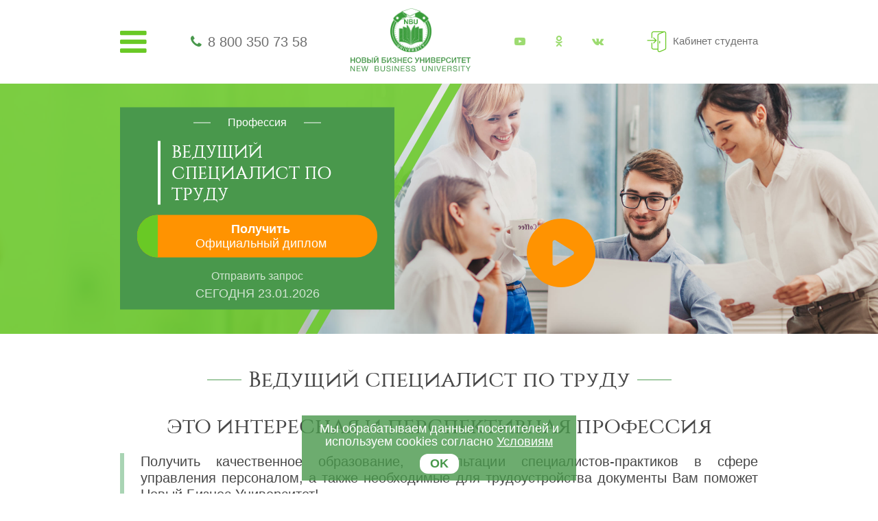

--- FILE ---
content_type: text/html; charset=UTF-8
request_url: https://nbu.su/profession/vedushchiy-spetsialist-po-trudu/
body_size: 66131
content:

<!DOCTYPE html>
<html lang="ru">
<head>
    <meta http-equiv="Content-Type" content="text/html; charset=UTF-8" />
<meta name="description" content="Современные технологии в обучении и гибкая система подачи образовательного контента позволят Вам с легкостью освоить новую профессию «Ведущий специалист по труду» с получением официальных подтверждающих документов в самые короткие сроки!" />
<link href="/bitrix/templates/nbu_new/components/bitrix/news.detail/profession.detail/style.css?1595500145360" type="text/css"  rel="stylesheet" />
<link href="/bitrix/templates/nbu_new/css/font-awesome.min.css?159550014531000" type="text/css"  data-template-style="true"  rel="stylesheet" />
<link href="/bitrix/templates/nbu_new/libs/owlcarousel/owl.carousel.min.css?15955001453351" type="text/css"  data-template-style="true"  rel="stylesheet" />
<link href="/bitrix/templates/nbu_new/libs/owlcarousel/owl.theme.default.min.css?15955001451013" type="text/css"  data-template-style="true"  rel="stylesheet" />
<link href="/bitrix/templates/nbu_new/css/jquery.fancybox.min.css?159550014512795" type="text/css"  data-template-style="true"  rel="stylesheet" />
<link href="/bitrix/templates/nbu_new/css/bootstrap.min.css?1595500145155757" type="text/css"  data-template-style="true"  rel="stylesheet" />
<link href="/bitrix/templates/nbu_new/css/style.css?159550014561263" type="text/css"  data-template-style="true"  rel="stylesheet" />
<link href="/bitrix/templates/nbu_new/template_styles.css?17635752396920" type="text/css"  data-template-style="true"  rel="stylesheet" />
<script>if(!window.BX)window.BX={};if(!window.BX.message)window.BX.message=function(mess){if(typeof mess==='object'){for(let i in mess) {BX.message[i]=mess[i];} return true;}};</script>
<script>(window.BX||top.BX).message({"JS_CORE_LOADING":"Загрузка...","JS_CORE_NO_DATA":"- Нет данных -","JS_CORE_WINDOW_CLOSE":"Закрыть","JS_CORE_WINDOW_EXPAND":"Развернуть","JS_CORE_WINDOW_NARROW":"Свернуть в окно","JS_CORE_WINDOW_SAVE":"Сохранить","JS_CORE_WINDOW_CANCEL":"Отменить","JS_CORE_WINDOW_CONTINUE":"Продолжить","JS_CORE_H":"ч","JS_CORE_M":"м","JS_CORE_S":"с","JSADM_AI_HIDE_EXTRA":"Скрыть лишние","JSADM_AI_ALL_NOTIF":"Показать все","JSADM_AUTH_REQ":"Требуется авторизация!","JS_CORE_WINDOW_AUTH":"Войти","JS_CORE_IMAGE_FULL":"Полный размер"});</script>

<script src="/bitrix/js/main/core/core.js?1719219253498410"></script>

<script>BX.Runtime.registerExtension({"name":"main.core","namespace":"BX","loaded":true});</script>
<script>BX.setJSList(["\/bitrix\/js\/main\/core\/core_ajax.js","\/bitrix\/js\/main\/core\/core_promise.js","\/bitrix\/js\/main\/polyfill\/promise\/js\/promise.js","\/bitrix\/js\/main\/loadext\/loadext.js","\/bitrix\/js\/main\/loadext\/extension.js","\/bitrix\/js\/main\/polyfill\/promise\/js\/promise.js","\/bitrix\/js\/main\/polyfill\/find\/js\/find.js","\/bitrix\/js\/main\/polyfill\/includes\/js\/includes.js","\/bitrix\/js\/main\/polyfill\/matches\/js\/matches.js","\/bitrix\/js\/ui\/polyfill\/closest\/js\/closest.js","\/bitrix\/js\/main\/polyfill\/fill\/main.polyfill.fill.js","\/bitrix\/js\/main\/polyfill\/find\/js\/find.js","\/bitrix\/js\/main\/polyfill\/matches\/js\/matches.js","\/bitrix\/js\/main\/polyfill\/core\/dist\/polyfill.bundle.js","\/bitrix\/js\/main\/core\/core.js","\/bitrix\/js\/main\/polyfill\/intersectionobserver\/js\/intersectionobserver.js","\/bitrix\/js\/main\/lazyload\/dist\/lazyload.bundle.js","\/bitrix\/js\/main\/polyfill\/core\/dist\/polyfill.bundle.js","\/bitrix\/js\/main\/parambag\/dist\/parambag.bundle.js"]);
</script>
<script>BX.Runtime.registerExtension({"name":"pull.protobuf","namespace":"BX","loaded":true});</script>
<script>BX.Runtime.registerExtension({"name":"rest.client","namespace":"window","loaded":true});</script>
<script>(window.BX||top.BX).message({"pull_server_enabled":"Y","pull_config_timestamp":1596205834,"pull_guest_mode":"N","pull_guest_user_id":0});(window.BX||top.BX).message({"PULL_OLD_REVISION":"Для продолжения корректной работы с сайтом необходимо перезагрузить страницу."});</script>
<script>BX.Runtime.registerExtension({"name":"pull.client","namespace":"BX","loaded":true});</script>
<script>BX.Runtime.registerExtension({"name":"pull","namespace":"window","loaded":true});</script>
<script>(window.BX||top.BX).message({"LANGUAGE_ID":"ru","FORMAT_DATE":"DD.MM.YYYY","FORMAT_DATETIME":"DD.MM.YYYY HH:MI:SS","COOKIE_PREFIX":"BITRIX_SM","SERVER_TZ_OFFSET":"10800","UTF_MODE":"Y","SITE_ID":"nb","SITE_DIR":"\/","USER_ID":"","SERVER_TIME":1769126924,"USER_TZ_OFFSET":0,"USER_TZ_AUTO":"Y","bitrix_sessid":"4dc7204563e27784559711a5d3e6b3f9"});</script>


<script src="/bitrix/js/pull/protobuf/protobuf.js?1596205641274055"></script>
<script src="/bitrix/js/pull/protobuf/model.js?159620564170928"></script>
<script src="/bitrix/js/rest/client/rest.client.js?161097866417414"></script>
<script src="/bitrix/js/pull/client/pull.client.js?171709630383503"></script>
<script type="text/javascript">
					(function () {
						"use strict";

						var counter = function ()
						{
							var cookie = (function (name) {
								var parts = ("; " + document.cookie).split("; " + name + "=");
								if (parts.length == 2) {
									try {return JSON.parse(decodeURIComponent(parts.pop().split(";").shift()));}
									catch (e) {}
								}
							})("BITRIX_CONVERSION_CONTEXT_nb");

							if (cookie && cookie.EXPIRE >= BX.message("SERVER_TIME"))
								return;

							var request = new XMLHttpRequest();
							request.open("POST", "/bitrix/tools/conversion/ajax_counter.php", true);
							request.setRequestHeader("Content-type", "application/x-www-form-urlencoded");
							request.send(
								"SITE_ID="+encodeURIComponent("nb")+
								"&sessid="+encodeURIComponent(BX.bitrix_sessid())+
								"&HTTP_REFERER="+encodeURIComponent(document.referrer)
							);
						};

						if (window.frameRequestStart === true)
							BX.addCustomEvent("onFrameDataReceived", counter);
						else
							BX.ready(counter);
					})();
				</script>



<script src="/bitrix/templates/nbu_new/js/jquery-3.3.1.min.js?159550014586926"></script>
<script src="/bitrix/templates/nbu_new/libs/owlcarousel/owl.carousel.min.js?159550014544342"></script>
<script src="/bitrix/templates/nbu_new/js/jquery.fancybox.min.js?159550014568253"></script>
<script src="/bitrix/templates/nbu_new/js/main.js?176357527111114"></script>
<script src="/bitrix/templates/nbu_new/js/md5.min.js?15955001453766"></script>
<script>var _ba = _ba || []; _ba.push(["aid", "9c31e5a5dd378a43d656bc45a175ebff"]); _ba.push(["host", "nbu.su"]); (function() {var ba = document.createElement("script"); ba.type = "text/javascript"; ba.async = true;ba.src = (document.location.protocol == "https:" ? "https://" : "http://") + "bitrix.info/ba.js";var s = document.getElementsByTagName("script")[0];s.parentNode.insertBefore(ba, s);})();</script>



    <meta charset="UTF-8">
    <meta name="viewport" content="width=device-width, user-scalable=no, initial-scale=1.0, maximum-scale=1.0, minimum-scale=1.0">
    <meta http-equiv="X-UA-Compatible" content="ie=edge">

    <link rel="shortcut icon" href="/bitrix/templates/nbu_new/img/favicon.png" type="image/png">
        
                        
    <title>Профессия Ведущий специалист по труду</title>
</head>

<body>

        
    
        <!-- Yandex.Metrika counter -->
<script type="text/javascript" >
    (function(m,e,t,r,i,k,a){m[i]=m[i]||function(){(m[i].a=m[i].a||[]).push(arguments)};
        m[i].l=1*new Date();k=e.createElement(t),a=e.getElementsByTagName(t)[0],k.async=1,k.src=r,a.parentNode.insertBefore(k,a)})
        (window, document, "script", "https://mc.yandex.ru/metrika/tag.js", "ym");

    ym(46421934, "init", {
        clickmap:true,
        trackLinks:true,
        accurateTrackBounce:true,
        webvisor:true,
        ecommerce:"dataLayer_nbusu"
    });
</script>
<noscript><div><img src="https://mc.yandex.ru/watch/46421934" style="position:absolute; left:-9999px;" alt="" /></div></noscript>
<!-- /Yandex.Metrika counter -->
    <header class="header">
        <div class="container">
            <div class="header-wrapper">
                <div class="header-burger">
                    <i class="fa fa-bars"></i>
                    <div class="header-burger__menu">
                        <ul class="header-burger__list">
                            

	<li>
		<a href="/">
			Главная		</a>
	</li>

	
	<li>
		<a href="/course/">
			Курсы		</a>
	</li>

	
	<li>
		<a href="/profession/">
			Профессии		</a>
	</li>

	
	<li>
		<a href="/test-profession/">
			Профориентация		</a>
	</li>

	
	<li>
		<a href="/about/">
			Об НБУ		</a>
	</li>

	
	<li>
		<a href="/contacts/">
			Контакты		</a>
	</li>

	
                        </ul>
                    </div>
                </div>

                <div class="header-phone">
                    <i class="fa fa-phone"></i>
                    <a class="header-phone__number" href="tel:88003507358">8 800 350 73 58</a>                </div>

                <div class="header-logo">
                    <a href="/">
                        <img src="/bitrix/templates/nbu_new/img/misc/logo.png" alt="logo">
                        <svg xmlns="http://www.w3.org/2000/svg" xml:space="preserve" width="265px" height="34px" version="1.1" style="shape-rendering:geometricPrecision; text-rendering:geometricPrecision; image-rendering:optimizeQuality; fill-rule:evenodd; clip-rule:evenodd"
viewBox="0 0 9024 1158"
 xmlns:xlink="http://www.w3.org/1999/xlink">
 <defs>
  <style type="text/css">
   <![CDATA[
    .fil1 {fill:#49984c;fill-rule:nonzero}
    .fil0 {fill:#429A44;fill-rule:nonzero}
   ]]>
  </style>
 </defs>
<symbol id="Fm1-60-0" viewBox="68056 -128298 19462 1862">
 <path class="fil0" d="M68056 -128264l189 0 0 610 747 0 0 -610 189 0 0 1419 -189 0 0 -650 -747 0 0 650 -189 0 0 -1419zm1691 1441c-46,0 -89,-5 -130,-15 -41,-10 -78,-27 -109,-50 -31,-23 -56,-53 -73,-89 -18,-37 -27,-81 -27,-132 0,-58 10,-106 30,-143 19,-37 46,-68 78,-91 32,-23 70,-41 111,-52 42,-12 85,-22 128,-30 47,-10 91,-17 133,-22 41,-4 78,-11 110,-19 32,-9 57,-21 76,-38 18,-16 27,-41 27,-72 0,-37 -7,-67 -21,-90 -14,-22 -31,-40 -53,-52 -22,-11 -46,-19 -73,-23 -28,-4 -55,-6 -81,-6 -72,0 -131,13 -179,40 -48,28 -74,79 -78,154l-168 0c2,-63 15,-117 40,-161 23,-43 55,-79 95,-106 39,-27 84,-47 136,-59 51,-12 106,-17 164,-17 46,0 92,3 138,9 46,7 87,21 124,41 37,21 67,50 90,87 22,37 33,85 33,145l0 528c0,40 3,69 7,88 5,18 20,28 47,28 12,0 29,-3 52,-10l0 131c-30,18 -70,26 -122,26 -43,0 -78,-12 -104,-37 -26,-24 -39,-64 -39,-120 -46,56 -100,96 -162,120 -61,25 -128,37 -200,37zm38 -147c56,0 103,-8 143,-23 40,-15 72,-35 98,-58 25,-23 44,-48 55,-76 12,-27 18,-52 18,-76l0 -173c-21,18 -49,30 -83,36 -34,7 -70,13 -108,18 -38,5 -76,11 -114,16 -39,5 -74,15 -104,28 -31,13 -55,32 -74,56 -20,25 -29,59 -29,101 0,28 5,51 17,70 10,20 25,35 43,47 18,12 39,21 63,26 24,5 49,8 75,8zm745 -903l169 0 0 839 485 -839 217 0 0 1028 -169 0 0 -839 -485 839 -217 0 0 -1028zm435 -150c-39,0 -76,-7 -111,-19 -34,-11 -64,-28 -90,-51 -26,-22 -47,-50 -62,-83 -15,-32 -23,-69 -23,-112l141 0c3,98 51,147 144,147 46,0 81,-13 106,-39 24,-25 37,-62 37,-108l141 0c0,40 -8,76 -22,110 -15,33 -34,60 -60,83 -25,22 -55,40 -89,52 -35,13 -72,20 -112,20zm939 300l-368 0 0 -150 904 0 0 150 -367 0 0 878 -169 0 0 -878zm671 -150l169 0 0 839 485 -839 217 0 0 1028 -169 0 0 -839 -485 839 -217 0 0 -1028zm1678 0l169 0 0 491 471 -491 224 0 -455 446 509 582 -217 0 -429 -489 -103 101 0 388 -169 0 0 -1028zm1151 1438c-20,0 -40,-2 -60,-4 -20,-3 -39,-8 -57,-14l0 -155c15,5 32,10 48,15 16,5 33,8 51,8 34,0 62,-8 84,-23 21,-17 39,-40 55,-70l69 -173 -407 -1022 191 0 300 841 4 0 288 -841 179 0 -447 1163c-20,50 -40,93 -59,128 -19,34 -40,62 -63,84 -24,22 -49,38 -78,48 -28,9 -61,15 -98,15zm894 -1438l169 0 0 140 4 0c27,-57 71,-99 131,-125 60,-25 125,-38 197,-38 79,0 148,14 207,43 60,29 109,69 148,118 38,51 68,108 88,172 20,65 30,134 30,207 0,74 -10,144 -29,208 -19,64 -48,120 -87,169 -39,48 -88,87 -147,114 -59,28 -128,42 -206,42 -27,0 -55,-3 -86,-8 -30,-5 -60,-14 -91,-26 -31,-12 -59,-28 -87,-49 -27,-20 -50,-45 -68,-76l-4 0 0 529 -169 0 0 -1420zm487 903c57,0 105,-11 145,-34 40,-22 71,-52 96,-89 23,-38 40,-80 51,-128 11,-48 16,-97 16,-147 0,-48 -7,-94 -19,-140 -13,-46 -32,-86 -57,-122 -26,-36 -60,-65 -100,-86 -40,-21 -87,-31 -142,-31 -57,0 -105,11 -145,33 -40,23 -72,52 -97,89 -26,36 -44,78 -55,124 -11,46 -17,93 -17,141 0,50 6,99 18,146 12,47 31,89 57,125 25,35 59,64 100,86 41,22 91,33 149,33zm1111 147c-78,0 -147,-12 -207,-38 -61,-25 -111,-61 -152,-107 -40,-47 -71,-102 -91,-165 -21,-64 -31,-135 -31,-213 0,-77 10,-149 30,-216 19,-67 50,-125 90,-175 40,-49 91,-88 151,-117 61,-28 132,-42 214,-42 58,0 113,7 164,21 51,14 96,35 135,64 39,29 71,66 96,110 26,45 42,97 48,159l-175 0c-13,-65 -41,-116 -83,-152 -43,-35 -100,-53 -172,-53 -60,0 -111,11 -152,33 -41,23 -75,53 -99,90 -24,37 -41,80 -52,128 -11,48 -16,98 -16,150 0,48 6,94 17,139 11,45 28,85 52,120 24,36 55,64 93,85 37,21 84,32 138,32 83,0 148,-22 196,-66 47,-43 75,-105 86,-185l173 0c-19,129 -65,227 -141,295 -75,69 -180,103 -312,103zm1637 0c-82,0 -154,-14 -215,-41 -62,-27 -114,-65 -156,-113 -42,-48 -75,-105 -95,-170 -22,-65 -33,-135 -33,-211 0,-75 11,-146 33,-211 20,-66 53,-123 95,-172 42,-48 94,-86 156,-113 61,-28 133,-42 215,-42 81,0 153,14 215,42 62,27 115,65 157,113 42,49 74,106 96,172 20,65 31,136 31,211 0,76 -11,146 -31,211 -22,65 -54,122 -96,170 -42,48 -95,86 -157,113 -62,27 -134,41 -215,41zm0 -147c44,0 86,-9 125,-26 38,-17 73,-42 102,-75 29,-32 52,-73 68,-121 17,-48 25,-103 25,-166 0,-62 -8,-117 -25,-166 -16,-48 -39,-89 -68,-122 -29,-33 -64,-58 -102,-76 -39,-17 -81,-25 -125,-25 -43,0 -85,8 -124,25 -39,18 -73,43 -102,76 -29,33 -52,74 -69,122 -16,49 -24,104 -24,166 0,63 8,118 24,166 17,48 40,89 69,121 29,33 63,58 102,75 39,17 81,26 124,26zm1157 147c-132,0 -239,-34 -321,-101 -82,-68 -133,-173 -154,-315 -8,-56 -12,-118 -12,-186 0,-49 2,-101 5,-153 3,-53 9,-106 18,-158 8,-51 21,-100 36,-148 15,-48 35,-91 60,-129 45,-71 101,-123 165,-156 65,-34 147,-54 245,-61 65,-5 119,-12 163,-18 43,-6 68,-23 73,-50l169 0c-3,52 -14,92 -33,120 -20,27 -48,48 -84,62 -36,14 -80,23 -131,28 -52,5 -112,10 -181,15 -57,4 -107,17 -149,39 -42,23 -78,53 -108,90 -30,38 -54,83 -73,134 -19,51 -32,107 -40,168l6 0c29,-68 75,-123 137,-167 61,-43 135,-65 223,-65 144,0 258,45 342,134 83,91 125,221 125,390 0,86 -12,162 -35,227 -23,66 -56,121 -98,165 -43,45 -93,79 -152,101 -60,23 -124,34 -196,34zm2 -143c40,0 78,-9 115,-25 37,-16 70,-40 98,-73 27,-32 50,-71 67,-118 18,-47 26,-101 26,-164 0,-120 -27,-215 -83,-284 -56,-69 -132,-103 -227,-103 -95,0 -171,35 -228,104 -56,69 -84,164 -84,285 0,117 28,209 84,276 55,68 133,102 232,102zm783 531c-20,0 -40,-2 -60,-4 -20,-3 -39,-8 -57,-14l0 -155c15,5 32,10 48,15 16,5 33,8 51,8 34,0 62,-8 84,-23 21,-17 39,-40 55,-70l69 -173 -407 -1022 191 0 300 841 4 0 288 -841 179 0 -447 1163c-20,50 -40,93 -59,128 -19,34 -40,62 -63,84 -23,22 -49,38 -78,48 -28,9 -61,15 -98,15zm1504 -827c-30,13 -73,25 -127,37 -54,12 -111,18 -171,18 -127,0 -217,-27 -272,-82 -55,-55 -82,-132 -82,-231l0 -353 169 0 0 324c0,68 16,118 47,150 31,33 88,49 170,49 50,0 100,-5 149,-16 49,-11 88,-23 117,-36l0 -471 169 0 0 1028 -169 0 0 -417zm861 439c-83,0 -155,-14 -216,-40 -61,-27 -113,-63 -154,-111 -41,-48 -72,-105 -92,-171 -21,-66 -31,-138 -31,-217 0,-77 12,-148 36,-214 24,-65 57,-121 100,-169 43,-48 94,-85 153,-112 59,-26 123,-39 194,-39 91,0 167,18 228,56 60,38 108,86 145,144 36,58 61,122 75,191 14,69 20,134 17,197l-769 0c-2,45 4,88 16,128 12,40 31,76 57,107 27,31 60,56 102,75 41,18 89,28 144,28 72,0 131,-17 177,-50 45,-33 75,-84 90,-151l167 0c-22,116 -72,204 -149,261 -77,58 -174,87 -290,87zm276 -634c-3,-40 -12,-78 -27,-114 -15,-35 -36,-66 -62,-92 -26,-25 -56,-46 -91,-61 -35,-16 -74,-23 -116,-23 -44,0 -83,7 -118,23 -36,15 -66,36 -91,62 -25,27 -45,58 -59,93 -15,35 -23,72 -26,112l590 0zm354 -416l169 0 0 410 520 0 0 -410 169 0 0 1028 -169 0 0 -473 -520 0 0 473 -169 0 0 -1028zm1113 0l169 0 0 839 484 -839 217 0 0 1028 -169 0 0 -839 -485 839 -216 0 0 -1028zm1341 626c-73,-10 -132,-43 -179,-99 -46,-56 -69,-125 -69,-210 0,-97 28,-174 86,-231 58,-57 136,-86 236,-86l520 0 0 1028 -169 0 0 -395 -224 0 -314 395 -224 0 337 -402zm425 -139l0 -337 -298 0c-71,0 -123,15 -155,45 -32,31 -47,72 -47,124 0,53 15,94 47,124 32,30 84,44 155,44l298 0z"/>
</symbol>
 <g id="Слой_x0020_1">
  <metadata id="CorelCorpID_0Corel-Layer"/>
  <path class="fil1" d="M330 103l0 408 -72 0 0 -183 -186 0 0 183 -72 0 0 -408 72 0 0 162 186 0 0 -162 72 0zm261 -10c57,0 104,20 140,60 37,39 55,91 55,154 0,64 -19,115 -55,155 -36,39 -83,59 -141,59 -59,0 -106,-20 -142,-59 -36,-39 -54,-91 -54,-155 0,-62 17,-113 53,-153 35,-40 83,-61 144,-61zm-1 61c-38,0 -68,13 -90,41 -23,28 -34,65 -34,111 0,47 11,85 33,113 23,28 53,42 92,42 37,0 66,-14 89,-42 22,-29 33,-66 33,-112 0,-47 -11,-84 -33,-112 -23,-28 -53,-41 -90,-41zm260 -51l186 0c43,0 75,9 98,28 23,18 34,43 34,75 0,19 -5,37 -16,52 -10,16 -25,27 -42,34 24,5 42,17 56,34 14,17 21,39 21,65 0,36 -12,65 -36,87 -24,22 -55,33 -93,33l-208 0 0 -408zm70 58l0 112 97 0c28,0 48,-4 61,-13 13,-8 19,-23 19,-43 0,-23 -7,-38 -20,-45 -14,-7 -33,-11 -58,-11l-99 0zm0 164l0 128 107 0c27,0 49,-5 65,-14 15,-9 23,-26 23,-50 0,-13 -2,-24 -7,-33 -5,-9 -12,-16 -21,-20 -9,-4 -18,-7 -28,-9 -9,-1 -20,-2 -33,-2l-106 0zm642 59c0,41 -12,72 -36,94 -24,22 -58,33 -103,33l-169 0 0 -408 72 0 0 156 97 0c45,0 79,11 103,33 24,21 36,52 36,92zm-71 2c0,-21 -6,-38 -19,-50 -13,-12 -30,-19 -53,-19l-93 0 0 136 94 0c47,0 71,-22 71,-67zm120 -283l71 0 0 408 -71 0 0 -408zm414 -103c-3,27 -12,48 -28,61 -15,13 -37,20 -66,20 -29,0 -51,-7 -67,-20 -15,-13 -24,-34 -27,-61l33 0c7,29 28,44 61,44 33,0 53,-15 61,-44l33 0zm-259 511l0 -408 72 0 0 313 175 -313 83 0 0 408 -72 0 0 -313 -175 313 -83 0zm908 -127c0,41 -13,72 -37,94 -24,22 -58,33 -103,33l-193 0 0 -408 300 0 0 62 -229 0 0 94 122 0c45,0 79,11 103,33 25,21 37,52 37,92zm-72 2c0,-21 -6,-38 -19,-50 -13,-12 -30,-19 -53,-19l-118 0 0 136 119 0c47,0 71,-22 71,-67zm140 125l0 -408 72 0 0 313 175 -313 83 0 0 408 -71 0 0 -313 -176 313 -83 0zm718 -118c0,14 -3,28 -8,42 -6,14 -15,27 -26,40 -12,13 -28,24 -49,33 -21,8 -45,12 -73,12 -51,0 -92,-12 -124,-36 -32,-25 -47,-61 -47,-108l70 0c0,30 10,52 29,66 20,14 45,22 76,22 26,0 46,-7 60,-19 14,-12 21,-30 21,-53 0,-21 -7,-38 -21,-49 -13,-11 -32,-16 -56,-16l-49 0 0 -56 49 0c19,0 35,-6 47,-18 13,-12 19,-27 19,-46 0,-18 -7,-32 -19,-42 -13,-10 -31,-15 -53,-15 -55,0 -85,24 -89,72l-68 0c1,-44 16,-76 44,-97 28,-21 64,-32 108,-32 43,0 78,10 106,28 27,19 41,46 41,83 0,21 -6,39 -20,56 -13,17 -28,27 -45,32l0 1c23,5 41,16 56,34 14,19 21,40 21,66zm397 -290l0 408 -71 0 0 -183 -187 0 0 183 -72 0 0 -408 72 0 0 162 187 0 0 -162 71 0zm379 0l0 60 -223 0 0 109 206 0 0 57 -206 0 0 121 226 0 0 61 -297 0 0 -408 294 0zm417 253c-4,50 -22,90 -54,120 -32,30 -73,45 -124,45 -58,0 -104,-20 -139,-59 -34,-39 -52,-90 -52,-155 0,-39 8,-74 23,-106 14,-32 37,-58 67,-78 29,-19 64,-29 104,-29 44,0 81,12 113,36 32,24 52,58 58,103l-71 0c-5,-24 -16,-43 -34,-57 -18,-14 -40,-21 -67,-21 -27,0 -50,7 -69,23 -19,15 -32,34 -40,56 -8,22 -12,47 -12,73 0,20 3,39 7,56 5,18 12,34 21,49 9,14 22,26 37,35 16,9 35,13 56,13 60,0 95,-35 104,-104l72 0zm318 41l-141 -294 79 0 99 219 101 -219 77 0 -159 325c-16,34 -34,58 -52,72 -19,14 -40,21 -64,21 -17,0 -33,-4 -48,-10l0 -61c11,7 26,11 46,11 12,0 22,-5 31,-15 8,-9 18,-25 31,-48l0 -1zm584 -294l0 408 -71 0 0 -183 -187 0 0 183 -72 0 0 -408 72 0 0 162 187 0 0 -162 71 0zm84 408l0 -408 71 0 0 313 176 -313 83 0 0 408 -72 0 0 -313 -175 313 -83 0zm414 -408l186 0c43,0 76,9 99,28 22,18 34,43 34,75 0,19 -6,37 -16,52 -11,16 -25,27 -43,34 24,5 43,17 56,34 14,17 21,39 21,65 0,36 -12,65 -36,87 -24,22 -55,33 -93,33l-208 0 0 -408zm70 58l0 112 97 0c28,0 48,-4 61,-13 13,-8 20,-23 20,-43 0,-23 -7,-38 -21,-45 -13,-7 -33,-11 -57,-11l-100 0zm0 164l0 128 107 0c28,0 49,-5 65,-14 15,-9 23,-26 23,-50 0,-13 -2,-24 -7,-33 -5,-9 -12,-16 -20,-20 -9,-4 -19,-7 -28,-9 -10,-1 -21,-2 -34,-2l-106 0zm627 -222l0 60 -223 0 0 109 207 0 0 57 -207 0 0 121 227 0 0 61 -298 0 0 -408 294 0zm69 0l177 0c44,0 79,11 104,31 26,21 38,52 38,93 0,39 -12,70 -35,93 -24,23 -56,34 -97,34l-115 0 0 157 -72 0 0 -408zm72 60l0 133 99 0c52,0 78,-22 78,-67 0,-44 -28,-66 -84,-66l-93 0zm659 193c-4,50 -22,90 -54,120 -32,30 -73,45 -124,45 -58,0 -104,-20 -139,-59 -34,-39 -52,-90 -52,-155 0,-39 8,-74 23,-106 14,-32 37,-58 67,-78 29,-19 64,-29 104,-29 44,0 81,12 113,36 32,24 52,58 58,103l-71 0c-5,-24 -16,-43 -34,-57 -18,-14 -40,-21 -67,-21 -27,0 -50,7 -69,23 -19,15 -32,34 -40,56 -8,22 -12,47 -12,73 0,20 3,39 7,56 5,18 12,34 21,49 9,14 22,26 37,35 16,9 35,13 56,13 60,0 95,-35 104,-104l72 0zm63 155l0 -408 71 0 0 313 176 -313 83 0 0 408 -72 0 0 -313 -175 313 -83 0zm707 -408l0 62 -130 0 0 346 -71 0 0 -346 -130 0 0 -62 331 0zm341 0l0 60 -223 0 0 109 207 0 0 57 -207 0 0 121 226 0 0 61 -297 0 0 -408 294 0zm360 0l0 62 -130 0 0 346 -72 0 0 -346 -130 0 0 -62 332 0zm-9020 638l59 0 216 331 0 -331 52 0 0 408 -61 0 -214 -327 0 327 -52 0 0 -408zm741 0l0 47 -228 0 0 128 213 0 0 45 -213 0 0 141 231 0 0 47 -285 0 0 -408 282 0zm73 0l56 0 81 341 92 -341 59 0 91 341 84 -341 54 0 -109 408 -57 0 -94 -342 -95 342 -57 0 -105 -408zm1009 0l174 0c38,0 69,8 94,24 24,17 36,43 36,78 0,20 -5,38 -16,54 -11,16 -25,27 -44,34 26,5 45,17 59,35 13,18 20,41 20,68 0,76 -52,115 -155,115l-168 0 0 -408zm53 46l0 129 97 0c11,0 20,-1 28,-1 8,-1 17,-2 27,-5 10,-2 18,-5 24,-10 6,-4 11,-10 15,-19 4,-8 7,-18 7,-30 0,-12 -2,-22 -6,-30 -4,-8 -8,-15 -14,-19 -5,-4 -13,-8 -22,-10 -9,-2 -18,-4 -25,-4 -8,-1 -17,-1 -29,-1l-102 0zm0 171l0 146 108 0c13,0 24,-1 32,-1 9,-1 18,-2 29,-5 10,-3 19,-7 25,-12 6,-5 11,-13 15,-22 4,-10 6,-22 6,-35 0,-12 -1,-22 -4,-30 -3,-9 -8,-15 -14,-20 -7,-5 -13,-9 -19,-12 -6,-3 -15,-6 -26,-7 -11,-1 -19,-1 -25,-2 -7,0 -16,0 -29,0l-98 0zm380 -217l54 0 0 257c0,40 9,69 26,87 17,19 45,28 84,28 40,0 68,-10 85,-28 17,-19 25,-48 25,-87l0 -257 55 0 0 243c0,59 -13,103 -38,131 -25,28 -67,42 -127,42 -58,0 -100,-13 -126,-41 -26,-27 -38,-69 -38,-126l0 -249zm748 120l-52 0c-6,-56 -40,-83 -102,-83 -29,0 -52,5 -68,17 -16,12 -24,29 -24,50 0,8 1,14 3,20 3,6 7,11 12,15 6,5 11,8 16,12 5,3 13,6 23,9 11,3 20,5 26,6 7,2 17,4 30,7 17,3 31,6 42,9 11,3 25,8 40,14 15,7 27,14 36,22 9,8 17,18 24,31 6,13 10,28 10,44 0,29 -8,53 -24,72 -16,19 -36,33 -59,41 -23,7 -48,11 -76,11 -51,0 -92,-12 -123,-36 -31,-25 -46,-60 -46,-108l52 0c1,35 13,60 35,76 22,16 51,24 87,24 27,0 51,-6 71,-18 20,-11 30,-30 30,-57 0,-12 -3,-22 -8,-31 -5,-8 -14,-15 -25,-21 -12,-6 -23,-10 -35,-13 -11,-4 -26,-8 -45,-12 -3,0 -4,-1 -6,-1 -42,-10 -69,-17 -82,-23 -40,-17 -60,-47 -60,-89 0,-39 15,-68 44,-87 28,-20 63,-29 104,-29 45,0 81,11 107,32 27,21 41,53 43,96zm181 -120l0 408 -54 0 0 -408 54 0zm133 0l59 0 215 331 0 -331 52 0 0 408 -60 0 -215 -327 0 327 -51 0 0 -408zm741 0l0 47 -229 0 0 128 214 0 0 45 -214 0 0 141 232 0 0 47 -286 0 0 -408 283 0zm399 120l-52 0c-6,-56 -40,-83 -101,-83 -30,0 -53,5 -69,17 -16,12 -24,29 -24,50 0,8 1,14 4,20 2,6 6,11 11,15 6,5 11,8 16,12 5,3 13,6 24,9 10,3 19,5 26,6 6,2 16,4 30,7 17,3 31,6 42,9 11,3 24,8 39,14 16,7 28,14 37,22 9,8 16,18 23,31 7,13 10,28 10,44 0,29 -8,53 -24,72 -16,19 -35,33 -58,41 -23,7 -49,11 -77,11 -51,0 -92,-12 -122,-36 -31,-25 -47,-60 -47,-108l53 0c1,35 12,60 35,76 22,16 50,24 86,24 28,0 52,-6 72,-18 20,-11 29,-30 29,-57 0,-12 -2,-22 -8,-31 -5,-8 -13,-15 -25,-21 -11,-6 -23,-10 -34,-13 -12,-4 -27,-8 -45,-12 -3,0 -5,-1 -6,-1 -42,-10 -70,-17 -83,-23 -39,-17 -59,-47 -59,-89 0,-39 14,-68 43,-87 29,-20 64,-29 105,-29 44,0 80,11 107,32 26,21 41,53 42,96zm414 0l-52 0c-6,-56 -39,-83 -101,-83 -30,0 -53,5 -69,17 -16,12 -24,29 -24,50 0,8 1,14 4,20 2,6 6,11 12,15 5,5 10,8 15,12 5,3 13,6 24,9 10,3 19,5 26,6 6,2 16,4 30,7 17,3 31,6 42,9 11,3 24,8 39,14 16,7 28,14 37,22 9,8 16,18 23,31 7,13 10,28 10,44 0,29 -8,53 -24,72 -16,19 -35,33 -58,41 -23,7 -49,11 -77,11 -51,0 -92,-12 -122,-36 -31,-25 -47,-60 -47,-108l53 0c1,35 12,60 35,76 22,16 51,24 86,24 28,0 52,-6 72,-18 20,-11 30,-30 30,-57 0,-12 -3,-22 -9,-31 -5,-8 -13,-15 -25,-21 -11,-6 -23,-10 -34,-13 -12,-4 -27,-8 -45,-12 -3,0 -5,-1 -6,-1 -42,-10 -70,-17 -83,-23 -39,-17 -59,-47 -59,-89 0,-39 14,-68 43,-87 29,-20 64,-29 105,-29 44,0 80,11 107,32 27,21 41,53 42,96zm521 -120l54 0 0 257c0,40 9,69 26,87 17,19 45,28 84,28 40,0 69,-10 85,-28 17,-19 25,-48 25,-87l0 -257 55 0 0 243c0,59 -13,103 -38,131 -24,28 -67,42 -127,42 -58,0 -100,-13 -126,-41 -25,-27 -38,-69 -38,-126l0 -249zm457 0l59 0 215 331 0 -331 52 0 0 408 -60 0 -215 -327 0 327 -51 0 0 -408zm515 0l0 408 -54 0 0 -408 54 0zm88 0l60 0 117 355 119 -355 57 0 -146 408 -62 0 -145 -408zm722 0l0 47 -229 0 0 128 214 0 0 45 -214 0 0 141 232 0 0 47 -286 0 0 -408 283 0zm110 0l180 0c91,0 137,37 137,113 0,23 -7,44 -20,63 -12,18 -29,30 -50,36 13,3 25,7 33,13 8,6 14,14 18,24 4,10 7,20 8,28 1,8 2,20 3,35 0,2 0,5 0,11 1,6 1,10 1,12 0,2 0,6 1,12 0,5 1,9 1,12 0,2 1,6 2,10 1,5 1,9 3,12 1,2 2,6 4,9 1,4 3,7 5,10 2,3 4,6 6,8l-62 0c-2,-4 -5,-9 -6,-14 -2,-6 -3,-13 -4,-21 -1,-8 -1,-14 -2,-19 0,-5 -1,-11 -1,-21 0,-9 -1,-14 -1,-15 -1,-35 -9,-58 -21,-69 -12,-12 -37,-18 -74,-18l-107 0 0 177 -54 0 0 -408zm54 46l0 142 102 0c12,0 23,0 31,-1 9,-1 18,-2 29,-5 10,-3 18,-6 25,-11 6,-5 11,-12 15,-22 5,-9 7,-20 7,-33 0,-27 -9,-46 -25,-56 -17,-9 -39,-14 -68,-14l-116 0zm670 74l-52 0c-6,-56 -39,-83 -101,-83 -30,0 -52,5 -68,17 -16,12 -24,29 -24,50 0,8 1,14 3,20 2,6 6,11 12,15 5,5 11,8 15,12 5,3 13,6 24,9 11,3 19,5 26,6 6,2 16,4 30,7 17,3 31,6 42,9 11,3 24,8 39,14 16,7 28,14 37,22 9,8 17,18 23,31 7,13 10,28 10,44 0,29 -8,53 -24,72 -16,19 -35,33 -58,41 -23,7 -48,11 -76,11 -52,0 -92,-12 -123,-36 -31,-25 -46,-60 -46,-108l52 0c1,35 13,60 35,76 22,16 51,24 86,24 28,0 52,-6 72,-18 20,-11 30,-30 30,-57 0,-12 -3,-22 -8,-31 -6,-8 -14,-15 -26,-21 -11,-6 -22,-10 -34,-13 -11,-4 -27,-8 -45,-12 -3,0 -5,-1 -6,-1 -42,-10 -69,-17 -82,-23 -40,-17 -60,-47 -60,-89 0,-39 14,-68 43,-87 29,-20 64,-29 105,-29 44,0 80,11 107,32 27,21 41,53 42,96zm182 -120l0 408 -54 0 0 -408 54 0zm418 0l0 47 -137 0 0 361 -54 0 0 -361 -137 0 0 -47 328 0zm414 0l-157 241 0 167 -53 0 0 -167 -159 -241 65 0 122 194 121 -194 61 0z"/>
 </g>
</svg>
                    </a>
                </div>

                <div class="header-social">
                    <a href="https://www.youtube.com/channel/UCtzS3CKNp4g1BbOTYu7zlFg" target="_blank" rel="nofollow" class="header-social__link">
    <i class="fa fa-youtube-play"></i>
</a>

<a href="https://ok.ru/group/56677662916638" target="_blank" rel="nofollow" class="header-social__link">
    <i class="fa fa-odnoklassniki"></i>
</a>

<a href="https://vk.com/nbu_ru" target="_blank" rel="nofollow" class="header-social__link">
    <i class="fa fa-vk"></i>
</a>                </div>

                <div class="header-login">
                    <img src="/bitrix/templates/nbu_new/img/misc/login.png" alt="login">
                    <a href="/personal/" class="header-login__desc">Кабинет студента</a>
                    <a href="/personal/" class="header-login__mob">Войти</a>
                </div>
            </div>
        </div>
    </header>

            


<script type="text/javascript">
    key = "=spam&stop%";
</script>


<div class="video catalog-video">
    <style>
        .video-wrapper.video-insert {
            background: url(/upload/iblock/fd1/m06phv7nk84k4m1aba7swh933dai3akw.jpg) center no-repeat;
            -webkit-background-size: cover;
            background-size: cover;
            -ms-background-position-y: 0;
            background-position-y: 0;
        }
    </style>
    <div class="video-wrapper prof-video__wrapper video-insert">
        <div class="container">
            <div class="video-contacts catalog-video__contacts">
                <div class="video-phone">
                    <i class="fa fa-phone"></i>
                    <a class="" href="tel:88003507358">8 800 350 73 58</a>                </div>
                <div class="header-social video-social">
                    <a href="https://www.youtube.com/channel/UCtzS3CKNp4g1BbOTYu7zlFg" target="_blank" rel="nofollow" class="header-social__link">
    <i class="fa fa-youtube-play"></i>
</a>

<a href="https://ok.ru/group/56677662916638" target="_blank" rel="nofollow" class="header-social__link">
    <i class="fa fa-odnoklassniki"></i>
</a>

<a href="https://vk.com/nbu_ru" target="_blank" rel="nofollow" class="header-social__link">
    <i class="fa fa-vk"></i>
</a>                </div>
            </div>
        </div>

        <div class="video-overlay"></div>
        
                    <div class="video-block prof-video__block">
                <svg xmlns="http://www.w3.org/2000/svg" xml:space="preserve" width="127px" height="127px" version="1.1" style="shape-rendering:geometricPrecision; text-rendering:geometricPrecision; image-rendering:optimizeQuality; fill-rule:evenodd; clip-rule:evenodd"
viewBox="0 0 4371 4371"
 xmlns:xlink="http://www.w3.org/1999/xlink">
 <defs>
  <style type="text/css">
   <![CDATA[
    .fil1 {fill:#FF9301}
    .fil0 {fill:#429A44;fill-rule:nonzero}
   ]]>
  </style>
 </defs>
<symbol id="Fm1-60-0" viewBox="48830 165036 19595 1875">
 <path class="fil0" d="M48830 165071l190 0 0 614 752 0 0 -614 190 0 0 1428 -190 0 0 -654 -752 0 0 654 -190 0 0 -1428zm1702 1450c-46,0 -90,-5 -131,-14 -42,-11 -78,-28 -110,-51 -31,-23 -56,-53 -73,-90 -19,-37 -28,-81 -28,-133 0,-58 11,-106 30,-144 20,-37 47,-68 80,-91 32,-23 70,-41 112,-53 42,-12 85,-22 128,-30 47,-10 92,-16 134,-22 42,-4 78,-11 111,-19 32,-9 57,-21 76,-38 18,-17 28,-41 28,-73 0,-37 -7,-67 -21,-90 -15,-23 -32,-40 -54,-52 -22,-12 -47,-20 -74,-24 -28,-4 -54,-6 -81,-6 -72,0 -132,13 -181,40 -48,28 -74,80 -78,156l-169 0c2,-64 16,-118 40,-162 24,-44 55,-80 96,-108 39,-27 85,-47 136,-59 52,-11 107,-17 165,-17 48,0 94,3 140,10 46,6 87,20 125,40 37,21 67,50 90,88 23,37 34,86 34,146l0 532c0,40 2,69 7,88 4,19 20,28 47,28 12,0 29,-3 52,-10l0 132c-29,18 -70,26 -122,26 -44,0 -79,-12 -105,-37 -26,-24 -39,-65 -39,-121 -47,56 -101,97 -163,121 -62,25 -130,37 -202,37zm38 -148c57,0 104,-8 144,-23 41,-15 73,-35 99,-58 25,-23 44,-49 56,-76 12,-28 18,-53 18,-77l0 -174c-22,18 -49,29 -84,36 -35,6 -71,13 -109,18 -38,5 -77,11 -115,16 -39,5 -74,15 -104,28 -31,13 -56,32 -75,57 -20,25 -29,59 -29,101 0,28 5,52 17,71 11,19 25,35 43,47 19,12 40,21 64,26 24,5 49,8 75,8zm751 -908l170 0 0 844 488 -844 218 0 0 1034 -170 0 0 -844 -488 844 -218 0 0 -1034zm438 -152c-40,0 -78,-7 -112,-18 -35,-12 -65,-29 -91,-52 -26,-23 -47,-51 -62,-83 -16,-33 -24,-71 -24,-113l143 0c3,98 50,148 144,148 46,0 82,-13 107,-39 24,-27 37,-63 37,-109l142 0c0,40 -8,76 -22,110 -15,33 -34,61 -60,84 -25,22 -55,40 -90,52 -35,13 -72,20 -112,20zm945 302l-371 0 0 -150 910 0 0 150 -369 0 0 884 -170 0 0 -884zm676 -150l170 0 0 844 488 -844 218 0 0 1034 -170 0 0 -844 -489 844 -217 0 0 -1034zm1689 0l170 0 0 494 474 -494 226 0 -458 448 512 586 -218 0 -432 -492 -104 102 0 390 -170 0 0 -1034zm1158 1447c-19,0 -40,-2 -60,-4 -20,-3 -39,-8 -58,-15l0 -156c16,6 33,11 49,16 17,5 34,8 51,8 35,0 63,-8 85,-24 21,-16 39,-39 55,-70l70 -174 -410 -1028 192 0 303 846 4 0 289 -846 181 0 -451 1170c-19,51 -39,94 -59,129 -19,34 -40,62 -64,85 -23,22 -49,38 -77,48 -29,9 -62,15 -100,15zm900 -1447l171 0 0 140 4 0c27,-57 72,-99 132,-126 60,-25 126,-38 198,-38 80,0 149,15 209,44 60,29 109,69 148,119 39,50 69,107 89,173 20,65 30,135 30,208 0,75 -10,144 -29,209 -19,65 -49,121 -88,170 -39,49 -88,88 -148,115 -59,28 -128,42 -207,42 -27,0 -55,-2 -86,-8 -31,-5 -61,-14 -92,-26 -31,-12 -60,-28 -87,-49 -27,-20 -51,-46 -69,-77l-4 0 0 532 -171 0 0 -1428zm491 908c57,0 106,-11 146,-34 40,-22 72,-52 96,-90 24,-37 41,-80 52,-128 11,-48 16,-98 16,-148 0,-48 -6,-95 -19,-141 -13,-46 -32,-87 -58,-123 -26,-36 -59,-65 -100,-87 -40,-21 -88,-31 -143,-31 -57,0 -106,11 -146,34 -40,22 -72,52 -98,89 -26,37 -44,78 -55,124 -11,48 -17,95 -17,143 0,50 6,100 18,147 12,47 31,89 57,125 26,36 59,65 101,87 41,22 91,33 150,33zm1119 148c-79,0 -148,-12 -209,-38 -61,-25 -112,-61 -153,-108 -41,-47 -71,-102 -92,-166 -21,-64 -31,-135 -31,-214 0,-78 10,-150 30,-217 20,-68 51,-126 92,-177 40,-50 91,-89 152,-118 60,-28 132,-42 215,-42 58,0 113,7 165,21 51,14 97,36 136,65 39,29 71,66 97,111 25,44 41,97 47,159l-176 0c-13,-65 -41,-116 -83,-153 -43,-35 -101,-53 -173,-53 -61,0 -112,11 -154,34 -41,22 -74,52 -99,90 -24,37 -42,80 -53,129 -10,48 -15,99 -15,151 0,48 5,95 17,140 10,45 28,86 52,121 24,36 55,64 93,85 38,22 85,32 139,32 84,0 150,-22 198,-66 47,-44 76,-106 86,-186l175 0c-19,129 -66,228 -142,297 -76,69 -181,103 -314,103zm1648 0c-82,0 -155,-13 -217,-41 -62,-27 -114,-65 -157,-114 -43,-48 -75,-106 -96,-171 -21,-65 -32,-136 -32,-212 0,-76 11,-147 32,-213 21,-67 53,-124 96,-173 43,-48 95,-86 157,-114 62,-28 135,-42 217,-42 81,0 153,14 216,42 63,28 116,66 158,114 43,49 75,106 97,173 20,66 31,137 31,213 0,76 -11,147 -31,212 -22,65 -54,123 -97,171 -42,49 -95,87 -158,114 -63,28 -135,41 -216,41zm0 -148c44,0 86,-8 125,-26 39,-17 74,-42 103,-75 29,-33 53,-73 69,-122 16,-48 25,-104 25,-167 0,-63 -9,-118 -25,-167 -16,-49 -40,-90 -69,-123 -29,-34 -64,-59 -103,-76 -39,-18 -81,-26 -125,-26 -44,0 -86,8 -125,26 -39,17 -74,42 -103,76 -29,33 -52,74 -69,123 -16,49 -25,104 -25,167 0,63 9,119 25,167 17,49 40,89 69,122 29,33 64,58 103,75 39,18 81,26 125,26zm1165 148c-134,0 -241,-34 -324,-102 -82,-68 -133,-173 -154,-316 -9,-56 -13,-119 -13,-188 0,-49 2,-101 5,-154 4,-54 10,-106 18,-158 9,-52 21,-102 37,-150 15,-48 35,-92 60,-130 46,-71 101,-123 167,-157 65,-34 147,-55 246,-61 65,-6 120,-12 164,-19 43,-6 68,-23 74,-50l170 0c-3,53 -14,93 -34,121 -20,28 -48,48 -84,63 -36,14 -80,23 -132,27 -52,6 -113,11 -183,16 -57,4 -107,17 -149,39 -43,23 -79,53 -109,91 -30,38 -55,83 -73,135 -19,51 -33,107 -41,169l6 0c29,-68 75,-125 138,-168 62,-44 136,-66 224,-66 146,0 261,45 345,136 84,90 126,221 126,392 0,87 -12,163 -35,229 -23,66 -57,121 -99,166 -43,45 -94,79 -153,101 -60,23 -125,34 -197,34zm1 -144c41,0 79,-8 117,-25 37,-16 70,-41 98,-73 28,-32 50,-72 68,-119 17,-47 26,-102 26,-165 0,-121 -28,-217 -84,-286 -56,-70 -133,-104 -229,-104 -95,0 -172,35 -229,105 -56,69 -85,165 -85,287 0,118 29,210 85,278 56,68 134,102 233,102zm789 535c-20,0 -40,-2 -60,-4 -20,-3 -39,-8 -58,-15l0 -156c16,6 32,11 49,16 16,5 33,8 51,8 34,0 63,-8 84,-24 21,-16 40,-39 56,-70l70 -174 -411 -1028 193 0 302 846 4 0 290 -846 180 0 -450 1170c-20,51 -40,94 -59,129 -19,34 -41,62 -64,85 -23,22 -50,38 -78,48 -29,9 -62,15 -99,15zm1514 -833c-30,13 -73,26 -127,38 -55,12 -113,18 -173,18 -127,0 -219,-28 -274,-83 -55,-55 -82,-133 -82,-233l0 -354 170 0 0 326c0,68 16,118 47,151 31,33 89,49 171,49 51,0 101,-6 151,-16 49,-11 88,-23 117,-36l0 -474 170 0 0 1034 -170 0 0 -420zm867 442c-83,0 -156,-13 -217,-40 -62,-27 -114,-63 -155,-112 -42,-48 -73,-105 -93,-172 -21,-66 -31,-139 -31,-218 0,-78 11,-149 36,-215 24,-66 57,-123 101,-171 43,-48 94,-86 153,-112 60,-27 125,-40 196,-40 92,0 169,19 229,57 61,38 109,86 146,145 37,58 62,122 76,191 14,70 20,136 17,199l-774 0c-2,45 4,88 16,129 12,41 31,77 58,108 26,31 60,56 102,75 41,19 89,28 145,28 73,0 132,-17 178,-50 46,-34 76,-84 91,-152l168 0c-22,117 -72,205 -150,263 -78,58 -175,87 -292,87zm278 -638c-3,-40 -12,-78 -27,-114 -15,-36 -36,-67 -62,-93 -26,-26 -57,-47 -92,-62 -35,-15 -75,-23 -117,-23 -44,0 -84,8 -119,23 -36,15 -66,36 -91,63 -26,26 -46,58 -60,93 -15,36 -23,73 -26,113l594 0zm356 -418l170 0 0 412 524 0 0 -412 170 0 0 1034 -170 0 0 -476 -524 0 0 476 -170 0 0 -1034zm1121 0l170 0 0 844 488 -844 218 0 0 1034 -170 0 0 -844 -489 844 -217 0 0 -1034zm1350 630c-73,-11 -133,-44 -180,-100 -47,-56 -70,-126 -70,-212 0,-97 29,-175 87,-232 58,-57 137,-86 237,-86l524 0 0 1034 -170 0 0 -398 -225 0 -317 398 -226 0 340 -404zm428 -140l0 -340 -300 0c-72,0 -123,15 -156,46 -32,31 -48,72 -48,124 0,53 16,95 48,125 33,30 84,45 156,45l300 0z"/>
</symbol>
 <g id="Layer-30">
  <metadata id="CorelCorpID_0Corel-Layer"/>
  <path class="fil1" d="M2186 0c-1207,0 -2186,979 -2186,2186 0,1207 979,2185 2186,2185 1207,0 2185,-978 2185,-2185 0,-1207 -978,-2186 -2185,-2186zm755 2302l-1093 683c-22,13 -47,20 -72,20 -23,0 -46,-5 -66,-17 -44,-24 -71,-70 -71,-119l0 -1366c0,-50 27,-96 71,-120 43,-24 96,-23 138,4l1093 683c40,25 64,69 64,116 0,47 -24,91 -64,116z"/>
 </g>
</svg>
            </div>
        
        <div class="container prof-offer__wrapper">
            <div class="video-offer prof-offer prof-offer__desc">
                <h1 class="course-name-h1">
    <div class="prof-offer__title">Профессия</div>
    <div class="prof-offer__name">Ведущий специалист по труду</div>
</h1>
    <a href="#" class="button prof-button video-button">Получить <span>Официальный диплом</span></a>
    <div class="prof-query">Отправить запрос</div>
    <div class="prof-date">Сегодня <span class="js_today_date">17.01.2026</div>
            </div>
        </div>
        
    </div>
                    <div id="divPlayer1"></div>
                
    <script>
        let canResize = true;
        $('.video-wrapper').height($('.video-wrapper').width() / 3.5)
        $(window).resize(function () {
            if (canResize === true) {
                $('.video-wrapper').height($('.video-wrapper').width() / 3.5)
            }
        });
        
        function onYouTubeIframeAPIReady() {
            player1 = new YT.Player('divPlayer1', {
                height: '350',
                width: '100%',
                videoId: 'm79I5ibaB8Y',
                playerVars: { 'rel': 0, 'showinfo': 0 },
                events: {
                    'onReady': onPlayerReady
                }
            });
        }

        function onPlayerReady(event) {
            event.target.playVideo();
            event.target.pauseVideo();
        }
    
        function play1() {
            player1.playVideo();
            canResize = false;
            setTimeout(function(){
                $('.showOnPlay').show().css('display', 'block');
                $('.video-wrapper').hide();
                $('#divPlayer1').show();
                $('iframe').css('display', 'block');
            }, 200);
        }

        $(document).ready(function () {
            //video
            var tag = document.createElement('script');

            tag.src = "https://www.youtube.com/iframe_api";
            var firstScriptTag = document.getElementsByTagName('script')[0];
            firstScriptTag.parentNode.insertBefore(tag, firstScriptTag);

            var player1;

            $('.video-block').click(function () {
                play1();
            })
        })
        
    </script>
    
    
                </div>

<div class="container prof-offer__wrapper prof-offer__underVideo">
    <div class="video-offer prof-offer prof-offer__desc">
        <h1 class="course-name-h1">
    <div class="prof-offer__title">Профессия</div>
    <div class="prof-offer__name">Ведущий специалист по труду</div>
</h1>
    <a href="#" class="button prof-button video-button">Получить <span>Официальный диплом</span></a>
    <div class="prof-query">Отправить запрос</div>
    <div class="prof-date">Сегодня <span class="js_today_date">17.01.2026</div>
    </div>
</div>

<div class="video-offer prof-offer prof-offer__mob showOnPlay">
    <h1 class="course-name-h1">
    <div class="prof-offer__title">Профессия</div>
    <div class="prof-offer__name">Ведущий специалист по труду</div>
</h1>
    <a href="#" class="button prof-button video-button">Получить <span>Официальный диплом</span></a>
    <div class="prof-query">Отправить запрос</div>
    <div class="prof-date">Сегодня <span class="js_today_date">17.01.2026</div>
</div>

<div class="mt-5"></div>


    <div class="knowledge ">
        <div class="container">
                                                                <h2 class="course-name-h1">
                                                    <div class="title nbu-title title-subtitle">
                                Ведущий специалист по труду                            </div>
                                                                            <div class="title knowledge-subtitle">
                                это интересная и перспективная профессия                            </div>
                                            </h2>
                                                    <div class="knowledge-about">
                        <span><p style="text-align: justify;">
Получить качественное образование, консультации специалистов-практиков в сфере управления персоналом, а также необходимые для трудоустройства документы Вам поможет Новый Бизнес Университет!<br>
<br>
Для Вашего комфортного и продуктивного обучения в Новом Бизнес Университете разработан специальный слайд-метод изучения материалов курса с возможность прослушивать уроки в аудио-режиме и проходить тесты неограниченное количество раз по частям. Современные технологии в обучении и гибкая система подачи образовательного контента позволят Вам с легкостью освоить новую профессию «Ведущий специалист по труду» с получением официальных подтверждающих документов в самые короткие сроки!<br>
<br>
Получите профессию ведущего специалиста по труду, о которой давно мечтали – пройдите курс «Директор по персоналу»! <br>
<br>
Уже сейчас Вы можете начать покорять новые горизонты бесплатно – нажмите на кнопку «Получить официальный диплом»!
</p></span>
                    </div>
                                                    <div class="title knowledge-subtitle"></div>
                                                                                                                <div class="title knowledge-subtitle"></div>
                                                                                                                <div class="title knowledge-subtitle"></div>
                                                                            </div>
    </div>

<div class="mt-5"></div>


<div class="diploma">
    <div class="container">
        <h2 class="course-name-h1">
            <div class="title diploma-title nbu-title">Получите <span>ОФИЦИАЛЬНЫЙ ДИПЛОМ</span></div>
            <div class="diploma-subtitle">с международным приложением в кратчайшие сроки</div>
        </h2>

        <div class="diploma-img">
                            <a href="/upload/iblock/482/kjlomz2rul0s2y12r4vk68ab15ngq7ne.png" class="fancybox-buttons" data-fancybox="gallery">
                    <img src="/upload/resize_cache/iblock/482/256_188_1/kjlomz2rul0s2y12r4vk68ab15ngq7ne.png" alt="" title="">
                </a>
                            <a href="/upload/iblock/57e/fxslhx1bwgesy2rdjn97khep8vz0rfwx.png" class="fancybox-buttons" data-fancybox="gallery">
                    <img src="/upload/resize_cache/iblock/57e/256_188_1/fxslhx1bwgesy2rdjn97khep8vz0rfwx.png" alt="" title="">
                </a>
                            <a href="/upload/iblock/1ca/b1r588xsa2028a6kj2hmp4f2dw7ggg42.png" class="fancybox-buttons" data-fancybox="gallery">
                    <img src="/upload/resize_cache/iblock/1ca/256_188_1/b1r588xsa2028a6kj2hmp4f2dw7ggg42.png" alt="" title="">
                </a>
                            <a href="/upload/iblock/d4b/zpdeiriww7tq23foj807wlbjqi3tryj3.png" class="fancybox-buttons" data-fancybox="gallery">
                    <img src="/upload/resize_cache/iblock/d4b/256_188_1/zpdeiriww7tq23foj807wlbjqi3tryj3.png" alt="" title="">
                </a>
                            <a href="/upload/iblock/aee/mlzadrd7ttqarfimg2ns70wo705d5eyh.png" class="fancybox-buttons" data-fancybox="gallery">
                    <img src="/upload/resize_cache/iblock/aee/256_188_1/mlzadrd7ttqarfimg2ns70wo705d5eyh.png" alt="" title="">
                </a>
                    </div>

        <div class="diploma-license">
            <img src="/bitrix/templates/nbu_new/img/diploma/diploma-c.png" alt="copyright">
            <div class="diploma-license__descr">
                Лицензия на образовательную деятельность <br>
№Л035-01298-77/00184386 (на бланке - 038379) <br>
Международный Центр Дистанционного Образования            </div>
        </div>
    </div>
</div>
<div class="about">
	<div class="container">
		<h2 class="title about-title">
		Об NBU в цифрах </h2>
	</div>
	<div class="about-advantages">
		<div class="about-advantage">
			<div class="about-icon">
 <img alt="about" src="/bitrix/templates/nbu_new/img/about/about1.png">
			</div>
			<div class="about-text">
				Обучаем с
			</div>
			<div class="about-number">
				2001
			</div>
			<div class="about-text">
				года
			</div>
		</div>
		<div class="about-advantage">
			<div class="about-icon">
 <img alt="about" src="/bitrix/templates/nbu_new/img/about/about5.png">
			</div>
			<div class="about-text">
				Более
			</div>
			<div class="about-number">
				30.000
			</div>
			<div class="about-text">
				выпускников
			</div>
		</div>
		<div class="about-advantage">
			<div class="about-icon">
 <img alt="about" src="/bitrix/templates/nbu_new/img/about/about3.png">
			</div>
			<div class="about-text">
				Вся Россия и более
			</div>
			<div class="about-number">
				35
			</div>
			<div class="about-text">
				стран мира
			</div>
		</div>
		<div class="about-advantage">
			<div class="about-icon">
 <img alt="about" src="/bitrix/templates/nbu_new/img/about/about4.png">
			</div>
			<div class="about-text">
				Более
			</div>
			<div class="about-number">
				360
			</div>
			<div class="about-text">
				курсов
			</div>
		</div>
		<div class="about-advantage">
			<div class="about-icon">
 <img alt="about" src="/bitrix/templates/nbu_new/img/about/about2.png">
			</div>
			<div class="about-text">
				Более
			</div>
			<div class="about-number">
				560
			</div>
			<div class="about-text">
				преподавателей и экспертов
			</div>
		</div>
	</div>
</div>
<br>
<div class="mt-5"></div>


    <div class="knowledge ">
        <div class="container">
                                                                <h2 class="course-name-h1">
                                                    <div class="title nbu-title title-subtitle">
                                Получайте новые знания эффективнее                            </div>
                                                                            <div class="title knowledge-subtitle">
                                с современной слайд системой обучения                            </div>
                                            </h2>
                                                    <div class="knowledge-about">
                        <span>Используйте активную слайд систему дистанционного обучения Нового Бизнес Университета с озвученными уроками, чтобы осваивать новые знания легко и качественно!
Новые образовательные технологии и современные программы обучения позволят Вам в кратчайшие сроки получить престижный диплом и стать высокооплачиваемым специалистом в интересной Вам сфере деятельности.
Прямо сейчас направьте себя к успеху, выберите интересную Вам сферу деятельности и курс, начните обучение сегодня!
Уже через несколько недель Вы сможете получить официальный диплом и начать применять полученные знания на практике.</span>
                    </div>
                                                    <div class="title knowledge-subtitle"></div>
                                                                                                                <div class="title knowledge-subtitle"></div>
                                                                                                                <div class="title knowledge-subtitle"></div>
                                                                            </div>
    </div>

<div class="mt-5"></div>

<div class="container">
	<h2 class="title study-title">Как проходит обучение</h2>
</div>
<div class="study">
	<div class="container position-relative">
		<div class="study-border">
		</div>
		<div class="study-border study-border__bottom">
		</div>
		<div class="study-blocks">
			<div class="study-block study-block1">
				<div class="study-number">
 <img alt="1" src="/bitrix/templates/nbu_new/img/study/numbers/1.png">
				</div>
				<div class="study-line">
 <img alt="line" src="/bitrix/templates/nbu_new/img/study/line-top.png">
				</div>
				<div class="study-icon">
					 <svg xmlns="http://www.w3.org/2000/svg" xml:space="preserve" width="109px" height="109px" version="1.1" style="shape-rendering:geometricPrecision; text-rendering:geometricPrecision; image-rendering:optimizeQuality; fill-rule:evenodd; fill:red; clip-rule:evenodd"
viewBox="0 0 1353 1353"
 xmlns:xlink="http://www.w3.org/1999/xlink">
 <defs>
  <style type="text/css">
   <![CDATA[
    .fil1 {fill:#69C925}
    .fil2 {fill:white}
    .fil0 {fill:#429A44;fill-rule:nonzero}
   ]]>
  </style>
 </defs>
<symbol id="Fm1-60-0" viewBox="25328 -15466 7059 675">
 <path class="fil0" d="M25328 -15454l69 0 0 221 271 0 0 -221 68 0 0 515 -68 0 0 -236 -271 0 0 236 -69 0 0 -515zm614 523c-17,0 -33,-2 -48,-6 -15,-3 -28,-10 -39,-18 -12,-8 -21,-19 -27,-32 -6,-14 -10,-30 -10,-48 0,-21 4,-39 11,-52 7,-14 17,-25 29,-33 11,-8 25,-15 40,-19 15,-4 31,-8 46,-11 17,-3 33,-6 48,-8 16,-1 29,-4 40,-7 12,-3 21,-7 28,-13 7,-6 10,-15 10,-27 0,-13 -3,-24 -8,-32 -5,-8 -11,-15 -19,-19 -8,-4 -17,-7 -27,-9 -10,-1 -19,-2 -29,-2 -26,0 -48,5 -65,15 -17,10 -27,29 -28,56l-61 0c1,-23 6,-43 14,-59 9,-15 20,-28 35,-38 14,-10 31,-17 49,-21 19,-5 39,-7 60,-7 17,0 33,2 50,4 16,2 31,7 45,14 13,8 24,18 32,32 8,13 13,31 13,53l0 191c0,15 0,25 2,32 2,7 7,10 17,10 4,0 11,-1 19,-3l0 47c-11,6 -26,10 -44,10 -16,0 -29,-5 -38,-14 -10,-9 -14,-23 -14,-43 -17,20 -37,34 -59,43 -22,9 -47,14 -72,14zm13 -54c20,0 38,-3 52,-8 15,-6 26,-13 35,-21 10,-8 16,-18 21,-28 4,-9 6,-19 6,-27l0 -63c-8,6 -18,11 -30,13 -12,2 -26,5 -39,6 -14,2 -28,4 -42,6 -14,2 -26,6 -37,10 -11,5 -20,12 -27,21 -7,9 -11,21 -11,36 0,10 2,19 6,26 4,7 10,13 16,17 7,4 14,8 23,9 9,2 18,3 27,3zm271 -327l61 0 0 304 176 -304 78 0 0 373 -61 0 0 -305 -176 305 -78 0 0 -373zm157 -55c-14,0 -28,-2 -40,-6 -12,-5 -23,-11 -33,-19 -9,-8 -17,-18 -22,-30 -6,-12 -9,-25 -9,-41l52 0c1,36 18,54 52,54 16,0 29,-5 38,-14 9,-10 14,-23 14,-40l51 0c0,15 -3,28 -8,40 -5,12 -13,22 -22,30 -9,8 -20,15 -32,19 -13,5 -26,7 -41,7zm341 109l-134 0 0 -54 328 0 0 54 -133 0 0 319 -61 0 0 -319zm243 -54l62 0 0 304 175 -304 79 0 0 373 -61 0 0 -305 -176 305 -79 0 0 -373zm609 0l61 0 0 178 171 -178 81 0 -165 161 185 212 -79 0 -156 -178 -37 37 0 141 -61 0 0 -373zm417 521c-7,0 -14,0 -22,-1 -7,-1 -14,-3 -20,-5l0 -57c5,2 11,4 17,6 6,2 12,3 19,3 12,0 22,-3 30,-9 8,-6 14,-14 20,-25l25 -63 -148 -370 70 0 109 305 1 0 104 -305 65 0 -162 422c-7,18 -14,33 -21,46 -7,12 -15,22 -23,30 -9,8 -18,14 -28,18 -11,3 -22,5 -36,5zm324 -521l62 0 0 50 1 0c10,-20 26,-35 48,-45 21,-9 45,-14 71,-14 29,0 54,6 75,16 22,11 40,25 54,43 14,18 25,39 32,62 7,24 11,49 11,75 0,27 -4,52 -11,76 -7,23 -17,43 -31,61 -15,18 -32,31 -54,41 -21,10 -46,16 -75,16 -9,0 -19,-1 -30,-3 -11,-2 -22,-5 -34,-10 -11,-4 -21,-10 -31,-18 -10,-7 -18,-16 -25,-27l-1 0 0 192 -62 0 0 -515zm177 327c21,0 38,-4 53,-12 14,-8 26,-19 34,-33 9,-13 15,-28 19,-46 4,-17 6,-35 6,-53 0,-17 -3,-34 -7,-51 -5,-16 -12,-31 -21,-44 -9,-13 -21,-24 -36,-31 -15,-8 -32,-12 -52,-12 -20,0 -38,4 -52,12 -15,9 -26,19 -35,33 -10,13 -16,28 -20,45 -4,16 -6,33 -6,51 0,18 2,36 6,53 4,17 11,32 21,45 9,13 21,23 36,31 15,8 33,12 54,12zm403 54c-28,0 -53,-5 -75,-14 -22,-9 -40,-22 -55,-39 -15,-17 -26,-37 -33,-60 -8,-23 -11,-49 -11,-77 0,-28 3,-54 10,-78 8,-25 19,-46 33,-64 15,-18 33,-32 55,-42 22,-11 48,-16 77,-16 22,0 41,3 60,8 19,5 35,13 49,23 14,11 26,24 35,40 9,16 15,35 17,58l-63 0c-5,-24 -15,-42 -31,-55 -15,-13 -36,-20 -62,-20 -22,0 -40,4 -55,12 -15,9 -27,19 -36,33 -9,13 -15,29 -19,46 -4,18 -5,36 -5,55 0,17 2,34 6,50 4,17 10,31 19,44 8,13 19,23 33,31 14,7 31,11 50,11 30,0 54,-8 71,-24 17,-15 28,-38 32,-67l62 0c-6,47 -23,83 -51,107 -27,25 -65,38 -113,38zm594 0c-30,0 -56,-5 -78,-15 -23,-10 -42,-24 -57,-41 -15,-18 -27,-38 -34,-62 -8,-23 -12,-49 -12,-76 0,-28 4,-53 12,-77 7,-24 19,-45 34,-62 15,-18 34,-32 57,-42 22,-10 48,-15 78,-15 29,0 55,5 78,15 22,10 41,24 57,42 15,17 27,38 34,62 8,24 12,49 12,77 0,27 -4,53 -12,76 -7,24 -19,44 -34,62 -16,17 -35,31 -57,41 -23,10 -49,15 -78,15zm0 -54c16,0 31,-3 45,-9 14,-7 27,-16 37,-27 11,-12 19,-27 25,-44 6,-18 9,-38 9,-60 0,-23 -3,-43 -9,-61 -6,-17 -14,-32 -25,-44 -10,-12 -23,-21 -37,-27 -14,-7 -29,-10 -45,-10 -16,0 -31,3 -45,10 -14,6 -27,15 -37,27 -11,12 -19,27 -25,44 -6,18 -9,38 -9,61 0,22 3,42 9,60 6,17 14,32 25,44 10,11 23,20 37,27 14,6 29,9 45,9zm419 54c-48,0 -86,-13 -116,-37 -30,-25 -48,-63 -56,-114 -3,-20 -4,-43 -4,-68 0,-18 0,-36 2,-55 1,-20 3,-39 6,-57 3,-19 8,-37 13,-54 6,-18 13,-33 22,-47 16,-26 36,-45 60,-57 23,-12 53,-19 89,-22 23,-2 43,-4 59,-6 15,-3 24,-9 26,-18l61 0c-1,18 -4,33 -12,43 -7,10 -17,18 -30,23 -13,5 -29,8 -47,10 -19,1 -41,3 -66,5 -21,2 -39,6 -54,14 -15,9 -29,19 -39,33 -11,14 -20,30 -27,49 -6,18 -11,38 -14,60l2 0c10,-24 27,-44 49,-60 23,-16 50,-24 81,-24 53,0 94,17 124,49 31,33 46,80 46,141 0,32 -4,59 -13,83 -8,24 -20,44 -35,60 -16,16 -34,28 -56,36 -21,8 -45,13 -71,13zm1 -52c15,0 28,-3 42,-9 13,-6 25,-15 35,-27 10,-11 18,-26 25,-43 6,-17 9,-36 9,-59 0,-44 -10,-78 -30,-103 -20,-25 -48,-38 -82,-38 -35,0 -62,13 -83,38 -20,25 -31,60 -31,104 0,42 11,75 31,100 20,24 48,37 84,37zm284 192c-7,0 -14,0 -22,-1 -7,-1 -14,-3 -20,-5l0 -57c5,2 11,4 17,6 6,2 12,3 19,3 12,0 22,-3 30,-9 8,-6 14,-14 20,-25l25 -63 -148 -370 70 0 109 305 1 0 104 -305 65 0 -162 422c-7,18 -14,33 -21,46 -7,12 -15,22 -23,30 -9,8 -18,14 -28,18 -11,3 -22,5 -36,5zm546 -300c-11,5 -27,10 -46,14 -20,4 -41,6 -62,6 -46,0 -79,-10 -99,-30 -20,-19 -30,-47 -30,-83l0 -128 62 0 0 117c0,25 5,43 16,55 12,12 32,17 62,17 18,0 37,-2 54,-5 18,-4 32,-9 43,-13l0 -171 61 0 0 373 -61 0 0 -152zm312 160c-30,0 -56,-5 -78,-15 -23,-10 -41,-23 -56,-40 -15,-18 -26,-38 -34,-62 -7,-24 -11,-50 -11,-79 0,-28 4,-54 13,-77 9,-24 21,-45 36,-62 16,-17 34,-31 56,-40 21,-10 45,-15 70,-15 33,0 61,7 83,21 22,13 39,31 52,52 14,21 23,44 28,69 5,25 7,49 6,72l-279 0c-1,16 1,31 6,46 4,15 11,28 21,39 9,11 21,20 36,27 15,7 33,10 53,10 26,0 47,-6 64,-18 16,-12 27,-30 33,-55l60 0c-8,43 -26,74 -54,95 -28,21 -63,32 -105,32zm100 -231c-1,-14 -4,-28 -10,-41 -5,-12 -13,-24 -22,-33 -10,-9 -21,-17 -33,-22 -13,-6 -27,-9 -42,-9 -16,0 -31,3 -43,9 -13,5 -24,13 -33,22 -9,10 -16,21 -22,34 -5,13 -8,26 -9,40l214 0zm128 -150l62 0 0 148 188 0 0 -148 62 0 0 373 -62 0 0 -172 -188 0 0 172 -62 0 0 -373zm404 0l61 0 0 304 176 -304 79 0 0 373 -62 0 0 -305 -176 305 -78 0 0 -373zm486 227c-26,-4 -48,-16 -64,-36 -17,-20 -26,-46 -26,-76 0,-35 11,-63 32,-84 21,-21 49,-31 85,-31l189 0 0 373 -61 0 0 -144 -82 0 -114 144 -81 0 122 -146zm155 -51l0 -122 -108 0c-26,0 -45,6 -57,17 -11,11 -17,26 -17,44 0,20 6,34 17,45 12,11 31,16 57,16l108 0z"/>
</symbol>
 <g id="Layer-159">
  <metadata id="CorelCorpID_0Corel-Layer"/>
  <circle class="fil1" cx="676" cy="676" r="676"/>
 </g>
 <g id="Layer-187">
  <metadata id="CorelCorpID_1Corel-Layer"/>
  <g id="_2314307154896">
   <g>
    <g>
     <g>
      <path class="fil2" d="M529 942c-6,-4 -13,-3 -17,3 -9,13 -24,21 -40,21 -26,0 -48,-22 -48,-48 0,-16 8,-31 22,-40 5,-4 6,-11 3,-17 -4,-5 -11,-7 -17,-3 -20,14 -32,36 -32,60 0,40 33,72 72,72 24,0 47,-12 60,-32 4,-5 2,-13 -3,-16z"/>
      <path class="fil2" d="M737 341c-58,0 -112,22 -153,63l-119 119c-5,5 -5,12 0,17 5,5 12,5 17,0l119 -119c36,-36 85,-56 136,-56 51,0 100,20 136,56 36,36 56,85 56,136 0,52 -20,100 -56,136l-153 153c-4,4 -5,9 -2,14 14,29 7,89 -14,110l-39 39 -380 -380 40 -39c20,-21 77,-28 107,-14l254 253c5,5 12,5 17,0 5,-4 5,-12 0,-17l-255 -255c-1,-1 -2,-2 -3,-2 -39,-19 -109,-10 -137,18l-48 48c-5,4 -5,12 0,17l396 397c3,2 6,3 9,3 3,0 6,-1 8,-3l48 -48c27,-27 36,-90 22,-130l147 -147c41,-41 63,-95 63,-153 0,-58 -22,-112 -63,-153 -41,-41 -95,-63 -153,-63z"/>
      <path class="fil2" d="M963 331c-18,-19 -49,-19 -68,0l-16 16c-4,4 -4,12 0,17 5,4 13,4 18,0l15 -16c10,-10 25,-10 34,0 5,4 7,10 7,17 0,6 -2,12 -7,17l-15 16c-5,4 -5,12 0,17 2,2 5,3 8,3 3,0 6,-1 9,-3l15 -16c9,-9 14,-21 14,-34 0,-13 -5,-25 -14,-34z"/>
      <path class="fil2" d="M681 449c2,0 4,0 6,-1 31,-15 68,-15 100,0 6,2 13,0 16,-6 2,-6 0,-13 -6,-16 -38,-18 -83,-17 -121,0 -6,3 -8,10 -5,16 2,4 6,7 10,7z"/>
     </g>
    </g>
   </g>
   <g>
   </g>
   <g>
   </g>
   <g>
   </g>
   <g>
   </g>
   <g>
   </g>
   <g>
   </g>
   <g>
   </g>
   <g>
   </g>
   <g>
   </g>
   <g>
   </g>
   <g>
   </g>
   <g>
   </g>
   <g>
   </g>
   <g>
   </g>
   <g>
   </g>
  </g>
 </g>
</svg>
				</div>
				<div class="study-descr">
					 Начните обучение бесплатно, сегодня. Ознакомьтесь с вводной частью выбранного курса, c планом и системой дистанционного обучения.
				</div>
			</div>
			<div class="study-block">
				<div class="study-number">
 <img alt="2" src="/bitrix/templates/nbu_new/img/study/numbers/2.png">
				</div>
				<div class="study-line study-line__even">
 <img alt="line" src="/bitrix/templates/nbu_new/img/study/line-bottom.png">
				</div>
				<div class="study-descr">
					 Оплатите доступ к выбранному курсу для продолжения дистанционного обучения.
				</div>
				<div class="study-icon">
					 <svg xmlns="http://www.w3.org/2000/svg" xml:space="preserve" width="109px" height="109px" version="1.1" style="shape-rendering:geometricPrecision; text-rendering:geometricPrecision; image-rendering:optimizeQuality; fill-rule:evenodd; clip-rule:evenodd"
viewBox="0 0 2404 2404"
 xmlns:xlink="http://www.w3.org/1999/xlink">
 <defs>
  <style type="text/css">
   <![CDATA[
    .fil1 {fill:#69C925}
    .fil2 {fill:white}
    .fil0 {fill:#429A44;fill-rule:nonzero}
   ]]>
  </style>
 </defs>
<symbol id="Fm1-60-0" viewBox="40777 -31425 12545 1200">
 <path class="fil0" d="M40777 -31403l121 0 0 393 482 0 0 -393 122 0 0 915 -122 0 0 -419 -482 0 0 419 -121 0 0 -915zm1090 929c-30,0 -58,-3 -85,-10 -26,-6 -50,-17 -70,-32 -20,-15 -36,-34 -47,-58 -12,-23 -17,-52 -17,-85 0,-37 6,-68 19,-92 13,-24 30,-43 51,-58 20,-15 44,-26 71,-34 27,-8 55,-14 83,-19 30,-6 58,-11 85,-14 27,-3 51,-7 71,-13 21,-5 37,-13 49,-24 12,-11 18,-26 18,-47 0,-24 -5,-43 -14,-57 -9,-15 -20,-26 -34,-34 -14,-7 -30,-12 -47,-15 -18,-3 -35,-4 -52,-4 -47,0 -85,9 -116,26 -31,18 -47,51 -50,100l-109 0c2,-41 11,-76 26,-104 15,-28 36,-51 62,-69 25,-17 54,-30 87,-38 33,-7 68,-11 106,-11 30,0 60,2 89,6 30,5 56,13 80,26 24,14 43,32 58,56 14,24 22,56 22,94l0 341c0,25 1,44 4,56 3,12 13,18 30,18 8,0 19,-2 33,-6l0 84c-18,11 -45,17 -78,17 -28,0 -50,-8 -67,-24 -17,-16 -25,-41 -25,-77 -30,36 -65,61 -104,77 -40,16 -83,24 -129,24zm24 -95c36,0 66,-5 92,-15 26,-10 47,-22 63,-37 16,-15 28,-31 36,-49 8,-17 12,-34 12,-49l0 -111c-14,11 -32,19 -54,23 -22,4 -46,8 -70,11 -24,3 -49,7 -74,10 -25,4 -47,10 -66,18 -20,9 -36,21 -48,37 -13,16 -19,38 -19,65 0,18 4,33 11,45 7,13 16,23 28,30 12,8 25,14 41,17 15,3 31,5 48,5zm480 -582l109 0 0 541 313 -541 139 0 0 663 -109 0 0 -541 -312 541 -140 0 0 -663zm281 -97c-26,0 -50,-4 -72,-12 -22,-7 -42,-18 -58,-33 -17,-14 -30,-32 -40,-53 -10,-21 -15,-45 -15,-72l91 0c2,63 33,95 93,95 29,0 52,-9 68,-25 16,-17 24,-40 24,-70l91 0c0,26 -5,49 -14,70 -10,22 -22,39 -39,54 -16,15 -35,26 -57,34 -23,8 -47,12 -72,12zm605 194l-237 0 0 -97 582 0 0 97 -236 0 0 566 -109 0 0 -566zm432 -97l109 0 0 541 313 -541 139 0 0 663 -108 0 0 -541 -313 541 -140 0 0 -663zm1082 0l109 0 0 317 303 -317 145 0 -293 287 328 376 -140 0 -277 -315 -66 65 0 250 -109 0 0 -663zm742 927c-13,0 -26,-1 -39,-3 -13,-2 -25,-5 -37,-9l0 -100c10,4 21,7 31,10 11,4 22,5 33,5 22,0 40,-5 54,-15 14,-10 26,-25 36,-45l44 -111 -262 -659 123 0 193 542 3 0 186 -542 115 0 -288 750c-13,32 -26,60 -38,82 -12,22 -26,40 -41,54 -15,15 -32,25 -50,31 -18,6 -39,10 -63,10zm576 -927l109 0 0 90 2 0c18,-37 46,-63 85,-80 38,-16 81,-25 127,-25 51,0 96,10 134,28 38,19 69,44 94,76 26,33 45,69 57,111 13,42 20,87 20,133 0,48 -6,93 -19,134 -12,42 -31,78 -56,109 -25,32 -57,56 -95,74 -38,18 -82,27 -133,27 -17,0 -35,-2 -55,-5 -19,-3 -39,-9 -58,-17 -20,-8 -39,-18 -56,-31 -18,-14 -33,-30 -45,-50l-2 0 0 341 -109 0 0 -915zm314 582c37,0 68,-7 93,-22 26,-14 46,-33 62,-57 15,-24 26,-52 33,-82 7,-31 10,-63 10,-95 0,-31 -4,-61 -12,-91 -8,-29 -20,-55 -37,-78 -16,-23 -38,-42 -64,-56 -26,-13 -56,-20 -92,-20 -36,0 -67,7 -93,22 -26,14 -46,33 -63,57 -16,23 -28,50 -35,80 -7,30 -11,60 -11,91 0,32 4,64 12,94 7,30 19,57 36,80 17,23 38,42 65,56 26,14 58,21 96,21zm716 95c-50,0 -95,-8 -134,-24 -38,-17 -71,-40 -97,-70 -26,-30 -46,-65 -59,-106 -14,-41 -20,-87 -20,-137 0,-50 6,-96 19,-139 13,-43 32,-81 59,-113 25,-32 58,-57 97,-76 39,-18 85,-27 138,-27 37,0 72,5 105,14 33,9 62,22 87,41 25,19 46,42 62,71 17,29 27,63 31,102l-113 0c-8,-42 -26,-74 -53,-97 -28,-23 -65,-35 -111,-35 -39,0 -72,7 -98,22 -27,14 -48,34 -64,58 -15,24 -27,51 -33,82 -7,31 -11,64 -11,97 0,31 4,61 11,90 7,29 18,54 34,77 15,23 35,41 60,54 24,14 54,21 89,21 53,0 95,-14 126,-42 30,-28 49,-68 55,-119l112 0c-12,82 -42,146 -91,190 -48,44 -116,66 -201,66zm1055 0c-52,0 -99,-9 -138,-27 -40,-17 -74,-41 -101,-73 -27,-30 -48,-67 -61,-109 -14,-42 -21,-87 -21,-136 0,-48 7,-94 21,-136 13,-43 34,-79 61,-111 27,-30 61,-55 101,-73 39,-18 86,-27 138,-27 53,0 99,9 139,27 40,18 74,43 101,73 27,32 48,68 62,111 13,42 20,88 20,136 0,49 -7,94 -20,136 -14,42 -35,79 -62,109 -27,32 -61,56 -101,73 -40,18 -86,27 -139,27zm0 -95c29,0 55,-5 80,-17 26,-11 48,-27 67,-48 18,-21 33,-47 43,-78 11,-31 16,-66 16,-107 0,-40 -5,-76 -16,-107 -10,-31 -25,-57 -43,-79 -19,-21 -41,-37 -67,-48 -25,-12 -51,-17 -80,-17 -28,0 -55,5 -80,17 -25,11 -47,27 -65,48 -19,22 -34,48 -45,79 -10,31 -16,67 -16,107 0,41 6,76 16,107 11,31 26,57 45,78 18,21 40,37 65,48 25,12 52,17 80,17zm746 95c-85,0 -154,-22 -207,-65 -53,-44 -86,-112 -99,-203 -5,-36 -8,-76 -8,-120 0,-32 1,-65 3,-99 2,-34 6,-68 12,-101 5,-33 13,-65 23,-96 10,-31 23,-59 39,-83 29,-46 65,-79 106,-101 42,-22 95,-35 158,-39 42,-3 77,-7 105,-12 28,-4 44,-15 47,-32l109 0c-2,34 -9,59 -21,77 -13,18 -31,31 -54,41 -23,9 -52,14 -85,17 -33,4 -72,7 -117,10 -36,3 -68,11 -96,26 -27,14 -50,33 -69,58 -20,24 -35,53 -47,86 -12,33 -21,69 -26,108l4 0c19,-44 48,-80 88,-108 40,-28 87,-42 144,-42 93,0 166,29 220,87 54,58 81,142 81,251 0,56 -7,105 -22,147 -15,42 -37,77 -64,106 -27,29 -60,51 -98,65 -38,15 -80,22 -126,22zm1 -92c26,0 51,-6 75,-16 24,-11 45,-26 62,-47 18,-21 33,-46 44,-76 11,-31 17,-66 17,-106 0,-78 -18,-139 -54,-183 -36,-45 -85,-67 -146,-67 -62,0 -111,23 -147,67 -36,45 -55,106 -55,184 0,76 19,135 55,178 35,44 85,66 149,66zm505 342c-13,0 -26,-1 -39,-3 -12,-2 -25,-5 -37,-9l0 -100c11,4 21,7 32,10 10,4 21,5 32,5 22,0 41,-5 54,-15 14,-10 26,-25 36,-45l45 -111 -263 -659 123 0 194 542 2 0 186 -542 115 0 -288 750c-13,32 -25,60 -38,82 -12,22 -26,40 -41,54 -15,15 -31,25 -50,31 -18,6 -39,10 -63,10zm969 -533c-19,8 -46,16 -81,24 -36,8 -72,12 -111,12 -81,0 -140,-18 -175,-54 -35,-35 -53,-85 -53,-149l0 -227 109 0 0 209c0,44 10,76 30,97 20,21 57,31 110,31 32,0 65,-3 96,-10 32,-7 57,-15 75,-23l0 -304 109 0 0 663 -109 0 0 -269zm555 283c-53,0 -99,-9 -139,-26 -39,-17 -72,-41 -99,-71 -26,-31 -46,-68 -60,-111 -13,-42 -20,-89 -20,-139 0,-50 8,-96 24,-138 15,-42 36,-79 64,-110 28,-30 61,-54 99,-71 38,-17 79,-26 125,-26 59,0 108,12 147,36 39,25 69,56 93,93 24,38 40,79 49,123 9,45 12,87 11,127l-496 0c-1,29 2,57 10,83 8,26 20,49 37,69 17,20 39,36 66,48 26,12 57,18 93,18 46,0 84,-11 113,-32 30,-22 49,-54 59,-98l107 0c-14,76 -46,132 -96,169 -50,37 -112,56 -187,56zm178 -409c-2,-25 -7,-50 -17,-73 -10,-23 -23,-43 -40,-60 -17,-16 -36,-29 -59,-39 -22,-10 -47,-15 -75,-15 -28,0 -53,5 -76,15 -23,10 -42,23 -58,40 -17,17 -29,37 -38,60 -10,23 -15,47 -17,72l380 0zm228 -268l109 0 0 264 336 0 0 -264 109 0 0 663 -109 0 0 -305 -336 0 0 305 -109 0 0 -663zm718 0l109 0 0 541 312 -541 140 0 0 663 -109 0 0 -541 -313 541 -139 0 0 -663zm864 404c-47,-7 -85,-28 -115,-64 -30,-36 -45,-81 -45,-136 0,-62 19,-112 56,-148 37,-37 88,-56 152,-56l335 0 0 663 -109 0 0 -255 -144 0 -203 255 -144 0 217 -259zm274 -90l0 -217 -192 0c-46,0 -79,9 -100,29 -20,20 -30,46 -30,80 0,34 10,60 30,79 21,20 54,29 100,29l192 0z"/>
</symbol>
 <g id="Layer-160">
  <metadata id="CorelCorpID_0Corel-Layer"/>
  <circle class="fil1" cx="1202" cy="1202" r="1202"/>
 </g>
 <g id="Layer-189">
  <metadata id="CorelCorpID_1Corel-Layer"/>
  <g id="_2314307136624">
   <g>
    <g>
     <g>
      <path class="fil2" d="M1284 1061c4,8 12,12 20,12 4,0 7,-1 10,-2 2,-1 133,-68 198,-88 12,-4 18,-17 14,-28 -3,-12 -16,-19 -28,-15 -68,22 -198,88 -204,91 -11,5 -15,19 -10,30z"/>
      <path class="fil2" d="M1304 805c4,0 7,-1 10,-2 2,-1 133,-68 198,-88 12,-4 18,-16 14,-28 -3,-12 -16,-18 -28,-15 -68,22 -198,88 -204,91 -11,6 -15,19 -10,30 4,8 12,12 20,12z"/>
      <path class="fil2" d="M1840 761c-12,0 -22,10 -22,22l0 871c0,36 -30,66 -67,66l-536 0 0 -51c32,-11 117,-38 201,-38 194,0 326,43 328,44 6,2 14,1 20,-3 6,-5 9,-11 9,-18l0 -983c0,-10 -7,-19 -17,-22 0,0 -18,-3 -48,-9 -12,-2 -24,6 -26,18 -2,12 6,24 18,26 11,2 21,4 28,5l0 935c-50,-13 -163,-37 -312,-37 -97,0 -193,32 -223,42 -26,-11 -105,-42 -201,-42 -154,0 -281,25 -335,38l0 -936c44,-11 176,-40 335,-40 81,0 151,25 178,37l0 878c0,8 5,16 12,20 7,4 15,4 22,-1 2,-1 223,-133 420,-199 9,-3 15,-11 15,-21l0 -915c0,-7 -4,-14 -10,-18 -6,-5 -13,-5 -20,-3 -179,67 -360,180 -361,181 -11,6 -14,20 -7,30 6,11 20,14 30,8 2,-2 159,-99 323,-165l0 866c-152,53 -311,140 -379,178l0 -854c0,-8 -5,-16 -12,-20 -4,-2 -96,-47 -211,-47 -202,0 -357,44 -364,46 -9,3 -16,11 -16,21l0 983c0,7 3,13 9,17 4,3 9,5 13,5 2,0 5,0 7,-1 1,0 155,-44 351,-44 81,0 151,26 178,37l0 52 -536 0c-37,0 -67,-30 -67,-66l0 -871c0,-12 -10,-22 -22,-22 -12,0 -22,10 -22,22l0 871c0,61 50,111 111,111l1117 0c61,0 111,-50 111,-111l0 -871c0,-12 -10,-22 -22,-22z"/>
      <path class="fil2" d="M1284 927c4,8 12,12 20,12 4,0 7,-1 10,-2 2,-1 133,-68 198,-88 12,-4 18,-16 14,-28 -3,-12 -16,-19 -28,-15 -68,22 -198,88 -204,91 -11,5 -15,19 -10,30z"/>
      <path class="fil2" d="M1284 1195c4,8 12,12 20,12 4,0 7,-1 10,-2 2,-1 133,-68 198,-88 12,-4 18,-17 14,-28 -3,-12 -16,-19 -28,-15 -68,22 -198,88 -204,91 -11,5 -15,19 -10,30z"/>
      <path class="fil2" d="M1064 840c-138,-32 -295,9 -301,11 -12,3 -19,15 -16,27 2,10 11,16 21,16 2,0 4,0 6,0 2,-1 152,-40 279,-11 12,3 25,-4 27,-16 3,-12 -4,-24 -16,-27z"/>
      <path class="fil2" d="M1064 974c-138,-32 -295,9 -301,11 -12,3 -19,15 -16,27 2,10 11,16 21,16 2,0 4,0 6,0 2,-1 152,-40 279,-11 12,3 25,-4 27,-16 3,-12 -4,-24 -16,-27z"/>
      <path class="fil2" d="M1284 1329c4,8 12,12 20,12 4,0 7,-1 10,-2 2,-1 133,-68 198,-88 12,-4 18,-17 14,-28 -3,-12 -16,-19 -28,-15 -68,22 -198,88 -204,91 -11,5 -15,19 -10,30z"/>
      <path class="fil2" d="M1064 1108c-138,-32 -295,9 -301,10 -12,4 -19,16 -16,28 2,10 11,16 21,16 2,0 4,0 6,0 2,-1 152,-40 279,-11 12,3 25,-4 27,-16 3,-12 -4,-24 -16,-27z"/>
      <path class="fil2" d="M1064 1376c-138,-33 -295,9 -301,10 -12,4 -19,16 -16,28 2,10 11,16 21,16 2,0 4,0 6,0 2,-1 152,-41 279,-11 12,3 25,-4 27,-16 3,-12 -4,-24 -16,-27z"/>
      <path class="fil2" d="M1064 1242c-138,-33 -295,9 -301,10 -12,4 -19,16 -16,28 2,10 11,16 21,16 2,0 4,0 6,0 2,-1 152,-41 279,-11 12,3 25,-4 27,-16 3,-12 -4,-24 -16,-27z"/>
     </g>
    </g>
   </g>
   <g>
   </g>
   <g>
   </g>
   <g>
   </g>
   <g>
   </g>
   <g>
   </g>
   <g>
   </g>
   <g>
   </g>
   <g>
   </g>
   <g>
   </g>
   <g>
   </g>
   <g>
   </g>
   <g>
   </g>
   <g>
   </g>
   <g>
   </g>
   <g>
   </g>
  </g>
 </g>
</svg>
				</div>
			</div>
			<div class="study-block">
				<div class="study-number">
 <img alt="3" src="/bitrix/templates/nbu_new/img/study/numbers/3.png">
				</div>
				<div class="study-line">
 <img alt="line" src="/bitrix/templates/nbu_new/img/study/line-top.png">
				</div>
				<div class="study-icon">
					 <svg xmlns="http://www.w3.org/2000/svg" xml:space="preserve" width="109px" height="109px" version="1.1" style="shape-rendering:geometricPrecision; text-rendering:geometricPrecision; image-rendering:optimizeQuality; fill-rule:evenodd; clip-rule:evenodd"
viewBox="0 0 11431 11431"
 xmlns:xlink="http://www.w3.org/1999/xlink">
 <defs>
  <style type="text/css">
   <![CDATA[
    .fil1 {fill:#69C925}
    .fil2 {fill:white}
    .fil0 {fill:#429A44;fill-rule:nonzero}
   ]]>
  </style>
 </defs>
<symbol id="Fm1-60-0" viewBox="173432 -130250 59652 5708">
 <path class="fil0" d="M173432 -130146l579 0 0 1870 2291 0 0 -1870 578 0 0 4349 -578 0 0 -1992 -2291 0 0 1992 -579 0 0 -4349zm5184 4417c-142,0 -275,-16 -401,-45 -126,-31 -238,-83 -333,-154 -95,-71 -171,-162 -225,-274 -55,-113 -82,-247 -82,-404 0,-178 31,-325 91,-439 60,-114 142,-207 242,-278 98,-71 212,-124 340,-161 128,-36 259,-67 392,-91 143,-29 278,-50 406,-66 127,-13 240,-34 338,-60 97,-26 174,-64 231,-116 57,-50 85,-124 85,-221 0,-114 -21,-205 -64,-274 -43,-69 -97,-123 -164,-159 -67,-36 -141,-61 -224,-73 -85,-12 -166,-19 -247,-19 -220,0 -403,42 -549,125 -147,84 -227,241 -239,473l-516 0c9,-195 48,-359 123,-494 72,-133 169,-242 292,-326 120,-83 259,-144 416,-180 157,-36 324,-53 502,-53 143,0 285,10 425,29 140,21 266,62 380,124 114,64 205,152 274,266 69,114 104,263 104,446l0 1619c0,123 7,211 21,268 13,57 62,86 143,86 36,0 90,-10 159,-31l0 402c-90,54 -214,80 -373,80 -133,0 -240,-38 -320,-114 -79,-74 -119,-197 -119,-368 -141,171 -307,294 -495,368 -189,76 -394,114 -613,114zm115 -451c171,0 316,-24 439,-71 123,-46 221,-105 299,-176 77,-71 134,-148 171,-233 36,-83 55,-160 55,-233l0 -530c-66,53 -150,90 -256,109 -105,20 -216,39 -331,55 -116,15 -233,33 -351,48 -119,18 -224,47 -317,87 -94,39 -170,98 -228,172 -59,76 -88,180 -88,309 0,85 17,157 51,216 33,59 78,107 133,144 56,36 119,63 194,79 72,15 148,24 229,24zm2285 -2766l518 0 0 2571 1485 -2571 664 0 0 3149 -518 0 0 -2571 -1486 2571 -663 0 0 -3149zm1333 -463c-121,0 -235,-19 -340,-55 -106,-36 -199,-88 -277,-157 -79,-69 -143,-154 -190,-254 -46,-98 -70,-214 -70,-343l433 0c9,300 154,450 439,450 141,0 250,-40 326,-119 74,-79 112,-190 112,-331l432 0c0,122 -23,233 -66,334 -45,102 -105,187 -183,256 -78,69 -169,123 -274,161 -106,39 -220,58 -342,58zm2876 921l-1127 0 0 -458 2771 0 0 458 -1126 0 0 2691 -518 0 0 -2691zm2058 -458l518 0 0 2571 1485 -2571 665 0 0 3149 -518 0 0 -2571 -1487 2571 -663 0 0 -3149zm5142 0l518 0 0 1504 1444 -1504 687 0 -1393 1364 1559 1785 -665 0 -1316 -1498 -316 310 0 1188 -518 0 0 -3149zm3528 4405c-61,0 -123,-4 -183,-12 -61,-9 -119,-23 -176,-44l0 -474c48,15 98,32 148,48 50,15 102,24 156,24 105,0 191,-24 257,-72 64,-50 121,-121 169,-214l212 -531 -1248 -3130 585 0 921 2576 12 0 882 -2576 549 0 -1371 3564c-60,153 -121,285 -179,390 -59,105 -125,192 -195,259 -71,67 -151,116 -237,147 -88,29 -188,45 -302,45zm2740 -4405l518 0 0 427 12 0c85,-175 219,-303 402,-382 183,-78 384,-117 603,-117 243,0 456,44 637,132 181,90 332,211 451,363 119,154 210,328 271,527 60,198 91,411 91,633 0,228 -29,441 -88,637 -58,197 -148,370 -267,518 -119,149 -270,266 -451,351 -181,85 -392,128 -632,128 -81,0 -167,-9 -261,-24 -93,-16 -186,-44 -279,-80 -95,-36 -183,-86 -266,-150 -83,-62 -154,-140 -211,-233l-12 0 0 1619 -518 0 0 -4349zm1494 2766c174,0 321,-34 443,-103 123,-70 220,-161 294,-275 72,-114 124,-243 157,-390 33,-147 48,-297 48,-451 0,-147 -19,-290 -57,-430 -39,-140 -98,-264 -176,-375 -79,-108 -181,-196 -304,-262 -124,-64 -269,-97 -437,-97 -174,0 -322,35 -443,104 -123,69 -221,159 -299,271 -78,112 -133,238 -167,380 -35,143 -52,287 -52,433 0,154 19,304 55,447 36,146 93,273 173,382 79,109 181,197 307,264 126,68 278,102 458,102zm3404 451c-240,0 -450,-38 -635,-116 -185,-78 -340,-186 -464,-330 -125,-141 -218,-311 -280,-506 -64,-195 -95,-411 -95,-651 0,-236 31,-455 91,-661 61,-205 154,-383 278,-537 123,-152 278,-271 463,-359 185,-86 402,-129 655,-129 177,0 345,20 502,63 157,44 295,109 414,197 120,90 218,202 296,339 77,136 126,297 145,485l-536 0c-39,-199 -126,-354 -255,-465 -130,-108 -306,-164 -525,-164 -186,0 -342,35 -468,104 -126,69 -228,161 -302,274 -74,114 -128,246 -161,392 -32,149 -48,303 -48,461 0,147 17,289 52,427 33,138 86,261 160,368 73,108 168,195 284,259 115,65 257,98 423,98 255,0 455,-67 600,-202 144,-133 232,-323 265,-566l530 0c-57,393 -201,696 -432,905 -231,208 -551,314 -957,314zm5018 0c-250,0 -471,-42 -659,-126 -189,-83 -349,-199 -479,-347 -129,-147 -228,-321 -292,-520 -65,-199 -98,-414 -98,-646 0,-231 33,-447 98,-649 64,-202 163,-376 292,-525 130,-147 290,-264 479,-349 188,-84 409,-127 659,-127 249,0 468,43 660,127 190,85 350,202 480,349 129,149 228,323 293,525 64,202 97,418 97,649 0,232 -33,447 -97,646 -65,199 -164,373 -293,520 -130,148 -290,264 -480,347 -192,84 -411,126 -660,126zm0 -451c135,0 263,-26 382,-79 119,-54 224,-130 314,-230 88,-98 159,-223 209,-371 50,-147 76,-316 76,-508 0,-191 -26,-361 -76,-509 -50,-149 -121,-273 -209,-375 -90,-102 -195,-178 -314,-231 -119,-54 -247,-80 -382,-80 -133,0 -261,26 -380,80 -119,53 -224,129 -312,231 -90,102 -161,226 -211,375 -50,148 -76,318 -76,509 0,192 26,361 76,508 50,148 121,273 211,371 88,100 193,176 312,230 119,53 247,79 380,79zm3547 451c-406,0 -734,-104 -985,-311 -250,-207 -407,-528 -471,-963 -26,-171 -38,-361 -38,-572 0,-150 5,-307 16,-470 10,-162 29,-323 55,-481 26,-158 64,-309 110,-456 47,-147 107,-278 185,-396 138,-215 307,-374 506,-478 199,-103 449,-166 749,-186 199,-16 366,-35 499,-56 133,-19 209,-70 227,-152l516 0c-9,159 -42,282 -102,366 -60,85 -147,149 -256,192 -110,43 -245,71 -402,85 -159,15 -344,31 -556,46 -174,12 -326,52 -456,121 -129,69 -240,161 -331,276 -92,116 -166,253 -223,410 -57,157 -98,328 -123,514l19 0c88,-207 228,-378 418,-511 188,-133 416,-200 684,-200 444,0 793,138 1048,413 256,276 383,675 383,1194 0,265 -34,496 -105,696 -71,202 -173,370 -302,506 -130,136 -285,240 -466,309 -182,69 -380,104 -599,104zm5 -439c122,0 240,-26 354,-76 114,-50 214,-124 298,-223 85,-98 154,-219 208,-362 53,-143 79,-311 79,-503 0,-369 -85,-659 -255,-872 -171,-210 -405,-315 -696,-315 -292,0 -525,107 -698,319 -173,212 -259,504 -259,875 0,358 86,639 257,846 171,208 408,311 712,311zm2400 1627c-61,0 -123,-4 -183,-12 -61,-9 -119,-23 -176,-44l0 -474c48,15 98,32 148,48 50,15 102,24 156,24 105,0 191,-24 257,-72 64,-50 121,-121 169,-214l212 -531 -1248 -3130 585 0 921 2576 12 0 882 -2576 549 0 -1371 3564c-60,153 -121,285 -179,390 -59,105 -125,192 -196,259 -70,67 -150,116 -236,147 -88,29 -188,45 -302,45zm4610 -2535c-93,40 -223,79 -389,116 -167,36 -341,55 -524,55 -389,0 -667,-85 -834,-254 -168,-167 -251,-404 -251,-708l0 -1079 518 0 0 993c0,207 49,361 143,459 95,100 270,150 522,150 154,0 307,-17 457,-50 151,-33 270,-69 358,-108l0 -1444 518 0 0 3149 -518 0 0 -1279zm2638 1347c-252,0 -473,-42 -661,-123 -188,-81 -345,-193 -471,-340 -127,-147 -221,-321 -284,-525 -64,-202 -95,-423 -95,-663 0,-236 37,-454 111,-656 72,-200 174,-373 307,-520 131,-147 287,-260 468,-342 181,-81 378,-120 594,-120 282,0 515,56 699,172 185,116 332,264 444,442 112,178 188,373 232,584 43,212 60,412 51,604l-2357 0c-5,138 13,269 49,392 36,124 95,235 176,330 81,95 185,171 311,228 126,57 273,86 443,86 220,0 401,-52 541,-154 140,-101 231,-255 276,-462l513 0c-69,357 -221,625 -458,801 -236,178 -531,266 -889,266zm846 -1944c-8,-121 -34,-237 -81,-347 -47,-109 -110,-204 -190,-284 -79,-77 -172,-141 -280,-188 -107,-46 -226,-71 -355,-71 -135,0 -256,25 -363,71 -109,47 -200,111 -278,192 -78,81 -138,176 -181,283 -45,109 -71,223 -80,344l1808 0zm1085 -1273l518 0 0 1255 1595 0 0 -1255 518 0 0 3149 -518 0 0 -1450 -1595 0 0 1450 -518 0 0 -3149zm3411 0l518 0 0 2571 1485 -2571 665 0 0 3149 -518 0 0 -2571 -1487 2571 -663 0 0 -3149zm4112 1918c-223,-32 -406,-133 -548,-304 -143,-170 -214,-385 -214,-645 0,-296 88,-532 266,-707 176,-174 416,-262 722,-262l1595 0 0 3149 -518 0 0 -1212 -687 0 -964 1212 -687 0 1035 -1231zm1303 -426l0 -1034 -913 0c-220,0 -377,46 -475,139 -98,94 -147,220 -147,379 0,162 49,288 147,379 98,92 255,137 475,137l913 0z"/>
</symbol>
 <g id="Layer-165">
  <metadata id="CorelCorpID_0Corel-Layer"/>
  <circle class="fil1" cx="5716" cy="5716" r="5716"/>
 </g>
 <g id="Layer-188">
  <metadata id="CorelCorpID_1Corel-Layer"/>
  <g id="_2314307145712">
   <g>
    <g>
     <g>
      <path class="fil2" d="M6967 4533l-186 0c-51,0 -93,41 -93,93 0,51 42,93 93,93l186 0c52,0 93,-42 93,-93 0,-52 -41,-93 -93,-93z"/>
      <path class="fil2" d="M6967 4905l-186 0c-51,0 -93,41 -93,93 0,51 42,93 93,93l186 0c52,0 93,-42 93,-93 0,-52 -41,-93 -93,-93z"/>
      <path class="fil2" d="M6967 4161l-186 0c-51,0 -93,41 -93,93 0,51 42,93 93,93l186 0c52,0 93,-42 93,-93 0,-52 -41,-93 -93,-93z"/>
      <path class="fil2" d="M6967 7137l-186 0c-51,0 -93,41 -93,93 0,51 42,93 93,93l186 0c52,0 93,-42 93,-93 0,-52 -41,-93 -93,-93z"/>
      <path class="fil2" d="M4921 4161l-558 0c-51,0 -93,41 -93,93l0 1302c0,51 42,93 93,93l558 0c52,0 93,-42 93,-93l0 -1302c0,-52 -41,-93 -93,-93zm-93 1302l-372 0 0 -1116 372 0 0 1116z"/>
      <path class="fil2" d="M4921 7137l-558 0c-51,0 -93,41 -93,93 0,51 42,93 93,93l558 0c52,0 93,-42 93,-93 0,-52 -41,-93 -93,-93z"/>
      <path class="fil2" d="M4921 7509l-558 0c-51,0 -93,41 -93,93 0,51 42,93 93,93l558 0c52,0 93,-42 93,-93 0,-52 -41,-93 -93,-93z"/>
      <path class="fil2" d="M6967 7509l-186 0c-51,0 -93,41 -93,93 0,51 42,93 93,93l186 0c52,0 93,-42 93,-93 0,-52 -41,-93 -93,-93z"/>
      <path class="fil2" d="M8083 7509l-372 0c-51,0 -93,41 -93,93 0,51 42,93 93,93l372 0c52,0 93,-42 93,-93 0,-52 -41,-93 -93,-93z"/>
      <path class="fil2" d="M6130 4254c0,-52 -42,-93 -93,-93l-372 0c-51,0 -93,41 -93,93l0 1302c0,51 42,93 93,93l372 0c51,0 93,-42 93,-93l0 -1302zm-186 1209l-186 0 0 -1116 186 0 0 1116z"/>
      <path class="fil2" d="M8083 7137l-372 0c-51,0 -93,41 -93,93 0,51 42,93 93,93l372 0c52,0 93,-42 93,-93 0,-52 -41,-93 -93,-93z"/>
      <path class="fil2" d="M6037 7509l-372 0c-51,0 -93,41 -93,93 0,51 42,93 93,93l372 0c51,0 93,-42 93,-93 0,-52 -42,-93 -93,-93z"/>
      <path class="fil2" d="M7711 6021c52,0 93,-42 93,-93l0 -930c0,-52 -41,-93 -93,-93 -51,0 -93,41 -93,93l0 930c0,51 42,93 93,93z"/>
      <path class="fil2" d="M8176 4998c0,-52 -41,-93 -93,-93 -51,0 -93,41 -93,93l0 930c0,51 42,93 93,93 52,0 93,-42 93,-93l0 -930z"/>
      <path class="fil2" d="M8269 3417l-558 0c-51,0 -93,41 -93,93 0,51 42,93 93,93l558 0c51,0 93,41 93,93l0 4278c0,51 -42,93 -93,93l-837 0 0 -3906 558 0c52,0 93,-42 93,-93 0,-52 -41,-93 -93,-93l-558 0 0 -837c0,-157 -122,-279 -279,-279l-558 0c-154,0 -279,125 -279,279l0 4929 -930 0 0 -4836 651 0c51,0 93,-42 93,-93 0,-52 -42,-93 -93,-93l-651 0 0 -93c0,-157 -122,-279 -279,-279l-930 0c-154,0 -279,125 -279,279l0 837 -465 0c-51,0 -93,41 -93,93 0,51 42,93 93,93l465 0 0 4092 -651 0c-51,0 -93,-42 -93,-93l0 -4464c0,-52 42,-93 93,-93l372 0c52,0 93,-42 93,-93 0,-52 -41,-93 -93,-93l-372 0c-154,0 -279,125 -279,279l0 4464c0,153 125,279 279,279l5022 0c154,0 279,-126 279,-279l0 -4278c0,-154 -125,-279 -279,-279zm-3069 4650l-1116 0 0 -4650 837 0c52,0 93,-42 93,-93 0,-52 -41,-93 -93,-93l-837 0 0 -279c0,-53 41,-93 93,-93l930 0c53,0 93,40 93,93l0 5115 0 0zm2046 0l-744 0 0 -4464 465 0c52,0 93,-42 93,-93 0,-52 -41,-93 -93,-93l-465 0 0 -279c0,-53 41,-93 93,-93l558 0c53,0 93,40 93,93l0 4929z"/>
      <path class="fil2" d="M3619 7137l-186 0c-51,0 -93,41 -93,93 0,51 42,93 93,93l186 0c52,0 93,-42 93,-93 0,-52 -41,-93 -93,-93z"/>
      <path class="fil2" d="M3619 7509l-186 0c-51,0 -93,41 -93,93 0,51 42,93 93,93l186 0c52,0 93,-42 93,-93 0,-52 -41,-93 -93,-93z"/>
      <path class="fil2" d="M6037 7137l-372 0c-51,0 -93,41 -93,93 0,51 42,93 93,93l372 0c51,0 93,-42 93,-93 0,-52 -42,-93 -93,-93z"/>
      <path class="fil2" d="M3619 4905l-186 0c-51,0 -93,41 -93,93 0,51 42,93 93,93l186 0c52,0 93,-42 93,-93 0,-52 -41,-93 -93,-93z"/>
      <path class="fil2" d="M3619 5277l-186 0c-51,0 -93,41 -93,93 0,51 42,93 93,93l186 0c52,0 93,-42 93,-93 0,-52 -41,-93 -93,-93z"/>
     </g>
    </g>
   </g>
   <g>
   </g>
   <g>
   </g>
   <g>
   </g>
   <g>
   </g>
   <g>
   </g>
   <g>
   </g>
   <g>
   </g>
   <g>
   </g>
   <g>
   </g>
   <g>
   </g>
   <g>
   </g>
   <g>
   </g>
   <g>
   </g>
   <g>
   </g>
   <g>
   </g>
  </g>
 </g>
</svg>
				</div>
				<div class="study-descr">
					 Пройдите все части и тесты дистанционного курса в удобное для вас время и сроки. Доступ к оплаченному курсу у вас сохранится на 3 года. Если Вам понадобится помощь с тестами, Вам всегда поможет Ваш персональный тьютор.
				</div>
			</div>
			<div class="study-block">
				<div class="study-number">
 <img alt="4" src="/bitrix/templates/nbu_new/img/study/numbers/4.png">
				</div>
				<div class="study-line study-line__even">
 <img alt="line" src="/bitrix/templates/nbu_new/img/study/line-bottom.png">
				</div>
				<div class="study-descr">
					 После сдачи тестов закажите доставку или получение в офисе NBU Вашего диплома. Все выданные дипломы вносятся в государственный реестр ФИС ФРДО. Доставка диплома в любую точку мира бесплатная.
				</div>
				<div class="study-icon">
					 <svg xmlns="http://www.w3.org/2000/svg" xml:space="preserve" width="109px" height="109px" version="1.1" style="shape-rendering:geometricPrecision; text-rendering:geometricPrecision; image-rendering:optimizeQuality; fill-rule:evenodd; clip-rule:evenodd"
viewBox="0 0 4295 4295"
 xmlns:xlink="http://www.w3.org/1999/xlink"
 enable-background="new 0 0 64 64">
 <defs>
  <style type="text/css">
   <![CDATA[
    .fil1 {fill:#69C925}
    .fil2 {fill:white}
    .fil0 {fill:#429A44;fill-rule:nonzero}
   ]]>
  </style>
 </defs>
<symbol id="Fm1-60-0" viewBox="57671 -56223 22415 2145">
 <path class="fil0" d="M57671 -56184l218 0 0 702 861 0 0 -702 217 0 0 1634 -217 0 0 -749 -861 0 0 749 -218 0 0 -1634zm1948 1659c-53,0 -103,-5 -150,-16 -48,-12 -90,-32 -126,-58 -35,-27 -64,-61 -84,-103 -21,-43 -31,-93 -31,-152 0,-67 12,-122 34,-165 23,-43 53,-78 91,-104 37,-27 80,-47 128,-61 48,-13 97,-25 147,-34 54,-11 105,-19 153,-25 48,-5 90,-13 127,-23 36,-9 65,-24 87,-43 21,-19 32,-47 32,-83 0,-43 -8,-77 -24,-103 -17,-26 -37,-46 -62,-60 -25,-14 -53,-23 -84,-27 -32,-5 -63,-7 -93,-7 -83,0 -151,15 -207,46 -55,32 -85,91 -89,178l-194 0c3,-73 18,-135 46,-185 27,-50 64,-91 110,-123 45,-31 97,-54 156,-67 59,-14 122,-21 189,-21 54,0 107,4 159,11 53,8 100,24 143,47 43,24 77,57 103,100 26,43 39,99 39,167l0 609c0,46 3,79 8,101 5,21 23,32 54,32 14,0 34,-4 60,-12l0 152c-34,20 -81,29 -141,29 -50,0 -90,-14 -120,-42 -29,-28 -44,-74 -44,-139 -54,65 -116,111 -187,139 -70,28 -147,42 -230,42zm44 -169c64,0 118,-9 164,-27 46,-17 83,-39 113,-66 29,-26 50,-56 64,-87 13,-31 21,-61 21,-88l0 -199c-25,20 -57,34 -96,41 -40,8 -82,15 -125,21 -43,5 -88,12 -132,18 -44,6 -84,17 -119,32 -35,15 -64,37 -86,65 -22,29 -33,68 -33,116 0,32 7,59 20,81 12,22 29,41 50,54 20,14 44,24 72,30 28,6 56,9 87,9zm858 -1039l195 0 0 966 558 -966 249 0 0 1183 -194 0 0 -966 -559 966 -249 0 0 -1183zm501 -174c-46,0 -88,-7 -128,-21 -40,-14 -75,-33 -104,-59 -30,-26 -54,-58 -71,-95 -18,-37 -27,-81 -27,-129l163 0c3,112 58,169 165,169 53,0 94,-15 123,-45 27,-30 42,-71 42,-124l162 0c0,46 -9,87 -25,125 -17,39 -39,70 -69,96 -29,26 -63,46 -103,61 -39,15 -82,22 -128,22zm1081 346l-424 0 0 -172 1041 0 0 172 -423 0 0 1011 -194 0 0 -1011zm773 -172l195 0 0 966 558 -966 250 0 0 1183 -195 0 0 -966 -559 966 -249 0 0 -1183zm1932 0l195 0 0 565 542 -565 259 0 -524 512 586 671 -250 0 -494 -563 -119 117 0 446 -195 0 0 -1183zm1326 1655c-23,0 -46,-2 -69,-5 -23,-3 -45,-8 -66,-16l0 -178c18,5 37,12 56,18 18,6 38,9 58,9 40,0 72,-9 97,-27 24,-19 45,-46 63,-81l80 -199 -469 -1176 220 0 346 968 4 0 332 -968 206 0 -515 1339c-23,58 -45,107 -68,146 -22,40 -46,72 -73,98 -26,25 -56,43 -89,55 -33,11 -70,17 -113,17zm1029 -1655l195 0 0 160 5 0c31,-66 82,-114 151,-143 69,-30 144,-45 226,-45 92,0 171,17 240,50 68,34 124,80 169,137 45,57 79,123 102,198 23,74 34,154 34,238 0,85 -11,165 -33,239 -22,74 -56,139 -100,195 -45,55 -102,100 -170,131 -68,32 -147,48 -237,48 -31,0 -63,-3 -98,-9 -35,-6 -70,-16 -105,-30 -36,-13 -69,-32 -100,-56 -31,-23 -58,-53 -79,-88l-5 0 0 609 -195 0 0 -1634zm562 1039c65,0 120,-13 166,-39 46,-26 83,-60 111,-103 27,-43 46,-92 59,-147 12,-55 18,-111 18,-169 0,-55 -7,-109 -22,-162 -14,-52 -37,-99 -66,-140 -30,-41 -68,-74 -114,-99 -47,-24 -101,-36 -164,-36 -66,0 -121,13 -167,39 -46,26 -83,59 -112,101 -29,43 -50,90 -63,143 -13,54 -19,108 -19,163 0,58 7,114 20,168 14,55 35,103 65,144 30,40 68,73 116,99 47,25 104,38 172,38zm1279 169c-90,0 -169,-14 -239,-43 -69,-29 -128,-70 -174,-124 -47,-53 -82,-117 -105,-190 -24,-73 -36,-155 -36,-245 0,-89 12,-171 34,-248 23,-77 58,-144 105,-202 46,-57 104,-102 174,-135 69,-32 151,-49 246,-49 66,0 129,8 188,24 59,17 111,41 156,74 45,34 82,76 111,128 29,51 47,111 55,182l-202 0c-14,-75 -47,-133 -96,-175 -48,-41 -114,-61 -197,-61 -70,0 -128,13 -176,39 -47,26 -85,60 -113,103 -28,43 -48,92 -61,147 -12,56 -18,114 -18,173 0,55 7,109 20,161 12,51 32,98 60,138 27,41 63,73 107,97 43,25 96,37 158,37 96,0 172,-25 226,-76 54,-50 87,-121 100,-213l199 0c-22,148 -76,262 -163,340 -86,79 -206,118 -359,118zm1885 0c-94,0 -177,-15 -247,-47 -71,-31 -131,-75 -180,-130 -49,-56 -86,-121 -110,-196 -24,-74 -37,-155 -37,-242 0,-87 13,-168 37,-244 24,-76 61,-142 110,-198 49,-55 109,-99 180,-131 70,-31 153,-48 247,-48 94,0 176,17 248,48 72,32 132,76 181,131 48,56 85,122 110,198 24,76 36,157 36,244 0,87 -12,168 -36,242 -25,75 -62,140 -110,196 -49,55 -109,99 -181,130 -72,32 -154,47 -248,47zm0 -169c51,0 99,-10 144,-30 45,-20 84,-48 118,-86 33,-37 60,-84 78,-140 19,-55 29,-118 29,-190 0,-72 -10,-136 -29,-192 -18,-56 -45,-102 -78,-141 -34,-38 -73,-66 -118,-86 -45,-21 -93,-30 -144,-30 -49,0 -97,9 -142,30 -45,20 -85,48 -118,86 -33,39 -60,85 -79,141 -19,56 -28,120 -28,192 0,72 9,135 28,190 19,56 46,103 79,140 33,38 73,66 118,86 45,20 93,30 142,30zm1333 169c-152,0 -276,-39 -370,-116 -94,-78 -153,-199 -177,-362 -10,-65 -14,-136 -14,-215 0,-57 2,-116 6,-177 4,-61 11,-121 21,-181 9,-59 24,-116 41,-171 18,-55 40,-104 69,-149 52,-81 116,-140 191,-179 74,-39 168,-63 281,-70 75,-6 138,-13 188,-21 50,-7 78,-27 85,-57l194 0c-4,60 -16,106 -39,137 -22,32 -55,56 -96,72 -41,17 -92,27 -151,32 -60,6 -129,12 -209,18 -65,4 -122,19 -171,45 -49,26 -90,60 -125,104 -34,43 -62,95 -83,154 -22,59 -37,123 -46,193l7 0c33,-78 85,-142 157,-192 70,-50 156,-75 257,-75 166,0 298,52 394,155 96,104 144,253 144,449 0,99 -13,186 -40,261 -27,76 -65,139 -114,190 -48,52 -107,91 -175,116 -68,26 -142,39 -225,39zm2 -164c46,0 90,-10 133,-29 43,-19 81,-47 112,-84 32,-37 58,-82 78,-136 20,-54 30,-117 30,-189 0,-139 -32,-248 -96,-327 -64,-79 -152,-119 -261,-119 -110,0 -198,40 -263,120 -64,80 -97,189 -97,329 0,134 33,240 97,318 64,78 153,117 267,117zm902 611c-23,0 -46,-2 -69,-5 -23,-3 -45,-8 -66,-16l0 -178c18,5 37,12 56,18 19,6 38,9 58,9 40,0 72,-9 97,-27 24,-19 45,-46 63,-81l80 -199 -469 -1176 220 0 346 968 4 0 332 -968 206 0 -515 1339c-23,58 -45,107 -67,146 -22,40 -47,72 -74,98 -26,25 -56,43 -89,55 -33,11 -70,17 -113,17zm1732 -953c-35,15 -83,30 -146,44 -63,13 -128,21 -197,21 -146,0 -250,-32 -313,-96 -63,-63 -94,-152 -94,-266l0 -405 194 0 0 373c0,78 18,135 54,172 36,38 101,57 196,57 58,0 115,-7 172,-19 56,-12 101,-26 134,-41l0 -542 195 0 0 1183 -195 0 0 -481zm992 506c-95,0 -178,-15 -249,-46 -71,-30 -130,-72 -177,-127 -47,-56 -83,-121 -106,-198 -24,-76 -36,-159 -36,-249 0,-89 14,-171 41,-246 28,-76 66,-141 116,-196 49,-55 108,-98 176,-128 68,-31 142,-46 223,-46 106,0 193,22 263,65 69,44 124,100 166,166 43,67 71,141 87,220 17,79 23,155 20,227l-886 0c-2,52 5,101 18,147 14,47 36,88 67,124 30,36 69,64 116,86 48,21 103,32 167,32 82,0 151,-19 203,-58 53,-38 87,-96 104,-174l193 0c-26,135 -83,235 -172,301 -89,67 -200,100 -334,100zm318 -730c-4,-46 -13,-89 -31,-131 -18,-40 -42,-76 -71,-106 -30,-29 -65,-53 -105,-71 -41,-17 -85,-26 -134,-26 -51,0 -96,9 -136,26 -41,18 -76,42 -105,72 -29,31 -52,67 -68,107 -17,41 -27,83 -30,129l680 0zm407 -478l195 0 0 471 599 0 0 -471 195 0 0 1183 -195 0 0 -545 -599 0 0 545 -195 0 0 -1183zm1282 0l195 0 0 966 558 -966 249 0 0 1183 -194 0 0 -966 -559 966 -249 0 0 -1183zm1545 720c-84,-12 -153,-49 -206,-114 -54,-64 -80,-144 -80,-242 0,-111 33,-200 100,-266 66,-65 156,-98 271,-98l599 0 0 1183 -194 0 0 -455 -259 0 -362 455 -258 0 389 -463zm490 -160l0 -388 -344 0c-82,0 -141,17 -178,52 -37,35 -55,83 -55,142 0,61 18,109 55,143 37,34 96,51 178,51l344 0z"/>
</symbol>
 <g id="Layer-166">
  <metadata id="CorelCorpID_0Corel-Layer"/>
  <circle class="fil1" cx="2148" cy="2148" r="2148"/>
 </g>
 <g id="Layer-190">
  <metadata id="CorelCorpID_1Corel-Layer"/>
  <g id="_2314307134960">
   <path class="fil2" d="M1554 2151c-66,0 -119,53 -119,119 0,65 53,118 119,118 65,0 119,-53 119,-118 0,-66 -54,-119 -119,-119zm0 158c-22,0 -40,-18 -40,-39 0,-22 18,-40 40,-40 22,0 39,18 39,40 0,21 -17,39 -39,39z"/>
   <path class="fil2" d="M3059 1715l-792 0c-66,0 -119,53 -119,119l0 634c0,65 53,119 119,119l792 0c66,0 119,-54 119,-119l0 -634c0,-66 -53,-119 -119,-119zm-515 79l238 0 0 142 -40 -39 -79 79 -79 -79 -40 39 0 -142zm555 674c0,22 -18,39 -40,39l-792 0c-22,0 -40,-17 -40,-39l0 -634c0,-22 18,-40 40,-40l198 0 0 333 119 -118 79 79 79 -79 119 118 0 -333 198 0c22,0 40,18 40,40l0 634z"/>
   <path class="fil2" d="M2997 1081l-1919 0c-65,0 -119,53 -119,119l0 1505c0,66 54,119 119,119l165 0 -148 413 203 -51 107 160 152 -405 144 407 108 -162 203 51 -147 -413 1432 0c66,0 119,-53 119,-119l0 -1205 -419 -419zm23 135l261 261 -222 0c-21,0 -39,-18 -39,-40l0 -221zm-1236 1298c-16,44 -79,80 -127,71 -26,-4 -42,-21 -52,-43 65,-12 121,-47 162,-95 17,19 26,42 17,67l0 0zm0 -489c9,26 -1,48 -17,67 -40,-48 -97,-83 -162,-95 10,-22 26,-39 52,-43 48,-8 111,27 127,71l0 0zm-230 443c-110,0 -198,-89 -198,-198 0,-110 88,-199 198,-199 109,0 198,89 198,199 0,109 -89,198 -198,198zm-230 -443c16,-44 78,-79 126,-71 27,4 43,21 52,43 -64,12 -121,47 -162,95 -16,-19 -25,-41 -16,-67l0 0zm190 -131l0 -44 59 59c-7,7 -13,13 -19,21 -11,-14 -25,-26 -40,-36zm0 -156l0 -86 79 79 0 86 -79 -79zm0 -198l0 -86 79 79 0 86 -79 -79zm79 -119l-79 -79 0 -86 79 79 0 86zm0 -198l-63 -63 63 0 0 63zm-158 651c-27,0 -54,6 -79,18l0 -732 79 0 0 714zm-143 305c-10,29 -16,59 -16,91 0,31 6,62 16,90 -27,5 -54,1 -73,-22 -29,-35 -29,-102 0,-137 19,-23 46,-26 73,-22zm32 335c-9,-25 0,-48 16,-67 41,48 98,83 162,95 -9,22 -26,39 -52,43 -48,9 -110,-27 -126,-71l0 0zm492 -335c26,-4 53,-1 72,22 30,35 30,102 0,137 -19,23 -46,27 -72,22 9,-28 15,-59 15,-90 0,-32 -6,-62 -15,-91zm-64 -287c-26,-11 -53,-18 -79,-18l0 -714 79 0 0 732zm-674 853c-22,0 -39,-18 -39,-40l0 -1505c0,-22 17,-40 39,-40l198 0 0 792c-11,14 -21,30 -27,47 -7,20 -15,57 3,100 -49,6 -79,34 -94,51 -54,65 -54,174 0,239 15,17 45,45 94,51 -18,43 -10,80 -3,101 12,32 36,61 65,83l-43 121 -193 0zm307 429l-52 -78 -113 29 166 -467c26,7 52,10 77,5 38,-6 69,-25 91,-54 9,12 20,22 32,30l-201 535zm389 -78l-51 76 -122 -347 60 -160c3,0 7,1 11,1 16,0 33,-3 49,-8l167 466 -114 -28zm1523 -351l-1461 0 -43 -121c30,-22 54,-51 65,-83 7,-21 15,-58 -2,-101 48,-6 79,-34 93,-51 54,-65 54,-174 0,-239 -14,-17 -45,-45 -93,-51 17,-43 9,-80 2,-100 -6,-17 -15,-33 -27,-47l0 -792 1109 0 0 277c0,66 54,119 119,119l278 0 0 1149c0,22 -18,40 -40,40l0 0z"/>
   <polygon class="fil2" points="2940,2349 3020,2349 3020,2428 2940,2428 "/>
   <polygon class="fil2" points="2782,2349 2861,2349 2861,2428 2782,2428 "/>
   <polygon class="fil2" points="2623,2349 2703,2349 2703,2428 2623,2428 "/>
   <polygon class="fil2" points="1990,1398 2544,1398 2544,1477 1990,1477 "/>
   <polygon class="fil2" points="1990,1556 2069,1556 2069,1636 1990,1636 "/>
   <polygon class="fil2" points="2148,1556 2227,1556 2227,1636 2148,1636 "/>
   <polygon class="fil2" points="2306,1556 2386,1556 2386,1636 2306,1636 "/>
   <polygon class="fil2" points="2623,1398 2861,1398 2861,1477 2623,1477 "/>
   <polygon class="fil2" points="2148,1239 2703,1239 2703,1319 2148,1319 "/>
  </g>
 </g>
</svg>
				</div>
			</div>
			<div class="study-block">
				<div class="study-number study-number__last">
 <img alt="5" src="/bitrix/templates/nbu_new/img/study/numbers/5.png">
				</div>
				<div class="study-icon">
					 <svg xmlns="http://www.w3.org/2000/svg" xml:space="preserve" width="109px" height="109px" version="1.1" style="shape-rendering:geometricPrecision; text-rendering:geometricPrecision; image-rendering:optimizeQuality; fill-rule:evenodd; clip-rule:evenodd"
viewBox="0 0 1771 1771"
 xmlns:xlink="http://www.w3.org/1999/xlink">
 <defs>
  <style type="text/css">
   <![CDATA[
    .fil1 {fill:#69C925}
    .fil2 {fill:white}
    .fil0 {fill:#429A44;fill-rule:nonzero}
   ]]>
  </style>
 </defs>
<symbol id="Fm1-60-0" viewBox="20574 -20179 9241 884">
 <path class="fil0" d="M20574 -20163l90 0 0 290 355 0 0 -290 90 0 0 674 -90 0 0 -309 -355 0 0 309 -90 0 0 -674zm803 685c-22,0 -42,-3 -62,-7 -19,-5 -37,-13 -51,-24 -15,-11 -27,-25 -35,-43 -9,-17 -13,-38 -13,-62 0,-28 5,-51 14,-68 10,-18 22,-32 38,-43 15,-11 33,-20 52,-25 20,-6 41,-11 61,-14 22,-5 43,-8 63,-11 20,-2 37,-5 52,-9 15,-4 27,-10 36,-18 9,-8 13,-19 13,-34 0,-18 -3,-32 -10,-43 -6,-10 -14,-19 -25,-24 -10,-6 -22,-10 -35,-11 -13,-2 -25,-3 -38,-3 -34,0 -62,6 -85,19 -23,13 -35,37 -37,73l-80 0c1,-30 8,-55 19,-76 11,-21 26,-38 45,-51 19,-13 40,-22 65,-28 24,-5 50,-8 78,-8 22,0 44,2 65,5 22,3 42,9 59,19 18,10 32,23 43,41 10,18 16,41 16,69l0 251c0,19 1,33 3,41 2,9 10,14 22,14 6,0 14,-2 25,-5l0 62c-14,9 -33,13 -58,13 -21,0 -37,-6 -49,-18 -13,-12 -19,-31 -19,-57 -22,26 -47,45 -77,57 -29,12 -61,18 -95,18zm18 -70c27,0 49,-4 68,-11 19,-7 35,-16 47,-27 12,-11 20,-23 26,-37 6,-12 9,-24 9,-36l0 -82c-11,8 -24,14 -40,17 -16,3 -33,6 -51,9 -18,2 -36,5 -55,7 -18,3 -34,7 -49,13 -14,7 -26,16 -35,27 -9,12 -14,28 -14,48 0,13 3,24 8,34 5,9 12,16 21,22 8,5 18,10 30,12 11,2 23,4 35,4zm354 -429l80 0 0 399 231 -399 102 0 0 488 -80 0 0 -398 -230 398 -103 0 0 -488zm207 -71c-19,0 -37,-3 -53,-9 -16,-6 -31,-14 -43,-24 -12,-11 -22,-24 -29,-40 -7,-15 -11,-33 -11,-53l67 0c1,47 24,70 68,70 22,0 39,-6 50,-19 12,-12 18,-29 18,-51l67 0c0,19 -4,36 -10,52 -7,16 -17,29 -29,40 -12,10 -26,19 -42,24 -17,7 -34,10 -53,10zm445 142l-174 0 0 -71 429 0 0 71 -174 0 0 417 -81 0 0 -417zm319 -71l80 0 0 399 231 -399 103 0 0 488 -81 0 0 -398 -230 398 -103 0 0 -488zm797 0l80 0 0 233 224 -233 106 0 -216 212 242 276 -103 0 -204 -232 -49 48 0 184 -80 0 0 -488zm546 683c-9,0 -19,-1 -28,-2 -9,-2 -18,-4 -27,-7l0 -73c7,2 15,5 23,7 7,2 15,4 24,4 16,0 29,-4 40,-11 10,-8 18,-19 26,-34l33 -82 -194 -485 91 0 143 399 1 0 137 -399 85 0 -212 552c-10,24 -19,45 -28,61 -9,16 -19,30 -30,40 -11,10 -23,18 -37,23 -14,4 -29,7 -47,7zm425 -683l80 0 0 66 2 0c13,-27 34,-46 62,-59 29,-12 60,-18 94,-18 37,0 70,7 98,21 28,14 52,32 70,56 19,24 33,51 42,81 10,31 14,64 14,99 0,35 -4,68 -13,98 -9,31 -23,58 -42,81 -18,23 -41,41 -70,54 -28,13 -60,20 -97,20 -13,0 -26,-2 -41,-4 -14,-3 -29,-7 -43,-12 -15,-6 -29,-14 -41,-24 -13,-9 -24,-21 -33,-36l-2 0 0 251 -80 0 0 -674zm231 429c27,0 50,-6 69,-16 19,-11 34,-25 45,-43 12,-17 20,-37 25,-60 5,-23 7,-46 7,-70 0,-23 -3,-45 -9,-67 -6,-21 -15,-41 -27,-58 -12,-17 -28,-30 -47,-40 -19,-10 -42,-15 -68,-15 -27,0 -50,5 -68,16 -19,10 -35,24 -47,42 -12,17 -20,37 -26,59 -5,22 -8,44 -8,67 0,23 3,47 9,69 6,22 14,42 27,59 12,17 28,31 47,41 20,10 43,16 71,16zm528 70c-37,0 -70,-6 -99,-18 -28,-12 -52,-29 -72,-51 -19,-22 -33,-49 -43,-79 -10,-30 -15,-63 -15,-101 0,-36 5,-70 14,-102 10,-32 24,-59 44,-83 19,-24 43,-42 71,-56 29,-13 63,-20 102,-20 27,0 53,3 77,10 25,7 46,17 65,30 18,14 33,32 45,53 12,21 20,46 23,75l-83 0c-6,-31 -20,-55 -40,-72 -20,-17 -47,-25 -81,-25 -29,0 -53,5 -72,16 -20,10 -36,25 -47,42 -12,18 -20,38 -25,61 -5,23 -8,47 -8,71 0,23 3,45 8,66 5,22 14,41 25,57 11,17 26,31 44,41 18,10 40,15 66,15 39,0 70,-11 93,-31 22,-21 36,-51 41,-88l82 0c-9,61 -31,108 -67,140 -36,32 -85,49 -148,49zm777 0c-39,0 -73,-7 -102,-20 -29,-13 -54,-31 -74,-54 -20,-22 -36,-49 -45,-80 -11,-31 -16,-64 -16,-100 0,-36 5,-70 16,-101 9,-31 25,-58 45,-81 20,-23 45,-41 74,-54 29,-13 63,-20 102,-20 39,0 73,7 102,20 30,13 55,31 75,54 20,23 35,50 45,81 10,31 15,65 15,101 0,36 -5,69 -15,100 -10,31 -25,58 -45,80 -20,23 -45,41 -75,54 -29,13 -63,20 -102,20zm0 -70c21,0 41,-4 59,-13 19,-8 35,-20 49,-35 14,-15 24,-35 32,-58 8,-22 12,-49 12,-78 0,-30 -4,-56 -12,-79 -8,-23 -18,-42 -32,-58 -14,-16 -30,-28 -49,-36 -18,-8 -38,-12 -59,-12 -21,0 -40,4 -59,12 -18,8 -35,20 -48,36 -14,16 -25,35 -33,58 -8,23 -12,49 -12,79 0,29 4,56 12,78 8,23 19,43 33,58 13,15 30,27 48,35 19,9 38,13 59,13zm550 70c-63,0 -114,-16 -153,-49 -39,-32 -63,-81 -73,-149 -4,-26 -6,-56 -6,-88 0,-24 1,-48 3,-73 1,-25 4,-50 8,-75 4,-24 10,-48 17,-70 7,-23 17,-43 29,-62 21,-33 47,-58 78,-74 31,-16 70,-25 116,-29 31,-2 57,-5 78,-8 20,-3 32,-11 35,-24l80 0c-2,25 -7,44 -16,57 -10,13 -23,23 -40,30 -17,6 -38,11 -62,13 -25,2 -53,5 -86,7 -27,2 -51,8 -71,19 -20,10 -37,25 -51,43 -14,17 -26,39 -35,63 -9,24 -15,51 -19,80l3 0c14,-32 36,-59 65,-80 29,-20 64,-31 106,-31 69,0 123,22 162,64 40,43 60,105 60,186 0,40 -6,76 -17,107 -11,32 -26,58 -46,79 -21,21 -45,37 -73,48 -28,10 -59,16 -92,16zm0 -68c19,0 37,-4 55,-12 18,-8 33,-19 46,-35 14,-15 24,-34 33,-56 8,-22 12,-48 12,-78 0,-57 -13,-102 -40,-135 -26,-32 -62,-49 -108,-49 -45,0 -81,17 -108,50 -26,33 -40,78 -40,135 0,56 14,99 40,132 27,32 63,48 110,48zm372 252c-9,0 -19,-1 -28,-2 -10,-2 -19,-4 -28,-7l0 -73c8,2 16,5 23,7 8,2 16,4 25,4 16,0 29,-4 39,-11 10,-8 19,-19 27,-34l33 -82 -194 -485 91 0 142 399 2 0 137 -399 85 0 -212 552c-10,24 -19,45 -28,61 -9,16 -19,30 -30,40 -11,10 -24,18 -37,23 -14,4 -29,7 -47,7zm714 -393c-14,6 -34,12 -60,18 -26,6 -53,8 -81,8 -60,0 -103,-13 -129,-39 -26,-26 -39,-62 -39,-110l0 -167 80 0 0 154c0,32 8,56 22,71 15,16 42,24 81,24 24,0 48,-3 71,-8 23,-5 42,-11 55,-17l0 -224 81 0 0 488 -81 0 0 -198zm409 209c-39,0 -73,-7 -102,-19 -30,-13 -54,-30 -73,-53 -20,-23 -35,-50 -44,-81 -10,-32 -15,-66 -15,-103 0,-37 6,-70 17,-102 11,-31 27,-58 48,-80 20,-23 44,-41 72,-53 28,-13 59,-19 92,-19 44,0 80,9 109,27 28,18 51,41 68,68 18,28 29,58 36,91 7,33 10,64 8,93l-365 0c-1,22 2,42 8,61 5,19 14,36 27,51 12,15 28,27 48,35 20,9 42,14 69,14 34,0 62,-8 83,-24 22,-16 36,-40 43,-72l80 0c-11,56 -35,97 -71,124 -37,28 -83,42 -138,42zm131 -302c-1,-18 -5,-36 -12,-53 -8,-17 -18,-32 -30,-44 -12,-12 -27,-22 -43,-29 -17,-8 -35,-11 -55,-11 -21,0 -40,3 -56,11 -17,7 -31,17 -44,29 -12,13 -21,28 -28,44 -7,17 -11,35 -12,53l280 0zm168 -197l80 0 0 195 248 0 0 -195 80 0 0 488 -80 0 0 -225 -248 0 0 225 -80 0 0 -488zm529 0l80 0 0 399 230 -399 103 0 0 488 -80 0 0 -398 -231 398 -102 0 0 -488zm637 297c-35,-5 -63,-20 -85,-47 -22,-26 -33,-59 -33,-100 0,-45 13,-82 41,-109 27,-27 64,-41 112,-41l247 0 0 488 -80 0 0 -188 -107 0 -149 188 -107 0 161 -191zm202 -66l0 -160 -142 0c-34,0 -58,7 -73,22 -16,14 -23,34 -23,58 0,26 7,45 23,59 15,14 39,21 73,21l142 0z"/>
</symbol>
 <g id="Layer-171">
  <metadata id="CorelCorpID_0Corel-Layer"/>
  <circle class="fil1" cx="885" cy="885" r="885"/>
 </g>
 <g id="Layer-191">
  <metadata id="CorelCorpID_1Corel-Layer"/>
  <g id="_2314307132816">
   <path class="fil2" d="M1351 464l-920 0c-30,0 -55,25 -55,56l0 202c0,9 6,15 15,15 8,0 15,-6 15,-15l0 -202c0,-14 11,-26 25,-26l920 0c14,0 26,12 26,26l0 610c0,14 -12,26 -26,26l-316 0c1,-7 2,-15 2,-22 0,-7 -1,-14 -2,-21l198 0c9,0 16,-7 16,-15 0,-39 31,-71 70,-71 8,0 15,-7 15,-15l0 -260c0,-8 -7,-15 -15,-15 -9,0 -15,7 -15,15l0 246c-44,7 -78,41 -85,84l-192 0c-21,-54 -74,-93 -136,-93 -62,0 -115,39 -135,93l-192 0c-7,-43 -41,-77 -85,-84l0 -346c44,-7 78,-41 85,-85l655 0c7,44 41,78 85,85l0 29c0,9 6,15 15,15 8,0 15,-6 15,-15l0 -43c0,-9 -7,-16 -15,-16 -39,0 -70,-31 -70,-70 0,-8 -7,-15 -16,-15l-683 0c-9,0 -16,7 -16,15 0,39 -31,70 -70,70 -8,0 -15,7 -15,16l0 374c0,8 7,15 15,15 39,0 70,32 70,71 0,8 7,15 16,15l197 0c-1,7 -1,14 -1,21 0,7 0,15 1,22l-316 0c-14,0 -25,-12 -25,-26l0 -337c0,-8 -7,-15 -15,-15 -9,0 -15,7 -15,15l0 337c0,31 25,56 55,56l325 0c5,14 12,26 20,37l0 164c0,5 3,9 7,12 4,3 10,4 14,2l94 -39 94 39c2,0 4,1 6,1 3,0 6,-1 9,-3 4,-3 6,-7 6,-12l0 -44c0,-9 -6,-15 -15,-15 -8,0 -15,6 -15,15l0 21 -79 -32c-3,-2 -8,-2 -11,0l-79 32 0 -111c24,17 53,27 84,27 32,0 61,-10 85,-27l0 19c0,8 7,15 15,15 9,0 15,-7 15,-15l0 -49c9,-11 16,-23 21,-37l324 0c31,0 56,-25 56,-56l0 -610c0,-31 -25,-56 -56,-56l0 0zm-460 785c-63,0 -115,-51 -115,-115 0,-63 52,-115 115,-115 64,0 115,52 115,115 0,64 -51,115 -115,115zm0 0z"/>
   <path class="fil2" d="M1026 665c8,0 15,-7 15,-15 0,-9 -7,-15 -15,-15l-269 0c-8,0 -15,6 -15,15 0,8 7,15 15,15l269 0zm0 0z"/>
   <path class="fil2" d="M1128 716l-473 0c-8,0 -15,7 -15,15 0,9 7,15 15,15l473 0c8,0 15,-6 15,-15 0,-8 -7,-15 -15,-15zm0 0z"/>
   <path class="fil2" d="M1128 797l-473 0c-8,0 -15,7 -15,16 0,8 7,15 15,15l473 0c8,0 15,-7 15,-15 0,-9 -7,-16 -15,-16l0 0zm0 0z"/>
   <path class="fil2" d="M1128 891l-74 0c-8,0 -15,7 -15,15 0,9 7,16 15,16l74 0c8,0 15,-7 15,-16 0,-8 -7,-15 -15,-15zm0 0z"/>
   <path class="fil2" d="M655 891c-8,0 -15,7 -15,15 0,9 7,16 15,16l74 0c8,0 15,-7 15,-16 0,-8 -7,-15 -15,-15l-74 0zm0 0z"/>
   <path class="fil2" d="M891 1054c-44,0 -80,36 -80,80 0,45 36,81 80,81 45,0 81,-36 81,-81 0,-44 -36,-80 -81,-80zm0 130c-27,0 -49,-22 -49,-50 0,-27 22,-50 49,-50 28,0 50,23 50,50 0,28 -22,50 -50,50zm0 0z"/>
   <path class="fil2" d="M840 906c0,29 23,52 51,52 29,0 52,-23 52,-52 0,-28 -23,-52 -52,-52 -28,0 -51,24 -51,52zm73 0c0,12 -10,22 -22,22 -11,0 -21,-10 -21,-22 0,-12 10,-21 21,-21 12,0 22,9 22,21zm0 0z"/>
  </g>
 </g>
</svg>
				</div>
				<div class="study-descr">
					 Получите официальный диплом по пройденному курсу обучения и начните применять полученные знания на практике. При необходимости вы можете воспользоваться сервисом помощи в трудоустройстве по выбранной специальности.
				</div>
			</div>
		</div>
	</div>
</div>
 <br>
<div class="mt-5"></div>

<div class="start">
    <div class="container position-relative">
        <img src="/upload/resize_cache/iblock/25a/400_520_1/c9krc7dhkkb2y1esl7gxmf8dnsklqji4.png" alt="girl" class="start-girl prof-woman">

        <div class="row">
            <div class="col-lg-8 offset-lg-1">
                <div class="prof-prev">Профессия</div>
                <div class="start-title prof-title">
                    <span>Ведущий специалист по труду</span>
                </div>

                <div class="start-block prof-block">
                    <img src="/upload/resize_cache/iblock/25a/400_520_1/c9krc7dhkkb2y1esl7gxmf8dnsklqji4.png" alt="girl" class="start-girl__mobile prof-woman__mob">
                    <img src="/bitrix/templates/nbu_new/img/start/border.png" alt="border" class="start-border">

                    <a class="button start-button-prof video-button" href="#">Официальный диплом</a>
                    <div class="prof-get">Получить</div>
                    <div class="prof-start__query">Отправить запрос</div>
                    <div class="prof-start__date">СЕГОДНЯ <span class="js_today_date">17.01.2026</span></div>

                </div>
            </div>
        </div>
    </div>
</div>

<div class="margin-top125"></div>

<div class="more">
    <div class="container">
        <div class="more-wrapper">
            <div class="more-wrapper__title">
                <img class="more-border" src="/bitrix/templates/nbu_new/img/more/more-border.png" alt="border">
                <div class="title more-title">А также Вы можете</div>
                <a class="button button-reverse more-button" href="/profession/">Выбрать профессию из каталога</a>
                <a class="button more-button" href="/test-profession/">Пройти тест на профориентацию</a>
            </div>

            <div class="more-call ">
    <div class="more-img">
        <img src="/bitrix/templates/nbu_new/img/more/operator1.png" alt="call">
    </div>
    <div class="more-phone">
        <i class="fa fa-phone"></i>
        <div class="more-phone__title">Позвонить нам</div>
        <a class="more-phone__number" href="tel:88003507358">8 800 350 73 58</a>        <div class="more-phone__free">Звонок бесплатный</div>
    </div>
    <div class="more-img">
        <img src="/bitrix/templates/nbu_new/img/more/operator2.png" alt="call">
    </div>
</div>
        </div>
    </div>
</div>


    <div class="menu">
        <div class="container">
            <div class="menu-blocks">

                                                        <a class="menu-block" href="/personal/" id="bx_3218110189_34519">
                        <div class="menu-icon">
                            <svg xmlns="http://www.w3.org/2000/svg" xml:space="preserve" width="69px" height="64px" version="1.1" style="shape-rendering:geometricPrecision; text-rendering:geometricPrecision; image-rendering:optimizeQuality; fill-rule:evenodd; clip-rule:evenodd"
viewBox="0 0 668 624"
 xmlns:xlink="http://www.w3.org/1999/xlink">
 <defs>
  <style type="text/css">
   <![CDATA[
    .fil1 {fill:#69C925}
    .fil0 {fill:#429A44;fill-rule:nonzero}
   ]]>
  </style>
 </defs>
<symbol id="Fm1-60-0" viewBox="19015 -27544 5527 529">
 <path class="fil0" d="M19015 -27535l54 0 0 173 212 0 0 -173 54 0 0 403 -54 0 0 -184 -212 0 0 184 -54 0 0 -403zm481 409c-13,0 -26,-1 -37,-4 -12,-3 -23,-7 -31,-14 -9,-7 -16,-15 -21,-25 -5,-11 -8,-23 -8,-38 0,-16 3,-30 9,-40 5,-11 13,-20 22,-26 9,-7 20,-12 32,-15 11,-3 24,-6 36,-9 13,-2 26,-4 38,-6 11,-1 22,-3 31,-5 9,-3 16,-6 21,-11 6,-5 8,-12 8,-20 0,-11 -2,-20 -6,-26 -4,-6 -9,-11 -15,-15 -6,-3 -13,-5 -21,-6 -8,-1 -15,-2 -23,-2 -20,0 -37,4 -51,11 -13,8 -20,23 -22,44l-47 0c0,-18 4,-33 11,-46 7,-12 16,-22 27,-30 11,-7 24,-13 39,-16 14,-4 30,-5 46,-5 13,0 26,1 39,2 13,2 25,6 36,12 10,6 19,14 25,25 6,10 10,24 10,41l0 150c0,11 0,19 2,25 1,5 5,8 13,8 3,0 8,-1 15,-3l0 37c-9,5 -20,7 -35,7 -12,0 -22,-3 -30,-10 -7,-7 -11,-18 -11,-34 -13,16 -28,27 -46,34 -17,7 -36,10 -56,10zm10 -41c16,0 30,-3 41,-7 11,-4 21,-10 28,-16 7,-7 12,-14 16,-22 3,-7 5,-15 5,-21l0 -50c-6,5 -14,9 -24,11 -10,1 -20,3 -31,5 -10,1 -21,3 -32,4 -11,2 -21,4 -30,8 -8,4 -15,9 -21,16 -5,7 -8,17 -8,29 0,8 2,14 5,20 3,5 7,10 12,13 5,3 11,6 18,7 7,2 14,3 21,3zm212 -257l48 0 0 239 138 -239 61 0 0 292 -48 0 0 -238 -137 238 -62 0 0 -292zm124 -43c-12,0 -22,-1 -32,-5 -10,-3 -18,-8 -26,-14 -7,-7 -13,-14 -17,-24 -4,-9 -7,-20 -7,-32l40 0c1,28 15,42 41,42 13,0 23,-3 30,-11 7,-7 11,-17 11,-31l40 0c0,12 -2,22 -6,31 -4,10 -10,18 -17,24 -7,7 -16,12 -26,15 -9,4 -20,5 -31,5zm266 86l-104 0 0 -43 256 0 0 43 -104 0 0 249 -48 0 0 -249zm191 -43l48 0 0 239 137 -239 62 0 0 292 -48 0 0 -238 -138 238 -61 0 0 -292zm476 0l48 0 0 140 134 -140 64 0 -129 127 144 165 -62 0 -121 -139 -30 29 0 110 -48 0 0 -292zm327 409c-5,0 -11,-1 -17,-2 -5,0 -11,-2 -16,-4l0 -44c4,2 9,3 14,5 4,1 9,2 14,2 10,0 18,-2 24,-7 6,-4 11,-11 16,-19l19 -50 -115 -290 54 0 85 239 1 0 82 -239 51 0 -127 331c-6,14 -11,26 -17,36 -5,10 -11,18 -18,24 -6,6 -14,10 -22,13 -8,3 -17,5 -28,5zm254 -409l48 0 0 40 1 0c8,-16 21,-28 37,-35 17,-8 36,-11 56,-11 23,0 43,4 59,12 17,8 31,19 42,34 11,14 20,30 25,48 6,19 9,38 9,59 0,21 -3,41 -8,59 -6,18 -14,34 -25,48 -11,14 -25,25 -42,33 -17,7 -36,11 -59,11 -7,0 -15,0 -24,-2 -8,-1 -17,-4 -26,-7 -8,-4 -17,-8 -24,-14 -8,-6 -15,-13 -20,-22l-1 0 0 150 -48 0 0 -403zm138 257c17,0 30,-4 42,-10 11,-6 20,-15 27,-25 6,-11 11,-23 14,-37 3,-13 5,-27 5,-41 0,-14 -2,-27 -5,-40 -4,-13 -10,-25 -17,-35 -7,-10 -17,-18 -28,-24 -11,-6 -25,-9 -40,-9 -17,0 -30,3 -42,9 -11,7 -20,15 -27,26 -7,10 -13,22 -16,35 -3,13 -5,26 -5,40 0,14 2,28 6,41 3,14 8,26 16,36 7,10 16,18 28,24 12,6 26,10 42,10zm316 41c-22,0 -42,-3 -59,-10 -17,-7 -31,-18 -43,-31 -11,-13 -20,-29 -26,-47 -6,-18 -9,-38 -9,-60 0,-22 3,-42 9,-61 5,-19 14,-36 26,-50 11,-14 25,-25 42,-33 18,-8 38,-12 61,-12 17,0 32,2 47,6 14,4 27,10 38,18 11,8 20,19 27,31 8,13 12,28 14,45l-50 0c-3,-18 -11,-33 -23,-43 -12,-10 -29,-15 -49,-15 -17,0 -32,3 -43,9 -12,7 -22,15 -28,26 -7,10 -12,23 -15,36 -3,14 -5,28 -5,43 0,14 2,27 5,39 3,13 8,25 15,35 7,10 15,18 26,24 11,6 24,9 39,9 24,0 43,-7 56,-19 13,-12 21,-30 24,-53l50 0c-6,37 -19,65 -40,84 -22,20 -51,29 -89,29zm465 0c-23,0 -44,-3 -61,-11 -18,-8 -33,-19 -45,-32 -12,-14 -21,-30 -27,-49 -6,-18 -9,-38 -9,-59 0,-22 3,-42 9,-61 6,-18 15,-34 27,-48 12,-14 27,-25 45,-33 17,-7 38,-11 61,-11 23,0 43,4 61,11 18,8 32,19 44,33 12,14 22,30 28,48 6,19 9,39 9,61 0,21 -3,41 -9,59 -6,19 -16,35 -28,49 -12,13 -26,24 -44,32 -18,8 -38,11 -61,11zm0 -41c12,0 24,-3 35,-8 11,-5 21,-12 29,-21 9,-9 15,-21 20,-34 4,-14 7,-30 7,-47 0,-18 -3,-34 -7,-48 -5,-13 -11,-25 -20,-34 -8,-10 -18,-17 -29,-22 -11,-5 -23,-7 -35,-7 -12,0 -24,2 -35,7 -11,5 -21,12 -29,22 -9,9 -15,21 -20,34 -4,14 -7,30 -7,48 0,17 3,33 7,47 5,13 11,25 20,34 8,9 18,16 29,21 11,5 23,8 35,8zm329 41c-38,0 -68,-9 -92,-28 -23,-20 -37,-49 -43,-90 -3,-15 -4,-33 -4,-53 0,-14 1,-28 2,-43 1,-15 2,-30 5,-45 2,-14 6,-28 10,-42 4,-14 10,-26 17,-37 13,-20 29,-34 47,-44 18,-10 42,-15 69,-17 19,-2 34,-3 47,-5 12,-2 19,-7 21,-14l47 0c0,14 -3,26 -9,33 -6,8 -14,14 -24,18 -10,4 -22,7 -37,8 -15,2 -32,3 -52,4 -16,2 -30,5 -42,12 -12,6 -22,14 -30,25 -9,11 -16,24 -21,38 -5,15 -9,31 -11,48l1 0c8,-19 21,-35 39,-48 17,-12 39,-18 63,-18 41,0 74,13 97,38 24,26 36,63 36,111 0,24 -3,46 -10,64 -6,19 -16,35 -28,47 -12,13 -26,22 -43,29 -17,6 -35,9 -55,9zm0 -40c11,0 22,-3 33,-7 10,-5 20,-12 27,-21 8,-9 15,-20 20,-33 5,-14 7,-29 7,-47 0,-34 -8,-61 -24,-81 -15,-19 -37,-29 -64,-29 -27,0 -49,10 -65,29 -16,20 -24,47 -24,82 0,33 8,59 24,78 16,19 38,29 66,29zm222 151c-5,0 -11,-1 -17,-2 -5,0 -11,-2 -16,-4l0 -44c5,2 9,3 14,5 5,1 9,2 14,2 10,0 18,-2 24,-7 6,-4 11,-11 16,-19l19 -50 -115 -290 54 0 85 239 1 0 82 -239 51 0 -127 331c-6,14 -11,26 -17,36 -5,10 -11,18 -18,24 -6,6 -14,10 -22,13 -8,3 -17,5 -28,5zm428 -235c-9,3 -21,7 -36,10 -16,4 -32,5 -49,5 -36,0 -62,-7 -77,-23 -16,-16 -24,-37 -24,-66l0 -100 48 0 0 92c0,20 5,34 14,43 9,9 25,14 48,14 14,0 29,-2 42,-5 14,-3 25,-6 34,-10l0 -134 48 0 0 292 -48 0 0 -118zm244 124c-23,0 -44,-3 -61,-11 -18,-7 -32,-18 -44,-31 -12,-14 -20,-30 -26,-49 -6,-19 -9,-39 -9,-62 0,-21 3,-42 10,-60 7,-19 16,-35 29,-48 12,-14 26,-25 43,-32 17,-8 35,-11 55,-11 26,0 48,5 65,16 17,10 31,24 41,41 10,16 18,34 22,54 4,19 5,38 4,56l-218 0c-1,12 1,25 4,36 4,12 9,22 17,31 7,8 17,15 29,21 11,5 25,8 41,8 20,0 37,-5 50,-15 13,-9 21,-23 25,-42l48 0c-7,33 -21,57 -43,74 -21,16 -49,24 -82,24zm78 -180c0,-11 -3,-22 -7,-32 -4,-10 -10,-19 -18,-26 -7,-7 -16,-13 -26,-18 -10,-4 -21,-6 -33,-6 -12,0 -23,2 -33,6 -10,5 -19,11 -26,18 -7,8 -13,17 -17,26 -4,11 -6,21 -7,32l167 0zm101 -118l48 0 0 117 148 0 0 -117 48 0 0 292 -48 0 0 -134 -148 0 0 134 -48 0 0 -292zm316 0l48 0 0 239 138 -239 61 0 0 292 -48 0 0 -238 -138 238 -61 0 0 -292zm381 178c-21,-3 -38,-12 -51,-28 -13,-16 -20,-36 -20,-60 0,-27 9,-49 25,-65 16,-16 39,-25 67,-25l148 0 0 292 -48 0 0 -112 -64 0 -89 112 -64 0 96 -114zm121 -39l0 -96 -85 0c-20,0 -35,4 -44,13 -9,8 -13,20 -13,35 0,15 4,26 13,35 9,8 24,13 44,13l85 0z"/>
</symbol>
 <g id="Layer-358">
  <metadata id="CorelCorpID_0Corel-Layer"/>
  <g id="_2096992724816">
   <g>
    <g>
     <g>
      <path class="fil1" d="M470 557c-6,-1 -12,2 -13,8l-11 45c-2,6 2,12 8,13 1,1 2,1 3,1 5,0 9,-4 10,-9l12 -44c1,-6 -3,-12 -9,-14z"/>
      <path class="fil1" d="M334 334c2,0 3,0 4,-1l123 -50c6,-3 8,-9 6,-15 -2,-6 -9,-8 -15,-6l-118 49 -312 -129 0 -4c0,-6 -5,-11 -11,-11 -6,0 -11,5 -11,11l0 11c0,5 3,9 7,11l323 133c1,1 3,1 4,1z"/>
      <path class="fil1" d="M467 448c-3,-5 -10,-8 -15,-5 -21,11 -57,23 -107,24l0 -99c0,-7 -5,-12 -11,-12 -6,0 -11,5 -11,12l0 99c-138,-4 -183,-88 -189,-102l0 -75c0,-7 -5,-12 -11,-12 -7,0 -12,5 -12,12l0 78c0,1 1,2 1,4 2,4 50,118 222,118 60,0 103,-15 128,-27 5,-3 7,-9 5,-15z"/>
      <path class="fil1" d="M501 568c-6,0 -11,5 -11,11l0 34c0,6 5,11 11,11 6,0 11,-5 11,-11l0 -34c0,-6 -5,-11 -11,-11z"/>
      <path class="fil1" d="M657 167c-6,0 -11,5 -11,11l0 4 -134 55 0 -20 149 -62c5,-2 7,-6 7,-10 0,-5 -2,-9 -7,-11l-323 -133c-2,-1 -5,-1 -8,0l-323 133c-4,2 -7,6 -7,11 0,4 3,8 7,10l323 134c1,0 3,1 4,1 2,0 3,-1 4,-1l117 -49c6,-2 9,-8 6,-14 -2,-6 -9,-9 -14,-6l-113 46 -294 -121 294 -122 294 122 -128 53 -122 -46c0,-2 1,-5 1,-7 0,-19 -20,-34 -45,-34 -25,0 -44,15 -44,34 0,19 19,33 44,33 11,0 21,-3 29,-8l127 48 0 35 0 0 0 239c-13,5 -22,17 -22,31 0,19 15,34 33,34 19,0 34,-15 34,-34 0,-14 -10,-26 -23,-31l0 -63c32,-24 44,-56 44,-58 1,-1 1,-2 1,-3l0 -78c0,-7 -5,-12 -11,-12 -6,0 -11,5 -11,12l0 75c-2,5 -9,20 -23,34l0 -138 149 -61c5,-2 7,-6 7,-11l0 -11c0,-6 -5,-11 -11,-11zm-323 -11c-13,0 -22,-7 -22,-11 0,-5 9,-11 22,-11 14,0 22,6 22,11 0,4 -8,11 -22,11zm167 379c-6,0 -11,-5 -11,-12 0,-6 5,-11 11,-11 6,0 11,5 11,11 0,7 -5,12 -11,12z"/>
      <path class="fil1" d="M545 565c-1,-6 -7,-9 -13,-8 -6,2 -10,8 -8,14l11 44c1,5 6,9 11,9 1,0 2,0 2,-1 6,-1 10,-7 9,-13l-12 -45z"/>
     </g>
    </g>
   </g>
   <g>
   </g>
   <g>
   </g>
   <g>
   </g>
   <g>
   </g>
   <g>
   </g>
   <g>
   </g>
   <g>
   </g>
   <g>
   </g>
   <g>
   </g>
   <g>
   </g>
   <g>
   </g>
   <g>
   </g>
   <g>
   </g>
   <g>
   </g>
   <g>
   </g>
  </g>
 </g>
</svg>
                        </div>
                        <div class="menu-title">ВОЙТИ В СВОЙ <span>КАБИНЕТ СТУДЕНТА</span></span></div>
                    </a>
                                                        <a class="menu-block" href="/course/" id="bx_3218110189_34520">
                        <div class="menu-icon">
                            <svg xmlns="http://www.w3.org/2000/svg" xml:space="preserve" width="53px" height="62px" version="1.1" style="shape-rendering:geometricPrecision; text-rendering:geometricPrecision; image-rendering:optimizeQuality; fill-rule:evenodd; clip-rule:evenodd"
viewBox="0 0 5030 5804"
 xmlns:xlink="http://www.w3.org/1999/xlink">
 <defs>
  <style type="text/css">
   <![CDATA[
    .fil1 {fill:#69C925}
    .fil0 {fill:#429A44;fill-rule:nonzero}
   ]]>
  </style>
 </defs>
<symbol id="Fm1-60-0" viewBox="154376 -268598 53879 5156">
 <path class="fil0" d="M154376 -268504l523 0 0 1689 2069 0 0 -1689 523 0 0 3928 -523 0 0 -1800 -2069 0 0 1800 -523 0 0 -3928zm4682 3989c-128,0 -248,-14 -362,-41 -114,-28 -215,-74 -301,-138 -86,-64 -154,-147 -203,-248 -49,-102 -74,-223 -74,-365 0,-161 28,-293 82,-396 55,-103 128,-187 219,-251 89,-64 191,-113 307,-145 115,-33 234,-61 354,-83 129,-27 251,-45 366,-59 116,-13 217,-32 306,-55 87,-23 158,-58 209,-104 51,-46 76,-113 76,-200 0,-103 -18,-186 -57,-248 -39,-62 -88,-111 -148,-144 -61,-32 -128,-54 -203,-65 -77,-11 -150,-17 -223,-17 -198,0 -364,37 -496,112 -133,77 -204,218 -215,427l-467 0c8,-176 44,-324 111,-446 66,-120 153,-218 264,-294 109,-75 234,-130 376,-163 141,-32 293,-48 453,-48 130,0 258,9 384,27 126,18 240,56 343,112 103,58 186,137 248,240 62,103 94,237 94,402l0 1463c0,111 6,191 18,242 13,51 56,78 130,78 33,0 81,-9 143,-28l0 363c-81,49 -193,72 -337,72 -120,0 -216,-34 -288,-103 -72,-67 -108,-178 -108,-332 -128,154 -277,265 -447,332 -170,69 -356,103 -554,103zm105 -407c154,0 285,-22 396,-64 110,-42 199,-95 269,-159 71,-64 122,-134 155,-211 33,-74 50,-145 50,-210l0 -479c-60,48 -136,81 -231,98 -95,19 -195,36 -299,50 -105,14 -211,30 -317,44 -108,16 -203,42 -287,78 -84,36 -153,89 -206,156 -53,68 -79,162 -79,279 0,76 15,142 46,195 30,53 71,97 120,129 50,33 108,58 175,72 66,14 134,22 208,22zm2063 -2498l468 0 0 2322 1341 -2322 600 0 0 2844 -468 0 0 -2322 -1342 2322 -599 0 0 -2844zm1204 -418c-109,0 -212,-18 -307,-50 -96,-33 -180,-80 -250,-142 -72,-63 -129,-139 -172,-229 -42,-89 -63,-194 -63,-311l391 0c8,272 139,407 396,407 128,0 226,-36 295,-107 67,-72 101,-172 101,-300l390 0c0,111 -20,211 -59,303 -41,92 -95,168 -165,231 -71,62 -153,110 -248,145 -96,35 -199,53 -309,53zm2598 831l-1018 0 0 -413 2503 0 0 413 -1017 0 0 2431 -468 0 0 -2431zm1859 -413l468 0 0 2322 1341 -2322 600 0 0 2844 -467 0 0 -2322 -1343 2322 -599 0 0 -2844zm4644 0l468 0 0 1358 1304 -1358 621 0 -1259 1232 1408 1612 -600 0 -1188 -1353 -286 280 0 1073 -468 0 0 -2844zm3186 3978c-54,0 -110,-3 -165,-11 -54,-8 -107,-20 -159,-39l0 -429c44,14 89,30 134,44 45,14 92,22 141,22 95,0 173,-22 232,-66 58,-45 109,-109 153,-193l192 -479 -1128 -2827 529 0 831 2326 11 0 797 -2326 496 0 -1239 3218c-54,139 -109,258 -162,353 -53,95 -112,173 -176,234 -64,61 -136,104 -214,132 -79,27 -170,41 -273,41zm2475 -3978l468 0 0 385 11 0c77,-158 198,-273 364,-345 165,-70 346,-106 544,-106 220,0 412,41 575,120 164,81 300,190 407,328 108,138 191,296 245,475 55,180 83,372 83,573 0,206 -27,397 -80,575 -53,178 -134,334 -241,468 -108,134 -244,240 -407,317 -164,76 -354,115 -571,115 -74,0 -152,-8 -236,-22 -84,-14 -168,-39 -252,-72 -86,-32 -166,-78 -241,-135 -74,-56 -138,-127 -190,-211l-11 0 0 1463 -468 0 0 -3928zm1349 2498c158,0 290,-31 401,-94 111,-62 198,-145 265,-248 66,-102 113,-219 142,-352 30,-133 44,-268 44,-407 0,-133 -17,-262 -52,-388 -35,-127 -88,-239 -159,-339 -71,-98 -163,-178 -274,-237 -112,-58 -243,-87 -395,-87 -157,0 -291,31 -400,93 -111,63 -200,144 -270,245 -70,102 -120,215 -152,343 -31,130 -46,259 -46,392 0,139 17,274 50,404 32,131 84,246 156,344 71,99 163,178 277,239 114,61 251,92 413,92zm3076 407c-217,0 -407,-34 -574,-104 -167,-71 -307,-169 -420,-298 -112,-128 -196,-281 -252,-457 -58,-177 -86,-371 -86,-588 0,-214 28,-412 83,-598 54,-185 138,-346 251,-485 110,-137 251,-244 418,-324 167,-78 363,-117 591,-117 160,0 312,19 454,58 142,39 266,98 374,178 107,81 196,182 267,305 70,123 113,268 131,438l-484 0c-36,-179 -114,-319 -231,-419 -117,-98 -276,-148 -474,-148 -168,0 -309,31 -422,93 -114,63 -206,145 -273,248 -67,103 -116,222 -145,354 -30,134 -44,273 -44,417 0,132 16,260 47,385 29,125 78,235 145,332 65,98 151,176 256,234 104,59 232,89 382,89 230,0 411,-61 542,-182 130,-121 209,-292 239,-512l479 0c-52,356 -181,628 -390,817 -209,189 -498,284 -864,284zm4532 0c-226,0 -426,-37 -596,-114 -170,-75 -315,-179 -432,-313 -117,-133 -206,-290 -263,-470 -60,-179 -89,-374 -89,-583 0,-209 29,-404 89,-586 57,-183 146,-340 263,-474 117,-133 262,-239 432,-316 170,-76 370,-115 596,-115 224,0 423,39 596,115 171,77 316,183 433,316 117,134 206,291 265,474 58,182 88,377 88,586 0,209 -30,404 -88,583 -59,180 -148,337 -265,470 -117,134 -262,238 -433,313 -173,77 -372,114 -596,114zm0 -407c122,0 237,-23 345,-72 107,-48 202,-117 283,-207 80,-89 144,-201 189,-335 45,-133 69,-286 69,-459 0,-173 -24,-326 -69,-460 -45,-134 -109,-246 -189,-338 -81,-92 -176,-161 -283,-209 -108,-49 -223,-72 -345,-72 -120,0 -236,23 -343,72 -108,48 -203,117 -282,209 -82,92 -146,204 -191,338 -45,134 -68,287 -68,460 0,173 23,326 68,459 45,134 109,246 191,335 79,90 174,159 282,207 107,49 223,72 343,72zm3203 407c-366,0 -663,-94 -889,-281 -226,-187 -368,-477 -426,-870 -23,-154 -34,-326 -34,-516 0,-136 5,-278 14,-424 10,-147 27,-292 50,-435 24,-142 58,-280 100,-412 42,-133 97,-251 167,-357 125,-195 277,-339 457,-432 179,-94 405,-150 677,-169 179,-14 330,-31 450,-50 120,-17 189,-64 205,-137l466 0c-8,144 -38,254 -92,331 -55,76 -133,134 -231,173 -100,39 -221,64 -363,76 -144,14 -311,28 -502,42 -158,11 -295,47 -412,110 -117,62 -217,145 -300,249 -82,105 -149,228 -201,370 -51,142 -89,296 -111,464l18 0c79,-187 205,-341 377,-461 170,-120 376,-181 618,-181 400,0 715,125 946,373 231,249 346,609 346,1079 0,238 -31,447 -95,628 -64,183 -156,334 -273,457 -117,123 -257,217 -421,279 -163,63 -343,94 -541,94zm5 -396c111,0 217,-23 320,-69 103,-45 193,-112 269,-201 77,-89 139,-198 188,-327 48,-130 71,-281 71,-454 0,-334 -76,-596 -231,-788 -154,-190 -364,-285 -628,-285 -264,0 -474,96 -630,288 -156,192 -234,456 -234,791 0,323 78,577 232,764 155,187 368,281 643,281zm2168 1469c-55,0 -111,-3 -166,-11 -54,-8 -107,-20 -159,-39l0 -429c44,14 89,30 134,44 46,14 92,22 141,22 95,0 173,-22 232,-66 58,-45 109,-109 153,-193l192 -479 -1128 -2827 529 0 831 2326 11 0 797 -2326 496 0 -1238 3218c-55,139 -110,258 -163,353 -53,95 -112,173 -176,234 -64,61 -135,104 -213,132 -80,27 -170,41 -273,41zm4164 -2289c-85,35 -202,71 -351,104 -152,33 -309,50 -474,50 -351,0 -602,-76 -754,-229 -151,-152 -226,-365 -226,-640l0 -974 468 0 0 896c0,187 44,326 130,415 85,91 243,136 471,136 138,0 277,-16 413,-45 135,-30 243,-63 323,-99l0 -1303 467 0 0 2844 -467 0 0 -1155zm2383 1216c-228,0 -428,-37 -598,-111 -170,-73 -312,-174 -425,-307 -114,-133 -200,-290 -256,-474 -58,-183 -86,-382 -86,-599 0,-214 33,-410 100,-593 65,-180 157,-336 277,-469 119,-133 259,-235 423,-309 164,-73 342,-109 537,-109 254,0 464,52 631,156 167,105 300,239 401,399 101,161 170,337 209,527 39,192 55,373 47,546l-2129 0c-5,125 11,244 44,354 32,113 85,212 159,298 73,86 167,155 280,206 114,51 247,78 401,78 198,0 362,-47 488,-139 127,-92 209,-231 250,-418l463 0c-62,323 -200,565 -413,724 -214,160 -481,240 -803,240zm764 -1756c-8,-109 -31,-214 -74,-313 -42,-99 -99,-185 -171,-256 -72,-70 -156,-128 -253,-170 -96,-42 -204,-64 -321,-64 -122,0 -231,22 -327,64 -99,42 -181,100 -252,173 -70,73 -124,159 -163,256 -41,98 -64,201 -72,310l1633 0zm979 -1149l468 0 0 1133 1441 0 0 -1133 468 0 0 2844 -468 0 0 -1310 -1441 0 0 1310 -468 0 0 -2844zm3082 0l468 0 0 2322 1341 -2322 600 0 0 2844 -468 0 0 -2322 -1342 2322 -599 0 0 -2844zm3713 1732c-201,-29 -366,-120 -494,-274 -130,-155 -194,-348 -194,-584 0,-266 80,-480 241,-637 159,-158 375,-237 651,-237l1441 0 0 2844 -467 0 0 -1095 -621 0 -870 1095 -621 0 934 -1112zm1178 -385l0 -934 -825 0c-199,0 -340,42 -429,126 -89,84 -133,198 -133,342 0,146 44,260 133,343 89,82 230,123 429,123l825 0z"/>
</symbol>
 <g id="Layer-359">
  <metadata id="CorelCorpID_0Corel-Layer"/>
  <g id="_2096992716112">
   <g>
    <g>
     <g>
      <path class="fil1" d="M2031 2709l581 0c53,0 97,-44 97,-97 0,-54 -44,-97 -97,-97l-581 0c-53,0 -96,43 -96,97 0,53 43,97 96,97z"/>
      <path class="fil1" d="M4934 774l-2903 0c-53,0 -96,43 -96,97 0,53 43,96 96,96l2806 0 0 4353c0,155 -136,291 -290,291l-4063 0c-155,0 -291,-136 -291,-291l0 -4441c63,42 131,66 194,78l0 4363c0,54 43,97 97,97 53,0 96,-43 96,-97l0 -4449c0,-53 -43,-97 -96,-97 -48,-1 -291,-17 -291,-290l0 -97c0,-107 87,-194 194,-194l4547 0c53,0 96,-43 96,-96 0,-54 -43,-97 -96,-97l-4547 0c-213,0 -387,174 -387,387l0 4933c0,263 222,484 484,484l4063 0c262,0 483,-221 483,-484l0 -4449c0,-54 -43,-97 -96,-97z"/>
      <path class="fil1" d="M4837 484c0,-54 -44,-97 -97,-97l-3095 0c-54,0 -97,43 -97,97l0 927 -222 -222c-38,-38 -99,-38 -137,0l-222 222 0 -927c0,-54 -43,-97 -96,-97l-387 0c-54,0 -97,43 -97,97 0,53 43,96 97,96l290 0 0 1065c0,39 23,74 60,89 36,15 77,7 105,-21l319 -319 318 319c19,18 43,28 69,28 12,0 25,-2 37,-7 36,-15 59,-50 59,-89l0 -1065 2999 0c53,0 97,-43 97,-96z"/>
      <path class="fil1" d="M1354 2031l0 1548c0,54 44,97 97,97l2128 0c54,0 97,-43 97,-97l0 -1548c0,-53 -43,-96 -97,-96l-2128 0c-53,0 -97,43 -97,96zm194 97l1934 0 0 1354 -1934 0 0 -1354z"/>
      <path class="fil1" d="M2999 2902l-968 0c-53,0 -96,43 -96,97 0,53 43,97 96,97l968 0c53,0 97,-44 97,-97 0,-54 -44,-97 -97,-97z"/>
     </g>
    </g>
   </g>
   <g>
   </g>
   <g>
   </g>
   <g>
   </g>
   <g>
   </g>
   <g>
   </g>
   <g>
   </g>
   <g>
   </g>
   <g>
   </g>
   <g>
   </g>
   <g>
   </g>
   <g>
   </g>
   <g>
   </g>
   <g>
   </g>
   <g>
   </g>
   <g>
   </g>
  </g>
 </g>
</svg>
                        </div>
                        <div class="menu-title">ВЫБРАТЬ <span>КУРС ОБУЧЕНИЯ</span></span></div>
                    </a>
                                                        <a class="menu-block" href="/profession/" id="bx_3218110189_34521">
                        <div class="menu-icon">
                            <svg xmlns="http://www.w3.org/2000/svg" xml:space="preserve" width="62px" height="62px" version="1.1" style="shape-rendering:geometricPrecision; text-rendering:geometricPrecision; image-rendering:optimizeQuality; fill-rule:evenodd; clip-rule:evenodd"
viewBox="0 0 672 672"
 xmlns:xlink="http://www.w3.org/1999/xlink">
 <defs>
  <style type="text/css">
   <![CDATA[
    .fil1 {fill:#69C925}
    .fil0 {fill:#429A44;fill-rule:nonzero}
   ]]>
  </style>
 </defs>
<symbol id="Fm1-60-0" viewBox="14286 -30795 6174 591">
 <path class="fil0" d="M14286 -30784l60 0 0 193 237 0 0 -193 60 0 0 450 -60 0 0 -206 -237 0 0 206 -60 0 0 -450zm537 457c-15,0 -29,-2 -42,-5 -13,-3 -25,-8 -34,-16 -10,-7 -18,-16 -24,-28 -5,-12 -8,-26 -8,-42 0,-18 3,-33 9,-45 6,-12 15,-22 25,-29 10,-7 22,-13 35,-17 14,-3 27,-7 41,-9 15,-3 29,-5 42,-7 13,-1 25,-3 35,-6 10,-3 18,-7 24,-12 6,-5 9,-13 9,-23 0,-12 -2,-21 -7,-28 -4,-7 -10,-13 -17,-17 -7,-4 -15,-6 -23,-7 -9,-2 -17,-2 -26,-2 -22,0 -41,4 -56,13 -16,8 -24,25 -25,49l-54 0c1,-21 5,-38 13,-52 8,-13 18,-25 30,-33 13,-9 27,-15 43,-19 17,-4 34,-5 52,-5 15,0 30,1 44,3 15,2 28,6 40,12 11,7 21,16 28,28 7,12 11,27 11,46l0 168c0,12 1,22 2,27 1,6 6,9 15,9 4,0 9,-1 16,-3l0 42c-9,5 -22,8 -38,8 -14,0 -25,-4 -33,-12 -9,-7 -13,-20 -13,-38 -14,18 -32,31 -51,38 -20,8 -41,12 -63,12zm11 -47c18,0 33,-2 46,-7 13,-5 23,-11 31,-18 8,-8 14,-16 17,-24 4,-9 6,-17 6,-24l0 -55c-7,5 -15,9 -26,11 -11,2 -23,4 -35,6 -12,1 -24,3 -36,5 -12,1 -23,4 -33,9 -9,4 -17,10 -23,17 -6,8 -9,19 -9,32 0,9 1,17 5,23 3,6 8,11 14,15 5,3 12,6 20,8 7,1 15,2 23,2zm237 -286l54 0 0 266 153 -266 69 0 0 326 -54 0 0 -266 -153 266 -69 0 0 -326zm138 -48c-13,0 -24,-2 -35,-6 -11,-3 -21,-9 -29,-16 -8,-7 -15,-16 -20,-26 -4,-10 -7,-22 -7,-36l45 0c1,31 16,47 45,47 15,0 26,-4 34,-12 8,-9 12,-20 12,-35l44 0c0,13 -2,24 -6,35 -5,11 -11,19 -19,26 -8,8 -18,13 -29,17 -11,4 -22,6 -35,6zm298 95l-117 0 0 -47 287 0 0 47 -117 0 0 279 -53 0 0 -279zm213 -47l53 0 0 266 154 -266 69 0 0 326 -54 0 0 -266 -154 266 -68 0 0 -326zm532 0l53 0 0 156 150 -156 71 0 -144 141 161 185 -69 0 -136 -155 -33 32 0 123 -53 0 0 -326zm365 456c-6,0 -13,0 -19,-1 -6,-1 -12,-3 -18,-5l0 -49c5,2 10,3 15,5 5,2 11,3 16,3 11,0 20,-3 27,-8 6,-5 12,-12 17,-22l22 -55 -129 -324 61 0 95 267 1 0 91 -267 57 0 -142 369c-6,16 -12,29 -18,40 -6,11 -13,20 -20,27 -8,7 -16,12 -25,15 -9,3 -19,5 -31,5zm283 -456l54 0 0 44 1 0c9,-18 23,-31 42,-39 19,-8 40,-12 62,-12 26,0 48,4 66,13 19,10 35,22 47,38 12,16 22,34 28,54 6,21 9,43 9,66 0,24 -3,46 -9,66 -6,20 -15,38 -27,54 -13,15 -28,27 -47,36 -19,9 -41,13 -65,13 -9,0 -18,-1 -27,-2 -10,-2 -20,-5 -29,-9 -10,-3 -19,-9 -28,-15 -8,-7 -16,-15 -22,-24l-1 0 0 167 -54 0 0 -450zm155 286c18,0 33,-3 46,-10 13,-8 23,-17 30,-29 8,-12 13,-25 17,-40 3,-15 5,-31 5,-47 0,-15 -2,-30 -6,-44 -4,-15 -10,-28 -18,-39 -9,-11 -19,-20 -32,-27 -13,-7 -28,-10 -45,-10 -18,0 -34,3 -46,10 -13,8 -23,17 -31,29 -8,11 -14,24 -17,39 -4,15 -6,30 -6,45 0,16 2,31 6,46 4,15 10,28 18,39 8,12 19,21 32,28 13,7 28,10 47,10zm352 47c-24,0 -46,-4 -65,-12 -19,-8 -35,-19 -48,-34 -13,-15 -23,-32 -29,-52 -7,-21 -10,-43 -10,-68 0,-24 3,-47 9,-68 7,-22 16,-40 29,-56 13,-16 29,-28 48,-37 19,-9 42,-13 68,-13 18,0 35,2 52,6 16,5 30,11 43,21 12,9 22,20 30,35 8,14 13,30 15,50l-55 0c-4,-21 -13,-37 -27,-48 -13,-12 -31,-17 -54,-17 -19,0 -35,3 -48,10 -13,8 -24,17 -32,29 -7,12 -13,25 -16,40 -4,16 -5,32 -5,48 0,15 1,30 5,44 3,15 9,27 17,38 7,12 17,21 29,27 12,7 27,10 44,10 26,0 47,-7 62,-21 15,-13 24,-33 27,-58l55 0c-6,41 -21,72 -45,93 -23,22 -57,33 -99,33zm520 0c-26,0 -49,-4 -68,-13 -20,-9 -37,-21 -50,-36 -13,-15 -24,-33 -30,-54 -7,-20 -10,-43 -10,-67 0,-24 3,-46 10,-67 6,-21 17,-39 30,-54 13,-15 30,-27 50,-36 19,-9 42,-13 68,-13 26,0 48,4 68,13 20,9 36,21 50,36 13,15 23,33 30,54 7,21 10,43 10,67 0,24 -3,47 -10,67 -7,21 -17,39 -30,54 -14,15 -30,27 -50,36 -20,9 -42,13 -68,13zm0 -47c14,0 27,-2 39,-8 13,-5 24,-13 33,-24 9,-10 16,-23 21,-38 6,-15 8,-33 8,-53 0,-19 -2,-37 -8,-52 -5,-16 -12,-29 -21,-39 -9,-11 -20,-18 -33,-24 -12,-6 -25,-8 -39,-8 -14,0 -27,2 -40,8 -12,6 -23,13 -32,24 -9,10 -16,23 -22,39 -5,15 -8,33 -8,52 0,20 3,38 8,53 6,15 13,28 22,38 9,11 20,19 32,24 13,6 26,8 40,8zm367 47c-42,0 -76,-11 -102,-32 -26,-22 -42,-55 -49,-100 -2,-18 -4,-37 -4,-59 0,-16 1,-32 2,-49 1,-16 3,-33 6,-49 2,-17 6,-32 11,-48 5,-15 11,-28 19,-41 14,-22 32,-38 53,-49 20,-11 46,-17 77,-19 21,-2 38,-4 52,-6 13,-2 21,-7 23,-16l54 0c-1,17 -5,29 -11,38 -6,9 -15,15 -26,20 -12,4 -26,7 -42,9 -17,1 -36,3 -58,4 -18,2 -33,6 -47,13 -13,7 -25,17 -34,29 -10,12 -17,26 -23,42 -6,16 -10,34 -13,53l2 0c9,-21 24,-39 43,-53 20,-13 43,-20 71,-20 46,0 82,14 109,42 26,29 39,70 39,124 0,27 -3,51 -11,72 -7,21 -17,38 -31,52 -13,14 -29,25 -48,32 -19,7 -39,11 -62,11zm0 -45c13,0 25,-3 37,-8 12,-5 22,-13 31,-23 9,-10 16,-23 21,-38 6,-15 9,-32 9,-52 0,-38 -9,-68 -27,-90 -18,-22 -42,-33 -72,-33 -30,0 -54,11 -72,33 -18,22 -27,52 -27,91 0,37 9,66 27,87 17,22 42,33 73,33zm249 168c-6,0 -13,0 -19,-1 -6,-1 -12,-3 -18,-5l0 -49c5,2 10,3 15,5 5,2 11,3 16,3 11,0 20,-3 27,-8 6,-5 12,-12 17,-22l22 -55 -129 -324 61 0 95 267 1 0 91 -267 57 0 -142 369c-6,16 -12,29 -18,40 -6,11 -13,20 -20,27 -8,7 -16,12 -25,15 -9,3 -19,5 -31,5zm477 -262c-10,4 -23,8 -40,12 -18,3 -36,5 -55,5 -40,0 -69,-8 -86,-26 -17,-17 -26,-42 -26,-73l0 -112 54 0 0 103c0,21 5,37 15,47 9,11 27,16 54,16 15,0 31,-2 47,-5 15,-4 28,-7 37,-12l0 -149 54 0 0 326 -54 0 0 -132zm273 139c-26,0 -49,-4 -68,-13 -20,-8 -36,-20 -49,-35 -13,-15 -23,-33 -30,-54 -6,-21 -9,-44 -9,-69 0,-24 3,-47 11,-68 8,-20 18,-38 32,-54 13,-15 30,-27 48,-35 19,-8 39,-12 62,-12 29,0 53,5 72,17 19,12 34,28 46,46 12,19 20,39 24,61 4,22 6,42 5,62l-244 0c0,14 2,28 5,41 4,13 10,24 19,34 8,10 19,18 32,23 13,6 28,9 46,9 22,0 41,-5 56,-16 14,-10 24,-26 28,-47l53 0c-7,37 -22,64 -47,82 -24,19 -55,28 -92,28zm88 -201c-1,-13 -4,-25 -9,-36 -5,-11 -11,-21 -19,-29 -9,-8 -18,-15 -29,-20 -12,-5 -24,-7 -37,-7 -14,0 -27,2 -38,7 -11,5 -21,12 -29,20 -8,8 -14,18 -18,29 -5,11 -8,23 -9,36l188 0zm112 -132l53 0 0 130 166 0 0 -130 53 0 0 326 -53 0 0 -150 -166 0 0 150 -53 0 0 -326zm353 0l54 0 0 266 153 -266 69 0 0 326 -54 0 0 -266 -153 266 -69 0 0 -326zm425 199c-23,-4 -42,-14 -56,-32 -15,-18 -22,-40 -22,-67 0,-30 9,-55 27,-73 18,-18 43,-27 75,-27l165 0 0 326 -54 0 0 -125 -71 0 -100 125 -71 0 107 -127zm135 -45l0 -107 -94 0c-23,0 -39,5 -49,15 -11,10 -16,23 -16,39 0,17 5,30 16,39 10,10 26,14 49,14l94 0z"/>
</symbol>
 <g id="Layer-360">
  <metadata id="CorelCorpID_0Corel-Layer"/>
  <g id="_2096992763088">
   <g>
    <g>
     <g>
      <path class="fil1" d="M403 336c23,0 41,-17 44,-39l41 -31c5,-3 6,-10 2,-15 -3,-5 -10,-6 -15,-2l-29 21c-4,-14 -17,-24 -32,-24l-45 0c-18,0 -33,15 -33,34 0,-19 -15,-34 -34,-34l-44 0c-16,0 -28,10 -32,24l-29 -21c-5,-4 -12,-3 -16,2 -3,5 -2,12 3,15l41 31c3,22 21,39 44,39l22 0c25,0 45,-20 45,-45 0,25 20,45 45,45l22 0zm-89 -45c0,12 -11,23 -23,23l-22 0c-13,0 -23,-11 -23,-23l0 -11c0,-6 5,-11 12,-11l44 0c6,0 12,5 12,11l0 11 0 0zm44 0l0 -11c0,-6 5,-11 11,-11l45 0c6,0 11,5 11,11l0 11c0,12 -10,23 -22,23l-22 0c-13,0 -23,-11 -23,-23z"/>
      <path class="fil1" d="M671 658l-11 -46c-6,-17 -40,-73 -235,-74l0 -12c0,-6 -5,-11 -11,-11 -6,0 -11,5 -11,11l0 23c0,0 0,0 0,0 0,0 0,0 0,0 0,7 -2,67 -67,67 -65,0 -67,-61 -67,-67l0 -23c0,-6 -5,-11 -11,-11 -7,0 -12,5 -12,11l0 12c-145,1 -217,24 -234,75l-12 45c-1,6 2,12 8,13 6,2 13,-2 14,-8l11 -44c13,-39 83,-58 214,-59 4,32 26,78 89,78 63,0 85,-46 89,-78 153,1 207,38 214,59l11 44c1,5 6,9 11,9 0,0 1,0 2,-1 6,-1 10,-7 8,-13z"/>
      <path class="fil1" d="M77 56l257 33c1,1 1,1 2,1 0,0 1,0 1,-1l245 -31 0 38c-7,8 -22,28 -22,50 0,24 20,33 33,33 14,0 34,-9 34,-33 0,-22 -15,-42 -22,-50l0 -51c0,-2 -1,-3 -1,-4 0,-1 -1,-1 -1,-2 0,0 -1,-1 -1,-2 -1,0 -1,-1 -2,-1 0,0 -1,-1 -2,-1 0,-1 -1,-1 -2,-1 0,0 -1,0 -1,0l-258 -34c-1,0 -2,0 -3,0l-257 34c-6,0 -10,5 -10,11 0,5 4,10 10,11zm528 90c0,8 -6,11 -12,11 -5,0 -11,-3 -11,-11 0,-10 6,-20 11,-28 6,8 12,18 12,28zm-269 -124l171 23 -171 22 -171 -22 171 -23z"/>
      <path class="fil1" d="M362 406c-1,1 -9,8 -26,8 -17,0 -25,-7 -26,-8 -4,-4 -11,-4 -16,0 -4,5 -4,12 0,16 2,2 16,15 42,15 26,0 40,-13 41,-15 5,-4 5,-11 0,-15 -4,-5 -11,-5 -15,-1z"/>
      <path class="fil1" d="M157 226c-13,4 -23,17 -23,32l0 44c0,16 11,29 26,33 6,17 22,65 32,84 17,36 68,96 144,96 76,0 126,-60 144,-96 10,-19 26,-67 32,-84 15,-4 25,-17 25,-33l0 -44c0,-15 -9,-28 -22,-32l0 -13c0,-6 -5,-11 -11,-11 -6,0 -11,5 -11,11l0 22c0,6 5,11 11,11 6,0 11,5 11,12l0 44c0,6 -5,12 -11,12 -5,0 -9,3 -11,7 0,1 -22,67 -33,88 -1,4 -42,84 -124,84 -82,0 -123,-80 -124,-84 -11,-21 -33,-87 -33,-88 -2,-4 -6,-7 -11,-7 -6,0 -11,-6 -11,-12l0 -44c0,-7 5,-12 11,-12 6,0 11,-5 11,-11l0 -22c0,-6 -5,-11 -11,-11 -6,0 -11,5 -11,11l0 13z"/>
      <path class="fil1" d="M168 78c-6,0 -11,5 -11,12l0 78c0,4 2,8 6,10 3,1 71,35 173,35 102,0 170,-34 173,-35 4,-2 6,-6 6,-10l0 -78c0,-7 -5,-12 -11,-12 -6,0 -11,5 -11,12l0 71c-19,8 -77,29 -157,29 -80,0 -138,-21 -157,-29l0 -71c0,-7 -5,-12 -11,-12z"/>
     </g>
    </g>
   </g>
   <g>
   </g>
   <g>
   </g>
   <g>
   </g>
   <g>
   </g>
   <g>
   </g>
   <g>
   </g>
   <g>
   </g>
   <g>
   </g>
   <g>
   </g>
   <g>
   </g>
   <g>
   </g>
   <g>
   </g>
   <g>
   </g>
   <g>
   </g>
   <g>
   </g>
  </g>
 </g>
</svg>
                        </div>
                        <div class="menu-title">ВЫБРАТЬ <span>ПРОФЕССИЮ</span></span></div>
                    </a>
                                                        <a class="menu-block" href="/test-profession/" id="bx_3218110189_34522">
                        <div class="menu-icon">
                            <svg xmlns="http://www.w3.org/2000/svg" xml:space="preserve" width="58px" height="63px" version="1.1" style="shape-rendering:geometricPrecision; text-rendering:geometricPrecision; image-rendering:optimizeQuality; fill-rule:evenodd; clip-rule:evenodd"
viewBox="0 0 486 520"
 xmlns:xlink="http://www.w3.org/1999/xlink">
 <defs>
  <style type="text/css">
   <![CDATA[
    .fil1 {fill:#69C925}
    .fil0 {fill:#429A44;fill-rule:nonzero}
   ]]>
  </style>
 </defs>
<symbol id="Fm1-60-0" viewBox="16277 -25245 4750 455">
 <path class="fil0" d="M16277 -25236l46 0 0 148 183 0 0 -148 46 0 0 346 -46 0 0 -159 -183 0 0 159 -46 0 0 -346zm413 351c-11,0 -22,-1 -32,-3 -10,-3 -19,-7 -26,-13 -8,-5 -14,-12 -18,-21 -5,-9 -7,-20 -7,-33 0,-14 3,-25 7,-34 5,-10 12,-17 20,-23 8,-5 17,-10 27,-12 10,-3 20,-6 31,-8 11,-2 22,-4 32,-5 11,-1 19,-3 27,-5 8,-2 14,-5 19,-9 4,-4 6,-10 6,-18 0,-9 -1,-16 -5,-21 -3,-6 -7,-10 -13,-13 -5,-3 -11,-5 -18,-6 -6,-1 -13,-1 -19,-1 -18,0 -32,3 -44,10 -12,6 -18,19 -19,37l-41 0c1,-15 4,-28 10,-39 6,-11 13,-19 23,-26 10,-7 21,-12 33,-14 13,-3 26,-5 40,-5 12,0 23,1 34,3 11,1 21,5 30,10 9,5 17,12 22,21 6,9 8,21 8,35l0 129c0,10 1,17 2,22 1,4 5,6 11,6 3,0 8,0 13,-2l0 32c-7,4 -17,6 -30,6 -10,0 -19,-3 -25,-9 -6,-6 -10,-15 -10,-29 -11,14 -24,23 -39,29 -15,6 -31,9 -49,9zm9 -36c14,0 25,-2 35,-5 10,-4 18,-9 24,-14 6,-6 11,-12 14,-19 3,-6 4,-13 4,-18l0 -43c-5,5 -12,8 -20,9 -9,2 -17,3 -27,4 -9,2 -18,3 -28,4 -9,2 -17,4 -25,7 -7,3 -13,8 -18,14 -5,6 -7,14 -7,25 0,6 1,12 4,17 3,4 6,8 11,11 4,3 9,5 15,6 6,2 12,2 18,2zm182 -220l41 0 0 205 119 -205 53 0 0 251 -42 0 0 -205 -118 205 -53 0 0 -251zm106 -37c-9,0 -18,-1 -27,-4 -8,-3 -16,-7 -22,-13 -6,-5 -11,-12 -15,-20 -4,-8 -5,-17 -5,-27l34 0c1,24 12,36 35,36 11,0 20,-3 26,-10 6,-6 9,-15 9,-26l34 0c0,10 -2,18 -5,26 -4,9 -8,15 -15,21 -6,5 -13,10 -21,13 -9,3 -18,4 -28,4zm229 74l-89 0 0 -37 220 0 0 37 -89 0 0 214 -42 0 0 -214zm164 -37l42 0 0 205 118 -205 53 0 0 251 -41 0 0 -205 -119 205 -53 0 0 -251zm410 0l41 0 0 120 115 -120 55 0 -111 109 124 142 -53 0 -105 -119 -25 24 0 95 -41 0 0 -251zm281 351c-5,0 -10,0 -15,-1 -5,-1 -9,-2 -14,-4l0 -37c4,1 8,2 12,4 4,1 8,1 12,1 9,0 16,-1 21,-5 5,-4 9,-10 13,-17l17 -43 -99 -249 46 0 74 205 1 0 70 -205 44 0 -109 284c-5,12 -10,23 -15,31 -4,8 -10,15 -15,21 -6,5 -12,9 -19,11 -7,3 -15,4 -24,4zm218 -351l41 0 0 34 1 0c7,-14 18,-24 32,-30 15,-6 31,-10 48,-10 20,0 37,4 51,11 14,7 26,17 36,29 9,12 17,26 21,42 5,16 8,32 8,50 0,18 -3,35 -7,51 -5,16 -12,29 -22,41 -9,12 -21,21 -35,28 -15,7 -32,10 -51,10 -6,0 -13,0 -21,-2 -7,-1 -14,-3 -22,-6 -7,-3 -14,-7 -21,-12 -7,-5 -12,-11 -17,-18l-1 0 0 128 -41 0 0 -346zm119 220c14,0 25,-2 35,-8 10,-5 18,-13 24,-22 5,-9 10,-19 12,-31 3,-11 4,-23 4,-36 0,-11 -2,-23 -5,-34 -3,-11 -7,-21 -14,-30 -6,-8 -14,-15 -24,-21 -10,-5 -21,-7 -35,-7 -13,0 -25,2 -35,8 -10,5 -17,13 -24,21 -6,9 -10,19 -13,31 -3,11 -4,23 -4,34 0,12 1,24 4,36 3,11 8,22 14,30 6,9 14,16 24,21 11,6 23,8 37,8zm271 36c-19,0 -36,-3 -51,-9 -14,-6 -27,-15 -37,-26 -9,-11 -17,-25 -22,-40 -5,-16 -7,-33 -7,-52 0,-19 2,-37 7,-53 5,-16 12,-31 22,-43 10,-12 22,-21 37,-28 15,-7 32,-11 52,-11 14,0 28,2 40,5 13,4 24,9 33,16 10,7 17,16 24,27 6,11 10,24 11,39l-43 0c-3,-16 -10,-28 -20,-37 -10,-9 -24,-13 -42,-13 -15,0 -27,2 -37,8 -10,5 -18,13 -24,22 -6,9 -10,19 -13,31 -2,12 -4,24 -4,37 0,11 2,23 5,34 2,11 6,20 12,29 6,9 14,15 23,21 9,5 20,7 34,7 20,0 36,-5 47,-16 12,-10 19,-25 21,-45l43 0c-5,32 -16,56 -35,72 -18,17 -44,25 -76,25zm400 0c-20,0 -38,-3 -53,-10 -15,-6 -28,-16 -38,-27 -10,-12 -18,-26 -23,-42 -5,-16 -8,-33 -8,-51 0,-19 3,-36 8,-52 5,-16 13,-30 23,-42 10,-11 23,-21 38,-27 15,-7 33,-11 53,-11 19,0 37,4 52,11 15,6 28,16 38,27 11,12 19,26 24,42 5,16 7,33 7,52 0,18 -2,35 -7,51 -5,16 -13,30 -24,42 -10,11 -23,21 -38,27 -15,7 -33,10 -52,10zm0 -36c10,0 21,-2 30,-6 10,-4 18,-10 25,-18 7,-8 13,-18 17,-30 4,-11 6,-25 6,-40 0,-15 -2,-29 -6,-41 -4,-12 -10,-21 -17,-30 -7,-8 -15,-14 -25,-18 -9,-4 -20,-6 -30,-6 -11,0 -21,2 -31,6 -9,4 -17,10 -24,18 -8,9 -13,18 -17,30 -4,12 -6,26 -6,41 0,15 2,29 6,40 4,12 9,22 17,30 7,8 15,14 24,18 10,4 20,6 31,6zm282 36c-32,0 -58,-8 -78,-24 -20,-17 -33,-43 -38,-77 -2,-14 -3,-29 -3,-46 0,-12 1,-24 1,-37 1,-13 3,-26 5,-38 2,-13 5,-25 9,-37 3,-11 8,-22 14,-31 11,-17 25,-30 41,-38 15,-9 35,-14 59,-15 16,-1 29,-3 40,-5 11,-1 17,-5 18,-12l41 0c-1,13 -3,23 -8,29 -5,7 -12,12 -20,16 -9,3 -20,5 -32,6 -13,2 -28,3 -45,4 -14,1 -26,4 -36,10 -10,5 -19,13 -26,22 -8,9 -14,20 -18,32 -5,13 -8,27 -10,41l2 0c7,-16 18,-30 33,-40 15,-11 33,-16 54,-16 36,0 63,11 84,33 20,22 30,53 30,95 0,21 -2,39 -8,55 -6,16 -14,30 -24,40 -10,11 -23,20 -37,25 -15,6 -30,8 -48,8zm0 -35c10,0 20,-2 29,-6 9,-4 17,-10 23,-17 7,-8 13,-18 17,-29 4,-12 6,-25 6,-40 0,-30 -6,-53 -20,-70 -14,-17 -32,-25 -55,-25 -24,0 -42,9 -56,26 -14,16 -21,40 -21,69 0,29 7,51 21,68 13,16 32,24 56,24zm192 130c-5,0 -10,0 -15,-1 -5,-1 -9,-2 -14,-4l0 -37c4,1 8,2 12,4 4,1 8,1 12,1 9,0 15,-1 21,-5 5,-4 9,-10 13,-17l17 -43 -99 -249 46 0 74 205 1 0 70 -205 44 0 -110 284c-4,12 -9,23 -14,31 -5,8 -10,15 -15,21 -6,5 -12,9 -19,11 -7,3 -15,4 -24,4zm367 -202c-8,3 -18,6 -31,9 -14,3 -27,5 -42,5 -31,0 -53,-7 -66,-21 -14,-13 -20,-32 -20,-56l0 -86 41 0 0 79c0,17 4,29 11,37 8,8 22,12 42,12 12,0 24,-2 36,-4 12,-3 22,-6 29,-9l0 -115 41 0 0 251 -41 0 0 -102zm210 107c-20,0 -38,-3 -53,-9 -15,-7 -27,-16 -37,-28 -10,-11 -18,-25 -23,-41 -5,-16 -7,-34 -7,-53 0,-19 2,-36 8,-52 6,-16 14,-30 25,-42 10,-11 23,-21 37,-27 15,-6 30,-10 47,-10 23,0 41,5 56,14 15,9 26,21 35,35 9,14 15,30 19,47 3,17 5,33 4,48l-188 0c0,11 1,21 4,31 3,10 8,19 14,26 7,8 15,14 25,19 10,4 22,6 35,6 18,0 32,-4 43,-12 11,-8 19,-20 22,-37l41 0c-5,29 -17,50 -36,64 -19,14 -43,21 -71,21zm67 -155c0,-9 -3,-18 -6,-27 -4,-9 -9,-16 -15,-23 -7,-6 -14,-11 -23,-15 -8,-3 -18,-5 -28,-5 -11,0 -20,2 -29,5 -8,4 -16,9 -22,16 -6,6 -11,14 -14,22 -4,9 -6,18 -7,27l144 0zm87 -101l41 0 0 100 127 0 0 -100 41 0 0 251 -41 0 0 -116 -127 0 0 116 -41 0 0 -251zm271 0l42 0 0 205 118 -205 53 0 0 251 -42 0 0 -205 -118 205 -53 0 0 -251zm328 153c-18,-3 -33,-11 -44,-24 -11,-14 -17,-31 -17,-52 0,-23 7,-42 21,-56 14,-14 33,-21 58,-21l127 0 0 251 -42 0 0 -97 -54 0 -77 97 -55 0 83 -98zm103 -34l0 -82 -72 0c-18,0 -30,3 -38,11 -8,7 -12,17 -12,30 0,13 4,23 12,30 8,7 20,11 38,11l72 0z"/>
</symbol>
 <g id="Layer-361">
  <metadata id="CorelCorpID_0Corel-Layer"/>
  <g id="_2096992114944">
   <g>
    <g>
     <g>
      <path class="fil1" d="M364 321c0,-5 -4,-9 -9,-9l-52 0c-4,0 -8,4 -8,9 0,5 4,8 8,8l52 0c5,0 9,-3 9,-8z"/>
      <path class="fil1" d="M329 95l0 -43c0,-5 -3,-9 -8,-9 -5,0 -9,4 -9,9l0 43c0,24 20,44 43,44l78 0 0 164c0,5 4,9 9,9 5,0 9,-4 9,-9l0 -173c0,-5 -4,-9 -9,-9l-87 0c-14,0 -26,-11 -26,-26z"/>
      <path class="fil1" d="M355 208l-69 0c-5,0 -9,4 -9,9 0,5 4,8 9,8l69 0c5,0 9,-3 9,-8 0,-5 -4,-9 -9,-9z"/>
      <path class="fil1" d="M260 217c0,-5 -4,-9 -9,-9l-52 0c-4,0 -8,4 -8,9 0,5 4,8 8,8l52 0c5,0 9,-3 9,-8z"/>
      <path class="fil1" d="M199 260c-4,0 -8,4 -8,9 0,5 4,8 8,8l18 0c5,0 8,-3 8,-8 0,-5 -3,-9 -8,-9l-18 0z"/>
      <path class="fil1" d="M199 173l87 0c5,0 9,-4 9,-8 0,-5 -4,-9 -9,-9l-87 0c-4,0 -8,4 -8,9 0,4 4,8 8,8z"/>
      <path class="fil1" d="M251 277l87 0c5,0 9,-3 9,-8 0,-5 -4,-9 -9,-9l-87 0c-4,0 -8,4 -8,9 0,5 4,8 8,8z"/>
      <path class="fil1" d="M303 364c-4,0 -8,4 -8,9 0,5 4,8 8,8l18 0c5,0 8,-3 8,-8 0,-5 -3,-9 -8,-9l-18 0z"/>
      <path class="fil1" d="M269 312l-70 0c-4,0 -8,4 -8,9 0,5 4,8 8,8l70 0c5,0 8,-3 8,-8 0,-5 -3,-9 -8,-9z"/>
      <path class="fil1" d="M269 364l-70 0c-4,0 -8,4 -8,9 0,5 4,8 8,8l70 0c5,0 8,-3 8,-8 0,-5 -3,-9 -8,-9z"/>
      <path class="fil1" d="M475 357l-17 -17c-14,-14 -34,-14 -47,0l-114 113c-1,2 -2,4 -2,6l0 52c0,5 4,9 8,9l52 0c3,0 5,-1 7,-2l113 -114c14,-14 14,-33 0,-47zm-75 18l13 14 -75 76 -14 -14 76 -76zm-88 128l0 -40 40 40 -40 0zm52 -12l-14 -14 76 -76 13 14 -75 76zm99 -99l-11 11 -40 -40 11 -11c7,-7 16,-7 23,0l17 17c7,7 7,16 0,23z"/>
      <path class="fil1" d="M269 503l-226 0c-14,0 -26,-12 -26,-26l0 -434c0,-14 12,-26 26,-26l274 0 84 84c4,4 9,4 13,0 3,-3 3,-8 0,-12l-87 -86c-2,-2 -4,-3 -6,-3l-278 0c-24,0 -43,19 -43,43l0 434c0,24 19,43 43,43l226 0c5,0 8,-4 8,-9 0,-4 -3,-8 -8,-8z"/>
      <path class="fil1" d="M269 416l-70 0c-4,0 -8,4 -8,9 0,5 4,8 8,8l70 0c5,0 8,-3 8,-8 0,-5 -3,-9 -8,-9z"/>
      <path class="fil1" d="M156 165c0,-5 -4,-9 -9,-9l-52 0c-4,0 -8,4 -8,9l0 52c0,5 4,8 8,8l52 0c5,0 9,-3 9,-8l0 -52zm-17 43l-35 0 0 -35 35 0 0 35z"/>
      <path class="fil1" d="M95 433l52 0c5,0 9,-3 9,-8l0 -52c0,-5 -4,-9 -9,-9l-52 0c-4,0 -8,4 -8,9l0 52c0,5 4,8 8,8zm9 -52l35 0 0 35 -35 0 0 -35z"/>
      <path class="fil1" d="M107 327c1,2 3,2 6,2 0,0 0,0 1,0 2,0 4,-1 6,-3l35 -52c2,-4 1,-10 -3,-12 -4,-3 -9,-2 -12,2l-29 43 -10 -10c-3,-3 -8,-3 -12,0 -3,4 -3,9 0,13l18 17z"/>
     </g>
    </g>
   </g>
   <g>
   </g>
   <g>
   </g>
   <g>
   </g>
   <g>
   </g>
   <g>
   </g>
   <g>
   </g>
   <g>
   </g>
   <g>
   </g>
   <g>
   </g>
   <g>
   </g>
   <g>
   </g>
   <g>
   </g>
   <g>
   </g>
   <g>
   </g>
   <g>
   </g>
  </g>
 </g>
</svg>
                        </div>
                        <div class="menu-title">ПРОЙТИ ТЕСТ <span>НА ПРОФОРИЕНТАЦИЮ</span></span></div>
                    </a>
                                                        <a class="menu-block" href="/about/" id="bx_3218110189_34523">
                        <div class="menu-icon">
                            <svg xmlns="http://www.w3.org/2000/svg" xml:space="preserve" width="69px" height="69px" version="1.1" style="shape-rendering:geometricPrecision; text-rendering:geometricPrecision; image-rendering:optimizeQuality; fill-rule:evenodd; clip-rule:evenodd"
viewBox="0 0 6796 6796"
 xmlns:xlink="http://www.w3.org/1999/xlink">
 <defs>
  <style type="text/css">
   <![CDATA[
    .fil1 {fill:#69C925}
    .fil0 {fill:#429A44;fill-rule:nonzero}
   ]]>
  </style>
 </defs>
<symbol id="Fm1-60-0" viewBox="162175 -298973 56364 5394">
 <path class="fil0" d="M162175 -298875l546 0 0 1767 2165 0 0 -1767 547 0 0 4110 -547 0 0 -1883 -2165 0 0 1883 -546 0 0 -4110zm4898 4173c-134,0 -260,-14 -379,-42 -119,-29 -225,-78 -315,-145 -89,-67 -161,-154 -212,-260 -52,-106 -78,-233 -78,-381 0,-169 29,-307 86,-415 57,-108 134,-196 229,-263 93,-66 200,-117 321,-151 121,-35 245,-64 370,-87 136,-27 263,-47 384,-62 121,-13 227,-32 320,-57 91,-24 164,-60 218,-109 54,-47 80,-118 80,-209 0,-108 -19,-194 -60,-259 -41,-66 -92,-116 -155,-150 -64,-35 -134,-58 -212,-69 -80,-11 -157,-18 -234,-18 -207,0 -380,39 -518,118 -139,79 -214,228 -225,447l-488 0c8,-185 45,-340 116,-467 68,-126 159,-228 275,-308 114,-79 245,-136 393,-170 149,-34 307,-51 475,-51 136,0 269,10 402,28 132,20 251,59 358,118 108,60 195,143 260,251 65,107 98,248 98,421l0 1530c0,116 6,199 19,253 13,54 59,82 136,82 34,0 85,-10 150,-30l0 380c-85,51 -202,75 -353,75 -125,0 -226,-36 -301,-107 -75,-71 -113,-186 -113,-348 -134,162 -290,277 -468,348 -178,71 -372,107 -579,107zm109 -425c161,0 299,-23 414,-67 116,-44 209,-100 283,-167 73,-67 127,-140 161,-220 34,-78 52,-152 52,-220l0 -501c-62,50 -142,85 -241,103 -100,19 -204,37 -313,52 -110,15 -221,31 -332,46 -112,16 -212,44 -300,81 -88,38 -160,93 -215,163 -56,72 -83,170 -83,292 0,80 16,149 49,204 31,56 73,101 125,136 52,34 113,60 183,75 68,14 140,23 217,23zm2158 -2614l490 0 0 2429 1403 -2429 628 0 0 2976 -489 0 0 -2430 -1405 2430 -627 0 0 -2976zm1260 -437c-114,0 -222,-18 -321,-53 -100,-34 -188,-83 -262,-148 -75,-65 -135,-145 -179,-240 -44,-93 -67,-202 -67,-325l410 0c8,284 145,426 414,426 134,0 237,-37 308,-112 71,-75 106,-180 106,-314l408 0c0,116 -21,221 -62,317 -42,96 -99,176 -173,241 -73,66 -160,116 -259,152 -100,38 -207,56 -323,56zm2718 869l-1065 0 0 -432 2618 0 0 432 -1064 0 0 2544 -489 0 0 -2544zm1945 -432l489 0 0 2429 1403 -2429 628 0 0 2976 -489 0 0 -2430 -1405 2430 -626 0 0 -2976zm4858 0l490 0 0 1421 1364 -1421 649 0 -1317 1289 1474 1687 -629 0 -1243 -1416 -298 293 0 1123 -490 0 0 -2976zm3333 4162c-57,0 -115,-3 -173,-12 -57,-8 -112,-21 -166,-40l0 -449c46,15 93,31 140,46 48,14 97,22 147,22 100,0 181,-22 243,-68 61,-47 114,-114 160,-202l201 -501 -1180 -2958 553 0 870 2434 11 0 834 -2434 519 0 -1296 3367c-57,145 -114,269 -169,369 -56,99 -118,181 -185,245 -67,63 -142,109 -223,138 -83,28 -178,43 -286,43zm2590 -4162l489 0 0 403 11 0c80,-165 208,-286 381,-361 172,-73 362,-111 569,-111 230,0 431,43 602,126 171,85 313,199 426,343 112,145 199,310 256,497 57,188 86,388 86,599 0,215 -27,416 -83,602 -55,186 -140,349 -253,489 -112,141 -254,252 -426,332 -171,80 -370,120 -597,120 -76,0 -158,-8 -246,-23 -88,-14 -176,-40 -264,-75 -90,-34 -173,-81 -252,-141 -78,-59 -145,-133 -199,-221l-11 0 0 1531 -489 0 0 -4110zm1411 2614c165,0 303,-33 419,-98 116,-66 207,-152 277,-260 69,-107 118,-230 149,-368 31,-139 46,-281 46,-426 0,-139 -18,-274 -54,-407 -38,-132 -93,-249 -167,-354 -75,-102 -171,-186 -287,-248 -117,-60 -254,-91 -413,-91 -164,0 -305,33 -419,98 -116,65 -209,150 -282,256 -74,106 -126,225 -158,359 -33,135 -49,271 -49,410 0,145 18,287 52,422 34,137 88,258 163,361 75,102 171,186 290,249 119,64 263,97 433,97zm3217 425c-227,0 -426,-36 -600,-109 -175,-73 -322,-176 -439,-312 -118,-133 -206,-293 -265,-478 -60,-184 -89,-388 -89,-615 0,-223 29,-430 86,-625 57,-194 145,-362 263,-507 116,-144 263,-256 437,-339 175,-82 380,-123 618,-123 168,0 327,20 475,61 149,41 279,103 392,186 112,85 205,191 279,319 73,129 119,281 137,459l-506 0c-37,-188 -119,-335 -241,-439 -123,-103 -289,-155 -496,-155 -177,0 -323,33 -443,98 -119,65 -215,152 -285,259 -70,108 -121,232 -152,371 -31,140 -45,285 -45,435 0,139 16,273 48,403 31,131 82,247 152,348 69,103 158,184 268,245 109,62 243,93 399,93 242,0 431,-64 568,-191 136,-126 219,-305 250,-535l501 0c-54,371 -190,657 -408,854 -219,198 -521,297 -904,297zm4741 0c-236,0 -445,-39 -623,-119 -178,-78 -330,-187 -452,-328 -122,-138 -215,-303 -276,-491 -62,-187 -93,-391 -93,-610 0,-219 31,-422 93,-613 61,-191 154,-356 276,-496 122,-139 274,-250 452,-330 178,-80 387,-121 623,-121 235,0 442,41 623,121 180,80 332,191 454,330 122,140 215,305 277,496 61,191 92,394 92,613 0,219 -31,423 -92,610 -62,188 -155,353 -277,491 -122,141 -274,250 -454,328 -181,80 -388,119 -623,119zm0 -425c127,0 248,-25 361,-76 112,-50 212,-122 297,-217 83,-93 150,-210 197,-350 47,-139 72,-299 72,-480 0,-181 -25,-341 -72,-481 -47,-141 -114,-258 -197,-354 -85,-97 -185,-168 -297,-219 -113,-50 -234,-75 -361,-75 -126,0 -246,25 -359,75 -112,51 -212,122 -295,219 -85,96 -152,213 -199,354 -47,140 -72,300 -72,481 0,181 25,341 72,480 47,140 114,257 199,350 83,95 183,167 295,217 113,51 233,76 359,76zm3351 425c-383,0 -693,-98 -930,-293 -236,-196 -385,-500 -445,-911 -25,-161 -36,-341 -36,-540 0,-142 5,-290 15,-443 9,-154 27,-306 52,-456 24,-148 60,-292 104,-430 44,-139 101,-263 175,-374 130,-204 290,-354 478,-452 187,-98 424,-157 708,-176 188,-15 346,-33 471,-52 126,-18 198,-67 214,-144l488 0c-8,150 -39,266 -96,346 -57,80 -139,140 -242,181 -104,41 -231,67 -380,80 -150,15 -325,29 -525,44 -165,11 -309,49 -431,114 -122,66 -227,152 -313,261 -87,110 -157,239 -211,387 -54,148 -93,310 -116,486l18 0c84,-196 216,-357 395,-483 178,-125 393,-189 646,-189 420,0 749,131 991,390 241,261 362,638 362,1129 0,250 -33,468 -100,657 -67,191 -163,350 -285,478 -123,129 -269,227 -441,292 -171,66 -359,98 -566,98zm5 -414c116,0 227,-25 335,-72 107,-47 202,-117 282,-210 80,-93 145,-208 196,-343 50,-135 75,-294 75,-475 0,-349 -80,-623 -242,-824 -161,-199 -382,-298 -657,-298 -276,0 -496,101 -659,302 -164,200 -245,476 -245,827 0,338 81,603 243,799 161,196 385,294 672,294zm2268 1537c-57,0 -116,-3 -173,-12 -57,-8 -113,-21 -167,-40l0 -449c46,15 93,31 141,46 47,14 96,22 147,22 99,0 181,-22 243,-68 60,-47 114,-114 160,-202l200 -501 -1179 -2958 553 0 869 2434 12 0 833 -2434 519 0 -1295 3367c-57,145 -114,269 -170,369 -55,99 -117,181 -184,245 -67,63 -142,109 -224,138 -83,28 -178,43 -285,43zm4356 -2395c-88,37 -211,75 -367,109 -158,34 -323,52 -496,52 -367,0 -630,-80 -788,-240 -158,-158 -237,-381 -237,-668l0 -1020 490 0 0 938c0,196 45,341 135,434 90,95 255,142 493,142 145,0 290,-16 432,-47 142,-31 255,-66 338,-103l0 -1364 489 0 0 2976 -489 0 0 -1209zm2493 1272c-238,0 -447,-39 -625,-116 -178,-76 -326,-182 -445,-321 -120,-139 -209,-303 -268,-496 -60,-191 -90,-400 -90,-626 0,-224 34,-429 105,-620 68,-190 164,-353 290,-491 124,-139 271,-247 442,-323 171,-77 357,-115 561,-115 266,0 487,54 661,164 175,109 313,249 419,417 106,168 178,353 219,552 41,200 57,390 49,571l-2227 0c-5,130 11,254 46,370 34,117 89,222 166,312 77,89 175,161 294,215 119,54 258,82 419,82 207,0 379,-49 511,-146 132,-96 218,-241 261,-437l484 0c-65,338 -208,591 -432,757 -224,168 -503,251 -840,251zm799 -1837c-8,-114 -32,-223 -76,-328 -45,-102 -105,-192 -180,-267 -75,-74 -163,-134 -264,-178 -101,-44 -214,-67 -336,-67 -128,0 -242,23 -343,67 -103,44 -189,104 -263,181 -73,77 -130,166 -171,268 -42,102 -67,210 -75,324l1708 0zm1025 -1202l489 0 0 1186 1508 0 0 -1186 489 0 0 2976 -489 0 0 -1371 -1508 0 0 1371 -489 0 0 -2976zm3224 0l489 0 0 2429 1403 -2429 628 0 0 2976 -489 0 0 -2430 -1405 2430 -626 0 0 -2976zm3884 1812c-210,-31 -383,-125 -517,-287 -135,-161 -202,-364 -202,-610 0,-279 83,-502 251,-667 166,-165 393,-248 682,-248l1507 0 0 2976 -489 0 0 -1146 -649 0 -911 1146 -649 0 977 -1164zm1232 -403l0 -977 -863 0c-207,0 -356,44 -449,132 -93,88 -138,208 -138,358 0,153 45,272 138,359 93,86 242,128 449,128l863 0z"/>
</symbol>
 <g id="Layer-362">
  <metadata id="CorelCorpID_0Corel-Layer"/>
  <g id="_2096992103552">
   <g>
    <g>
     <g>
      <path class="fil1" d="M2492 4191c0,62 51,113 113,113l453 0c63,0 113,-51 113,-113l0 -680c0,-62 -50,-113 -113,-113l-453 0c-62,0 -113,51 -113,113l0 680 0 0zm226 -567l227 0 0 453 -227 0 0 -453z"/>
      <path class="fil1" d="M2605 2945l453 0c63,0 113,-51 113,-113l0 -680c0,-63 -50,-113 -113,-113l-453 0c-62,0 -113,50 -113,113l0 680c0,62 51,113 113,113zm113 -680l227 0 0 453 -227 0 0 -453z"/>
      <path class="fil1" d="M1757 2136l1641 -985 1640 985c19,11 39,16 59,16 38,0 76,-20 97,-55 32,-54 15,-123 -39,-155l-1644 -987 0 -728 566 0 0 226 -339 0c-63,0 -114,51 -114,113 0,63 51,114 114,114l453 0c62,0 113,-51 113,-114l0 -453c0,-62 -51,-113 -113,-113l-793 0c-63,0 -113,51 -113,113l0 842 -1644 987c-54,32 -71,101 -39,155 32,54 102,71 155,39z"/>
      <path class="fil1" d="M1246 4304c62,0 113,-51 113,-113l0 -680c0,-62 -51,-113 -113,-113l-453 0c-63,0 -113,51 -113,113l0 227c0,62 50,113 113,113 62,0 113,-51 113,-113l0 -114 227 0 0 567c0,62 50,113 113,113z"/>
      <path class="fil1" d="M2039 5776l0 -3284c0,-63 -51,-114 -114,-114 -62,0 -113,51 -113,114l0 3284c0,63 51,114 113,114 63,0 114,-51 114,-114z"/>
      <path class="fil1" d="M1472 6343l3851 0c63,0 114,-51 114,-114 0,-62 -51,-113 -114,-113l-1019 0 0 -1133 113 0c63,0 114,-50 114,-113 0,-62 -51,-113 -114,-113l-2039 0c-62,0 -113,51 -113,113 0,63 51,113 113,113l114 0 0 1133 -1020 0c-62,0 -113,51 -113,113 0,63 51,114 113,114zm2039 -680c63,0 113,-51 113,-113 0,-63 -50,-113 -113,-113l0 -454 566 0 0 1133 -566 0 0 -453zm-793 -680l567 0 0 454c-63,0 -114,50 -114,113 0,62 51,113 114,113l0 453 -567 0 0 -1133z"/>
      <path class="fil1" d="M6003 4870l-453 0c-63,0 -113,51 -113,113l0 680c0,63 50,113 113,113l453 0c62,0 113,-50 113,-113l0 -680c0,-62 -51,-113 -113,-113zm-113 680l-227 0 0 -453 227 0 0 453z"/>
      <path class="fil1" d="M6003 3511l-453 0c-63,0 -113,51 -113,113l0 680c0,62 50,113 113,113l453 0c62,0 113,-51 113,-113l0 -680c0,-62 -51,-113 -113,-113zm-113 680l-227 0 0 -453 227 0 0 453z"/>
      <path class="fil1" d="M5776 6569l-4757 0c-62,0 -113,51 -113,113 0,63 51,114 113,114l4757 0c63,0 114,-51 114,-114 0,-62 -51,-113 -114,-113z"/>
      <path class="fil1" d="M6682 2492c-62,0 -113,51 -113,113l0 113 -1246 0c-62,0 -113,51 -113,114 0,62 51,113 113,113l1246 0 0 3737c0,63 51,114 113,114 63,0 114,-51 114,-114l0 -4077c0,-62 -51,-113 -114,-113z"/>
      <path class="fil1" d="M3624 4191c0,62 51,113 114,113l453 0c62,0 113,-51 113,-113l0 -680c0,-62 -51,-113 -113,-113l-453 0c-63,0 -114,51 -114,113l0 680zm227 -567l226 0 0 453 -226 0 0 -453z"/>
      <path class="fil1" d="M1133 5550c0,-15 -7,-1473 -567,-1473 -560,0 -566,1458 -566,1473 0,273 195,502 453,555l0 577c0,63 51,114 113,114 63,0 114,-51 114,-114l0 -577c258,-53 453,-282 453,-555zm-567 340c-187,0 -339,-153 -339,-340 0,-564 151,-1246 339,-1246 189,0 340,682 340,1246 0,187 -152,340 -340,340z"/>
      <path class="fil1" d="M4983 5776l0 -3398c0,-62 -50,-113 -113,-113 -62,0 -113,51 -113,113l0 3398c0,63 51,114 113,114 63,0 113,-51 113,-114z"/>
      <path class="fil1" d="M3738 2945l453 0c62,0 113,-51 113,-113l0 -680c0,-63 -51,-113 -113,-113l-453 0c-63,0 -114,50 -114,113l0 680c0,62 51,113 114,113zm113 -680l226 0 0 453 -226 0 0 -453z"/>
      <path class="fil1" d="M113 3964c63,0 114,-51 114,-113l0 -906 1245 0c63,0 114,-51 114,-113 0,-63 -51,-114 -114,-114l-1245 0 0 -113c0,-62 -51,-113 -114,-113 -62,0 -113,51 -113,113l0 1246c0,62 51,113 113,113z"/>
     </g>
    </g>
   </g>
   <g>
   </g>
   <g>
   </g>
   <g>
   </g>
   <g>
   </g>
   <g>
   </g>
   <g>
   </g>
   <g>
   </g>
   <g>
   </g>
   <g>
   </g>
   <g>
   </g>
   <g>
   </g>
   <g>
   </g>
   <g>
   </g>
   <g>
   </g>
   <g>
   </g>
  </g>
 </g>
</svg>
                        </div>
                        <div class="menu-title">УЗНАТЬ БОЛЬШЕ <span>ОБ NBU</span></span></div>
                    </a>
                                                        <a class="menu-block" href="/contacts/" id="bx_3218110189_34524">
                        <div class="menu-icon">
                            <svg xmlns="http://www.w3.org/2000/svg" xml:space="preserve" width="55px" height="55px" version="1.1" style="shape-rendering:geometricPrecision; text-rendering:geometricPrecision; image-rendering:optimizeQuality; fill-rule:evenodd; clip-rule:evenodd"
viewBox="0 0 518 518"
 xmlns:xlink="http://www.w3.org/1999/xlink">
 <defs>
  <style type="text/css">
   <![CDATA[
    .fil1 {fill:#69C925}
    .fil0 {fill:#429A44;fill-rule:nonzero}
   ]]>
  </style>
 </defs>
<symbol id="Fm1-60-0" viewBox="12348 -28575 5361 513">
 <path class="fil0" d="M12348 -28566l52 0 0 169 206 0 0 -169 52 0 0 391 -52 0 0 -179 -206 0 0 179 -52 0 0 -391zm466 397c-13,0 -25,-1 -36,-4 -11,-2 -21,-7 -30,-13 -9,-7 -15,-15 -20,-25 -5,-10 -8,-22 -8,-36 0,-16 3,-30 9,-40 5,-10 12,-18 21,-25 9,-6 19,-11 31,-14 11,-3 23,-6 35,-8 13,-3 25,-5 37,-6 11,-2 21,-3 30,-6 9,-2 16,-6 21,-10 5,-5 7,-11 7,-20 0,-10 -1,-18 -5,-25 -4,-6 -9,-11 -15,-14 -6,-3 -13,-5 -20,-6 -8,-2 -15,-2 -22,-2 -20,0 -37,4 -50,11 -13,8 -20,22 -21,42l-47 0c1,-17 5,-32 11,-44 7,-12 16,-22 27,-29 10,-8 23,-13 37,-16 14,-4 29,-5 45,-5 13,0 26,1 38,2 13,2 24,6 35,12 10,5 18,13 24,24 6,10 9,23 9,40l0 145c0,11 1,19 2,24 2,5 6,8 13,8 4,0 8,-1 15,-3l0 36c-9,5 -20,7 -34,7 -12,0 -22,-3 -29,-10 -7,-6 -10,-17 -10,-33 -13,16 -28,27 -45,33 -17,7 -35,10 -55,10zm10 -40c16,0 29,-2 40,-6 11,-5 20,-10 27,-16 7,-7 12,-14 15,-21 3,-8 5,-15 5,-21l0 -48c-6,5 -14,8 -23,10 -9,2 -19,4 -30,5 -10,1 -21,3 -31,4 -11,2 -20,4 -29,8 -8,4 -15,9 -20,16 -6,6 -8,16 -8,27 0,8 1,14 4,20 3,5 7,9 12,13 5,3 11,5 18,7 6,1 13,2 20,2zm206 -249l46 0 0 231 134 -231 59 0 0 283 -46 0 0 -231 -134 231 -59 0 0 -283zm119 -41c-10,0 -21,-2 -30,-5 -10,-3 -18,-8 -25,-14 -7,-7 -13,-14 -17,-23 -4,-9 -6,-19 -6,-31l39 0c0,27 13,40 39,40 13,0 23,-3 29,-10 7,-7 10,-17 10,-30l39 0c0,11 -2,21 -6,30 -4,9 -9,17 -16,23 -7,6 -15,11 -25,14 -9,4 -20,6 -31,6zm259 82l-101 0 0 -41 249 0 0 41 -101 0 0 242 -47 0 0 -242zm185 -41l47 0 0 231 133 -231 60 0 0 283 -47 0 0 -231 -133 231 -60 0 0 -283zm462 0l47 0 0 136 129 -136 62 0 -125 123 140 160 -60 0 -118 -134 -28 28 0 106 -47 0 0 -283zm317 396c-5,0 -11,0 -16,-1 -6,-1 -11,-2 -16,-4l0 -42c4,1 9,3 13,4 5,1 9,2 14,2 10,0 17,-2 23,-6 6,-5 11,-11 16,-20l19 -47 -113 -282 53 0 83 232 1 0 79 -232 50 0 -124 321c-5,13 -11,25 -16,35 -5,9 -11,17 -17,23 -7,6 -14,10 -22,13 -8,3 -17,4 -27,4zm246 -396l47 0 0 39 1 0c8,-16 20,-27 36,-35 17,-7 35,-10 54,-10 22,0 41,4 58,12 16,8 29,19 40,32 11,14 19,30 25,48 5,18 8,37 8,57 0,20 -3,39 -8,57 -5,18 -13,33 -24,46 -11,14 -24,24 -41,32 -16,8 -35,11 -56,11 -8,0 -16,0 -24,-2 -8,-1 -17,-4 -25,-7 -9,-3 -16,-8 -24,-13 -7,-6 -14,-13 -19,-21l-1 0 0 145 -47 0 0 -391zm135 249c15,0 29,-3 40,-9 11,-7 19,-15 26,-25 6,-10 11,-22 14,-35 3,-13 4,-27 4,-41 0,-13 -1,-26 -5,-38 -3,-13 -9,-24 -16,-34 -7,-10 -16,-18 -27,-24 -11,-5 -24,-8 -39,-8 -16,0 -29,3 -40,9 -11,6 -20,14 -27,24 -7,11 -12,22 -15,35 -3,12 -5,25 -5,39 0,13 2,27 5,40 4,13 9,24 16,34 7,10 16,18 28,24 11,6 25,9 41,9zm306 40c-22,0 -41,-3 -57,-10 -17,-7 -31,-17 -42,-30 -11,-12 -20,-28 -25,-45 -6,-18 -9,-37 -9,-59 0,-21 3,-41 8,-59 6,-18 14,-34 25,-48 11,-14 25,-25 42,-33 17,-7 36,-11 59,-11 16,0 31,2 45,6 14,3 27,9 37,17 11,8 20,18 27,31 7,12 11,26 13,43l-48 0c-4,-18 -12,-32 -23,-41 -12,-10 -28,-15 -47,-15 -17,0 -31,3 -42,9 -12,6 -21,15 -28,25 -6,10 -11,22 -14,35 -3,13 -4,27 -4,41 0,14 1,26 4,39 3,12 8,23 15,33 6,10 15,17 25,23 11,6 23,9 38,9 23,0 41,-6 54,-18 13,-12 21,-29 24,-51l48 0c-6,35 -18,62 -39,81 -21,19 -50,28 -86,28zm451 0c-23,0 -43,-3 -60,-11 -16,-7 -31,-18 -43,-31 -11,-13 -20,-29 -26,-47 -6,-18 -9,-37 -9,-58 0,-21 3,-40 9,-58 6,-18 15,-34 26,-47 12,-14 27,-24 43,-32 17,-7 37,-11 60,-11 22,0 42,4 59,11 17,8 32,18 43,32 12,13 21,29 27,47 5,18 8,37 8,58 0,21 -3,40 -8,58 -6,18 -15,34 -27,47 -11,13 -26,24 -43,31 -17,8 -37,11 -59,11zm0 -40c12,0 23,-2 34,-7 11,-5 20,-12 28,-21 8,-9 15,-20 19,-33 5,-13 7,-29 7,-46 0,-17 -2,-32 -7,-46 -4,-13 -11,-24 -19,-33 -8,-9 -17,-16 -28,-21 -11,-5 -22,-7 -34,-7 -12,0 -24,2 -34,7 -11,5 -21,12 -29,21 -8,9 -14,20 -18,33 -5,14 -7,29 -7,46 0,17 2,33 7,46 4,13 10,24 18,33 8,9 18,16 29,21 10,5 22,7 34,7zm318 40c-36,0 -65,-9 -88,-27 -22,-19 -37,-48 -42,-87 -3,-15 -4,-33 -4,-51 0,-14 1,-28 2,-43 1,-14 2,-29 5,-43 2,-14 5,-28 10,-41 4,-13 9,-25 16,-35 13,-20 28,-34 46,-43 17,-10 40,-15 67,-17 18,-2 33,-3 45,-5 12,-2 19,-7 20,-14l47 0c-1,14 -4,25 -10,33 -5,8 -13,13 -23,17 -10,4 -22,7 -36,8 -14,1 -31,3 -50,4 -15,1 -29,5 -41,11 -11,6 -21,14 -29,25 -9,10 -15,22 -20,37 -6,14 -9,29 -12,46l2 0c8,-19 21,-34 38,-46 17,-12 37,-18 61,-18 40,0 71,12 94,37 23,25 35,61 35,107 0,24 -3,45 -10,63 -6,18 -15,33 -27,45 -11,13 -25,22 -42,28 -16,6 -34,9 -54,9zm1 -39c11,0 22,-2 32,-7 10,-4 19,-11 27,-20 7,-9 13,-20 18,-32 5,-13 7,-28 7,-46 0,-33 -7,-59 -23,-78 -15,-19 -36,-28 -62,-28 -26,0 -47,9 -63,28 -15,19 -23,46 -23,79 0,32 8,57 23,76 15,19 37,28 64,28zm216 146c-6,0 -11,0 -17,-1 -5,-1 -11,-2 -16,-4l0 -42c5,1 9,3 14,4 4,1 9,2 14,2 9,0 17,-2 23,-6 6,-5 11,-11 15,-20l19 -47 -112 -282 53 0 82 232 1 0 80 -232 49 0 -123 321c-6,13 -11,25 -16,35 -6,9 -12,17 -18,23 -6,6 -13,10 -21,13 -8,3 -17,4 -27,4zm414 -228c-8,4 -20,8 -35,11 -15,3 -31,5 -47,5 -35,0 -60,-8 -75,-23 -15,-15 -23,-36 -23,-64l0 -97 47 0 0 90c0,18 4,32 13,41 8,9 24,13 47,13 14,0 27,-1 41,-4 13,-3 24,-6 32,-10l0 -130 47 0 0 283 -47 0 0 -115zm237 121c-23,0 -42,-3 -59,-11 -17,-7 -31,-17 -43,-30 -11,-13 -20,-29 -25,-47 -6,-18 -9,-38 -9,-60 0,-21 4,-41 10,-59 7,-18 16,-33 28,-47 12,-13 26,-23 42,-30 16,-8 34,-11 53,-11 26,0 47,5 63,15 17,11 30,24 40,40 10,16 17,34 21,53 4,19 5,37 5,54l-212 0c-1,12 1,24 4,35 3,11 9,21 16,30 7,8 16,15 28,20 11,5 24,8 40,8 19,0 36,-5 48,-14 13,-9 21,-23 25,-41l46 0c-6,32 -20,56 -41,72 -21,16 -48,23 -80,23zm76 -174c-1,-11 -3,-22 -7,-31 -4,-10 -10,-19 -17,-26 -7,-7 -16,-13 -25,-17 -10,-4 -21,-6 -32,-6 -12,0 -23,2 -33,6 -10,4 -18,10 -25,17 -7,8 -12,16 -16,26 -4,10 -7,20 -7,31l162 0zm98 -115l46 0 0 113 144 0 0 -113 46 0 0 283 -46 0 0 -130 -144 0 0 130 -46 0 0 -283zm306 0l47 0 0 231 133 -231 60 0 0 283 -47 0 0 -231 -133 231 -60 0 0 -283zm370 173c-20,-3 -37,-12 -49,-28 -13,-15 -20,-34 -20,-58 0,-26 8,-47 24,-63 16,-16 38,-24 65,-24l144 0 0 283 -47 0 0 -109 -62 0 -86 109 -62 0 93 -110zm117 -39l0 -93 -82 0c-20,0 -34,5 -43,13 -9,8 -13,20 -13,34 0,15 4,26 13,34 9,8 23,12 43,12l82 0z"/>
</symbol>
 <g id="Layer-363">
  <metadata id="CorelCorpID_0Corel-Layer"/>
  <g id="_2096992098528">
   <g>
    <g>
     <g>
      <path class="fil1" d="M518 198c0,-1 0,-1 -1,-2 0,0 0,-1 0,-1 0,-1 -1,-1 -1,-2 0,0 -1,-1 -1,-1 0,0 0,0 0,0l-83 -65 0 -67c0,-14 -12,-26 -26,-26l-94 0 -37 -29c-10,-7 -23,-7 -32,0l-37 29 -94 0c-14,0 -26,12 -26,26l0 67 -83 65c0,0 0,0 0,0 0,0 -1,1 -1,1 -1,1 -1,1 -1,2 0,0 0,1 -1,1 0,1 0,1 0,2 0,0 0,0 0,0l0 294c0,5 2,11 5,15 0,0 0,0 0,0 0,1 0,1 0,1 5,6 13,10 21,10l466 0c8,0 16,-4 20,-10 1,0 1,0 1,-1 0,0 0,0 0,0 3,-4 5,-10 5,-15l0 -293c0,-1 0,-1 0,-1zm-264 -179c3,-2 7,-2 10,0l20 15 -50 0 20 -15zm-226 482l226 -176c3,-2 7,-2 10,0l226 176 -462 0zm473 -14l-226 -175c-10,-8 -23,-8 -32,0l-226 175 0 -275 142 109c3,3 9,3 12,-1 3,-4 2,-9 -2,-12l-143 -112 60 -47 0 67c0,5 4,8 9,8 5,0 9,-3 9,-8l0 -156c0,-4 3,-8 8,-8l294 0c4,0 8,4 8,8l0 156c0,5 4,8 9,8 5,0 9,-3 9,-8l0 -67 60 47 -144 112c-2,2 -3,5 -3,8 0,3 2,6 5,7 3,1 6,1 9,-1l142 -110 0 275 0 0z"/>
      <path class="fil1" d="M363 207l0 -34c0,-58 -47,-104 -104,-104 -57,0 -104,46 -104,104 0,57 47,103 104,103 5,0 9,-4 9,-8 0,-5 -4,-9 -9,-9 -48,0 -86,-39 -86,-86 0,-48 38,-87 86,-87 48,0 86,39 86,87l0 34c0,10 -7,17 -17,17 -10,0 -17,-7 -17,-17l0 -34c0,-5 -4,-9 -9,-9 -5,0 -9,4 -9,9 0,19 -15,34 -34,34 -19,0 -35,-15 -35,-34 0,-19 16,-35 35,-35 5,0 9,-4 9,-9 0,-4 -4,-8 -9,-8 -23,0 -44,15 -50,37 -6,23 3,47 23,59 19,12 45,9 62,-6 2,18 18,32 36,31 18,-1 33,-17 33,-35z"/>
     </g>
    </g>
   </g>
   <g>
   </g>
   <g>
   </g>
   <g>
   </g>
   <g>
   </g>
   <g>
   </g>
   <g>
   </g>
   <g>
   </g>
   <g>
   </g>
   <g>
   </g>
   <g>
   </g>
   <g>
   </g>
   <g>
   </g>
   <g>
   </g>
   <g>
   </g>
   <g>
   </g>
  </g>
 </g>
</svg>
                        </div>
                        <div class="menu-title">СМОТРЕТЬ <span>КОНТАКТЫ</span></span></div>
                    </a>
                
            </div>
        </div>
    </div>








    <div class="overlay"></div>
    <div class="popup">
        <div class="popup-close">&#10006;</div>
        <form method="POST" class="popup-form" action="/course/">
            <input type="hidden" name="sessid" id="sessid" value="4dc7204563e27784559711a5d3e6b3f9" />            <input name="LANDING" type="hidden" value="order">
            <input name="SECTION_CODE" type="hidden" value="order">
            <input name="PRODUCT_ID" type="hidden" value="34282">
            <div class="popup-title">Зарегистрируйтесь, <span>чтобы начать обучение</span></div>
            <input class="form-input__name" type="text" name="NAME" placeholder="Имя*" required>
            <div class="form-input__span form-input__span-name">Заполните корректно поле "Имя"</div>
            <input class="form-input__email" type="email" name="EMAIL" placeholder="Email*" required>
            <div class="form-input__span form-input__span-email">Поле "Email" обязательно для заполнения и должно содержать правильный электронный адрес (например, example@mail.ru)</div>
            <input type="text" class="form-control-city-check" name="CITY_CHECK" placeholder="City check*" value="">
            <input class="form-input__phone" type="text" name="PHONE" placeholder="Телефон*">
            <div class="form-input__span form-input__span-phone">Заполните корректно поле "Телефон"</div>

            
            <div class="form-checkbox__block">
                <input class="form-checkbox form-input__agree" type="checkbox" name="agree" id="ch1" required />
                <label class="form-label" for="ch1"><a href="/legal/#Agreement" target="_blank">Согласен(-на)</a> с <a href="/legal/#Politika" target="_blank">Политикой</a> и <a href="/legal/#Oferta" target="_blank">Офертой</a></label>
                <div class="form-input__span form-input__span-agree">Согласие обязательно</div>
            </div>
            <button href="#" class="popup-form__submit button popup-button">Начать обучение</button>
        </form>
    </div>

<script>
    $(function () {
        
        $('input[name="sessid"]').val('4dc7204563e27784559711a5d3e6b3f9');
    })
</script>




    <footer class="footer">
        <div class="container">
            <div class="row">
                <div class="col-md-6">
                    <div class="footer-title">NBU</div>
                    <div class="footer-descr">
                        Осваивайте новые знания эффективнее с современной системой обучения Нового Бизнес Университета.<br />
Учитесь у лучших преподавателей и экспертов в выбранной вами сфере деятельности.<br />
Получите официальный диплом с международным приложением в кратчайшие сроки.                    </div>

                    <div class="footer-logo">
                        <img src="/bitrix/templates/nbu_new/img/misc/logo.png" alt="logo">
                        <div class="footer-logo__text">
                            <span class="footer-logo__title">НОВЫЙ БИЗНЕС УНИВЕРСИТЕТ</span>
                            <span class="footer-logo__title footer-logo__title-eng">NEW BUSINESS UNIVERSITY</span>
                        </div>
                    </div>
                </div>

                <div class="col-md-2">
                    <div class="footer-title">МЕНЮ</div>
                    <ul class="footer-menu">
                        

	<li>
		<a href="/">
			Главная		</a>
	</li>

	
	<li>
		<a href="/course/">
			Курсы		</a>
	</li>

	
	<li>
		<a href="/profession/">
			Профессии		</a>
	</li>

	
	<li>
		<a href="/test-profession/">
			Профориентация		</a>
	</li>

	
	<li>
		<a href="/about/">
			Об НБУ		</a>
	</li>

	
	<li>
		<a href="/contacts/">
			Контакты		</a>
	</li>

	
                    </ul>
                </div>

                <div class="col-md-4">
                    <div class="footer-title">КОНТАКТЫ</div>
                    <div class="footer-social header-social">
                        <a href="https://www.youtube.com/channel/UCtzS3CKNp4g1BbOTYu7zlFg" target="_blank" rel="nofollow" class="header-social__link footer-social__link">
    <i class="fa fa-youtube-play"></i>
</a>

<a href="https://ok.ru/group/56677662916638"target= "_blank" rel="nofollow" class="header-social__link footer-social__link">
    <i class="fa fa-odnoklassniki"></i>
</a>

<a href="https://vk.com/nbu_ru" target="_blank" rel="nofollow" class="header-social__link footer-social__link">
    <i class="fa fa-vk"></i>
</a>                    </div>

                    <div class="footer-address">
                        <i class="fa fa-map-marker"></i>
                        <span>
                            Москва, (ст. метро "Университет"), Проспект Вернадского, дом 6                        </span>
                    </div>

                    <div class="footer-phone">
                        <i class="fa fa-phone"></i>
                        <div class="footer-phone__block">
                            <div class="footer-phone__text">Звонок бесплатный</div>
                            <a class="footer-phone__number" href="tel:88003507358">8 800 350 73 58</a>                        </div>
                    </div>

                    <div class="footer-social footer-social__mobile header-social">
                        <a href="https://www.youtube.com/channel/UCtzS3CKNp4g1BbOTYu7zlFg" target="_blank" rel="nofollow" class="header-social__link footer-social__link">
    <i class="fa fa-youtube-play"></i>
</a>

<a href="https://ok.ru/group/56677662916638"target= "_blank" rel="nofollow" class="header-social__link footer-social__link">
    <i class="fa fa-odnoklassniki"></i>
</a>

<a href="https://vk.com/nbu_ru" target="_blank" rel="nofollow" class="header-social__link footer-social__link">
    <i class="fa fa-vk"></i>
</a>                    </div>
                </div>
            </div>
        </div>
    </footer>

    <div class="footer-bottom">
        <div class="container">
            <div class="row">
                <div class="col-12 text-center">
                    <div class="footer-bottom__left">
                        NBU © 2001-2026  <span>Все права защищены.</span>
                    </div>
                </div>
            </div>
        </div>
    </div>

            
            <div class="cookies-modal">
            <p>Мы обрабатываем данные посетителей и используем cookies согласно <a href="/legal/#Cookies" target="_blank">Условиям</a></p>
            <button class="js-cookies-btn">OK</button>
        </div>
    
                        
</body>
</html>

--- FILE ---
content_type: text/css
request_url: https://nbu.su/bitrix/templates/nbu_new/components/bitrix/news.detail/profession.detail/style.css?1595500145360
body_size: 89
content:
.button.start-button-prof {
    margin: 0 auto 20px;
    padding: 16px 5px 16px 15px;
    box-shadow: none;
}
.button.start-button-prof:hover {
    padding: 16px 5px 16px 15px;
    background: #69c925;
}
.start-girl.prof-woman {
    max-width: 400px;
}
@media screen and (max-width: 991px) {
    .prof-block .start-girl__mobile {
        width: 300px;
    }
}
